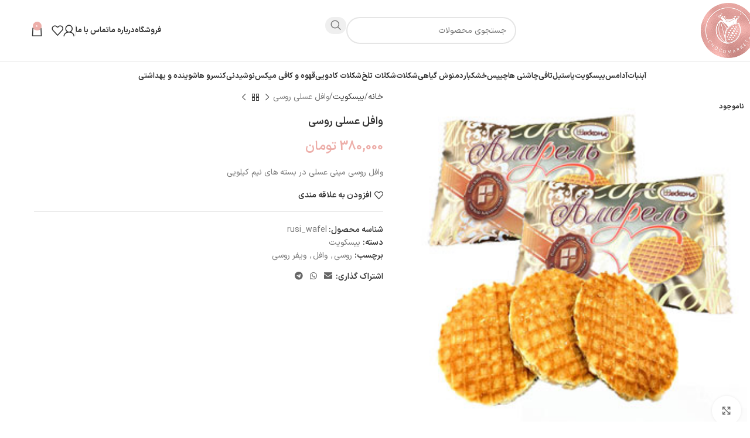

--- FILE ---
content_type: text/html; charset=UTF-8
request_url: https://chocomarket.ir/product/%D9%88%D8%A7%D9%81%D9%84-%D8%B9%D8%B3%D9%84%DB%8C-%D8%B1%D9%88%D8%B3%DB%8C/
body_size: 43814
content:
<!DOCTYPE html>
<html dir="rtl" lang="fa-IR">
<head><meta charset="UTF-8"><script>if(navigator.userAgent.match(/MSIE|Internet Explorer/i)||navigator.userAgent.match(/Trident\/7\..*?rv:11/i)){var href=document.location.href;if(!href.match(/[?&]nowprocket/)){if(href.indexOf("?")==-1){if(href.indexOf("#")==-1){document.location.href=href+"?nowprocket=1"}else{document.location.href=href.replace("#","?nowprocket=1#")}}else{if(href.indexOf("#")==-1){document.location.href=href+"&nowprocket=1"}else{document.location.href=href.replace("#","&nowprocket=1#")}}}}</script><script>(()=>{class RocketLazyLoadScripts{constructor(){this.v="2.0.3",this.userEvents=["keydown","keyup","mousedown","mouseup","mousemove","mouseover","mouseenter","mouseout","mouseleave","touchmove","touchstart","touchend","touchcancel","wheel","click","dblclick","input","visibilitychange"],this.attributeEvents=["onblur","onclick","oncontextmenu","ondblclick","onfocus","onmousedown","onmouseenter","onmouseleave","onmousemove","onmouseout","onmouseover","onmouseup","onmousewheel","onscroll","onsubmit"]}async t(){this.i(),this.o(),/iP(ad|hone)/.test(navigator.userAgent)&&this.h(),this.u(),this.l(this),this.m(),this.k(this),this.p(this),this._(),await Promise.all([this.R(),this.L()]),this.lastBreath=Date.now(),this.S(this),this.P(),this.D(),this.O(),this.M(),await this.C(this.delayedScripts.normal),await this.C(this.delayedScripts.defer),await this.C(this.delayedScripts.async),this.F("domReady"),await this.T(),await this.j(),await this.I(),this.F("windowLoad"),await this.A(),window.dispatchEvent(new Event("rocket-allScriptsLoaded")),this.everythingLoaded=!0,this.lastTouchEnd&&await new Promise((t=>setTimeout(t,500-Date.now()+this.lastTouchEnd))),this.H(),this.F("all"),this.U(),this.W()}i(){this.CSPIssue=sessionStorage.getItem("rocketCSPIssue"),document.addEventListener("securitypolicyviolation",(t=>{this.CSPIssue||"script-src-elem"!==t.violatedDirective||"data"!==t.blockedURI||(this.CSPIssue=!0,sessionStorage.setItem("rocketCSPIssue",!0))}),{isRocket:!0})}o(){window.addEventListener("pageshow",(t=>{this.persisted=t.persisted,this.realWindowLoadedFired=!0}),{isRocket:!0}),window.addEventListener("pagehide",(()=>{this.onFirstUserAction=null}),{isRocket:!0})}h(){let t;function e(e){t=e}window.addEventListener("touchstart",e,{isRocket:!0}),window.addEventListener("touchend",(function i(o){Math.abs(o.changedTouches[0].pageX-t.changedTouches[0].pageX)<10&&Math.abs(o.changedTouches[0].pageY-t.changedTouches[0].pageY)<10&&o.timeStamp-t.timeStamp<200&&(o.target.dispatchEvent(new PointerEvent("click",{target:o.target,bubbles:!0,cancelable:!0,detail:1})),event.preventDefault(),window.removeEventListener("touchstart",e,{isRocket:!0}),window.removeEventListener("touchend",i,{isRocket:!0}))}),{isRocket:!0})}q(t){this.userActionTriggered||("mousemove"!==t.type||this.firstMousemoveIgnored?"keyup"===t.type||"mouseover"===t.type||"mouseout"===t.type||(this.userActionTriggered=!0,this.onFirstUserAction&&this.onFirstUserAction()):this.firstMousemoveIgnored=!0),"click"===t.type&&t.preventDefault(),this.savedUserEvents.length>0&&(t.stopPropagation(),t.stopImmediatePropagation()),"touchstart"===this.lastEvent&&"touchend"===t.type&&(this.lastTouchEnd=Date.now()),"click"===t.type&&(this.lastTouchEnd=0),this.lastEvent=t.type,this.savedUserEvents.push(t)}u(){this.savedUserEvents=[],this.userEventHandler=this.q.bind(this),this.userEvents.forEach((t=>window.addEventListener(t,this.userEventHandler,{passive:!1,isRocket:!0})))}U(){this.userEvents.forEach((t=>window.removeEventListener(t,this.userEventHandler,{passive:!1,isRocket:!0}))),this.savedUserEvents.forEach((t=>{t.target.dispatchEvent(new window[t.constructor.name](t.type,t))}))}m(){this.eventsMutationObserver=new MutationObserver((t=>{const e="return false";for(const i of t){if("attributes"===i.type){const t=i.target.getAttribute(i.attributeName);t&&t!==e&&(i.target.setAttribute("data-rocket-"+i.attributeName,t),i.target["rocket"+i.attributeName]=new Function("event",t),i.target.setAttribute(i.attributeName,e))}"childList"===i.type&&i.addedNodes.forEach((t=>{if(t.nodeType===Node.ELEMENT_NODE)for(const i of t.attributes)this.attributeEvents.includes(i.name)&&i.value&&""!==i.value&&(t.setAttribute("data-rocket-"+i.name,i.value),t["rocket"+i.name]=new Function("event",i.value),t.setAttribute(i.name,e))}))}})),this.eventsMutationObserver.observe(document,{subtree:!0,childList:!0,attributeFilter:this.attributeEvents})}H(){this.eventsMutationObserver.disconnect(),this.attributeEvents.forEach((t=>{document.querySelectorAll("[data-rocket-"+t+"]").forEach((e=>{e.setAttribute(t,e.getAttribute("data-rocket-"+t)),e.removeAttribute("data-rocket-"+t)}))}))}k(t){Object.defineProperty(HTMLElement.prototype,"onclick",{get(){return this.rocketonclick||null},set(e){this.rocketonclick=e,this.setAttribute(t.everythingLoaded?"onclick":"data-rocket-onclick","this.rocketonclick(event)")}})}S(t){function e(e,i){let o=e[i];e[i]=null,Object.defineProperty(e,i,{get:()=>o,set(s){t.everythingLoaded?o=s:e["rocket"+i]=o=s}})}e(document,"onreadystatechange"),e(window,"onload"),e(window,"onpageshow");try{Object.defineProperty(document,"readyState",{get:()=>t.rocketReadyState,set(e){t.rocketReadyState=e},configurable:!0}),document.readyState="loading"}catch(t){console.log("WPRocket DJE readyState conflict, bypassing")}}l(t){this.originalAddEventListener=EventTarget.prototype.addEventListener,this.originalRemoveEventListener=EventTarget.prototype.removeEventListener,this.savedEventListeners=[],EventTarget.prototype.addEventListener=function(e,i,o){o&&o.isRocket||!t.B(e,this)&&!t.userEvents.includes(e)||t.B(e,this)&&!t.userActionTriggered||e.startsWith("rocket-")||t.everythingLoaded?t.originalAddEventListener.call(this,e,i,o):t.savedEventListeners.push({target:this,remove:!1,type:e,func:i,options:o})},EventTarget.prototype.removeEventListener=function(e,i,o){o&&o.isRocket||!t.B(e,this)&&!t.userEvents.includes(e)||t.B(e,this)&&!t.userActionTriggered||e.startsWith("rocket-")||t.everythingLoaded?t.originalRemoveEventListener.call(this,e,i,o):t.savedEventListeners.push({target:this,remove:!0,type:e,func:i,options:o})}}F(t){"all"===t&&(EventTarget.prototype.addEventListener=this.originalAddEventListener,EventTarget.prototype.removeEventListener=this.originalRemoveEventListener),this.savedEventListeners=this.savedEventListeners.filter((e=>{let i=e.type,o=e.target||window;return"domReady"===t&&"DOMContentLoaded"!==i&&"readystatechange"!==i||("windowLoad"===t&&"load"!==i&&"readystatechange"!==i&&"pageshow"!==i||(this.B(i,o)&&(i="rocket-"+i),e.remove?o.removeEventListener(i,e.func,e.options):o.addEventListener(i,e.func,e.options),!1))}))}p(t){let e;function i(e){return t.everythingLoaded?e:e.split(" ").map((t=>"load"===t||t.startsWith("load.")?"rocket-jquery-load":t)).join(" ")}function o(o){function s(e){const s=o.fn[e];o.fn[e]=o.fn.init.prototype[e]=function(){return this[0]===window&&t.userActionTriggered&&("string"==typeof arguments[0]||arguments[0]instanceof String?arguments[0]=i(arguments[0]):"object"==typeof arguments[0]&&Object.keys(arguments[0]).forEach((t=>{const e=arguments[0][t];delete arguments[0][t],arguments[0][i(t)]=e}))),s.apply(this,arguments),this}}if(o&&o.fn&&!t.allJQueries.includes(o)){const e={DOMContentLoaded:[],"rocket-DOMContentLoaded":[]};for(const t in e)document.addEventListener(t,(()=>{e[t].forEach((t=>t()))}),{isRocket:!0});o.fn.ready=o.fn.init.prototype.ready=function(i){function s(){parseInt(o.fn.jquery)>2?setTimeout((()=>i.bind(document)(o))):i.bind(document)(o)}return t.realDomReadyFired?!t.userActionTriggered||t.fauxDomReadyFired?s():e["rocket-DOMContentLoaded"].push(s):e.DOMContentLoaded.push(s),o([])},s("on"),s("one"),s("off"),t.allJQueries.push(o)}e=o}t.allJQueries=[],o(window.jQuery),Object.defineProperty(window,"jQuery",{get:()=>e,set(t){o(t)}})}P(){const t=new Map;document.write=document.writeln=function(e){const i=document.currentScript,o=document.createRange(),s=i.parentElement;let n=t.get(i);void 0===n&&(n=i.nextSibling,t.set(i,n));const c=document.createDocumentFragment();o.setStart(c,0),c.appendChild(o.createContextualFragment(e)),s.insertBefore(c,n)}}async R(){return new Promise((t=>{this.userActionTriggered?t():this.onFirstUserAction=t}))}async L(){return new Promise((t=>{document.addEventListener("DOMContentLoaded",(()=>{this.realDomReadyFired=!0,t()}),{isRocket:!0})}))}async I(){return this.realWindowLoadedFired?Promise.resolve():new Promise((t=>{window.addEventListener("load",t,{isRocket:!0})}))}M(){this.pendingScripts=[];this.scriptsMutationObserver=new MutationObserver((t=>{for(const e of t)e.addedNodes.forEach((t=>{"SCRIPT"!==t.tagName||t.noModule||t.isWPRocket||this.pendingScripts.push({script:t,promise:new Promise((e=>{const i=()=>{const i=this.pendingScripts.findIndex((e=>e.script===t));i>=0&&this.pendingScripts.splice(i,1),e()};t.addEventListener("load",i,{isRocket:!0}),t.addEventListener("error",i,{isRocket:!0}),setTimeout(i,1e3)}))})}))})),this.scriptsMutationObserver.observe(document,{childList:!0,subtree:!0})}async j(){await this.J(),this.pendingScripts.length?(await this.pendingScripts[0].promise,await this.j()):this.scriptsMutationObserver.disconnect()}D(){this.delayedScripts={normal:[],async:[],defer:[]},document.querySelectorAll("script[type$=rocketlazyloadscript]").forEach((t=>{t.hasAttribute("data-rocket-src")?t.hasAttribute("async")&&!1!==t.async?this.delayedScripts.async.push(t):t.hasAttribute("defer")&&!1!==t.defer||"module"===t.getAttribute("data-rocket-type")?this.delayedScripts.defer.push(t):this.delayedScripts.normal.push(t):this.delayedScripts.normal.push(t)}))}async _(){await this.L();let t=[];document.querySelectorAll("script[type$=rocketlazyloadscript][data-rocket-src]").forEach((e=>{let i=e.getAttribute("data-rocket-src");if(i&&!i.startsWith("data:")){i.startsWith("//")&&(i=location.protocol+i);try{const o=new URL(i).origin;o!==location.origin&&t.push({src:o,crossOrigin:e.crossOrigin||"module"===e.getAttribute("data-rocket-type")})}catch(t){}}})),t=[...new Map(t.map((t=>[JSON.stringify(t),t]))).values()],this.N(t,"preconnect")}async $(t){if(await this.G(),!0!==t.noModule||!("noModule"in HTMLScriptElement.prototype))return new Promise((e=>{let i;function o(){(i||t).setAttribute("data-rocket-status","executed"),e()}try{if(navigator.userAgent.includes("Firefox/")||""===navigator.vendor||this.CSPIssue)i=document.createElement("script"),[...t.attributes].forEach((t=>{let e=t.nodeName;"type"!==e&&("data-rocket-type"===e&&(e="type"),"data-rocket-src"===e&&(e="src"),i.setAttribute(e,t.nodeValue))})),t.text&&(i.text=t.text),t.nonce&&(i.nonce=t.nonce),i.hasAttribute("src")?(i.addEventListener("load",o,{isRocket:!0}),i.addEventListener("error",(()=>{i.setAttribute("data-rocket-status","failed-network"),e()}),{isRocket:!0}),setTimeout((()=>{i.isConnected||e()}),1)):(i.text=t.text,o()),i.isWPRocket=!0,t.parentNode.replaceChild(i,t);else{const i=t.getAttribute("data-rocket-type"),s=t.getAttribute("data-rocket-src");i?(t.type=i,t.removeAttribute("data-rocket-type")):t.removeAttribute("type"),t.addEventListener("load",o,{isRocket:!0}),t.addEventListener("error",(i=>{this.CSPIssue&&i.target.src.startsWith("data:")?(console.log("WPRocket: CSP fallback activated"),t.removeAttribute("src"),this.$(t).then(e)):(t.setAttribute("data-rocket-status","failed-network"),e())}),{isRocket:!0}),s?(t.fetchPriority="high",t.removeAttribute("data-rocket-src"),t.src=s):t.src="data:text/javascript;base64,"+window.btoa(unescape(encodeURIComponent(t.text)))}}catch(i){t.setAttribute("data-rocket-status","failed-transform"),e()}}));t.setAttribute("data-rocket-status","skipped")}async C(t){const e=t.shift();return e?(e.isConnected&&await this.$(e),this.C(t)):Promise.resolve()}O(){this.N([...this.delayedScripts.normal,...this.delayedScripts.defer,...this.delayedScripts.async],"preload")}N(t,e){this.trash=this.trash||[];let i=!0;var o=document.createDocumentFragment();t.forEach((t=>{const s=t.getAttribute&&t.getAttribute("data-rocket-src")||t.src;if(s&&!s.startsWith("data:")){const n=document.createElement("link");n.href=s,n.rel=e,"preconnect"!==e&&(n.as="script",n.fetchPriority=i?"high":"low"),t.getAttribute&&"module"===t.getAttribute("data-rocket-type")&&(n.crossOrigin=!0),t.crossOrigin&&(n.crossOrigin=t.crossOrigin),t.integrity&&(n.integrity=t.integrity),t.nonce&&(n.nonce=t.nonce),o.appendChild(n),this.trash.push(n),i=!1}})),document.head.appendChild(o)}W(){this.trash.forEach((t=>t.remove()))}async T(){try{document.readyState="interactive"}catch(t){}this.fauxDomReadyFired=!0;try{await this.G(),document.dispatchEvent(new Event("rocket-readystatechange")),await this.G(),document.rocketonreadystatechange&&document.rocketonreadystatechange(),await this.G(),document.dispatchEvent(new Event("rocket-DOMContentLoaded")),await this.G(),window.dispatchEvent(new Event("rocket-DOMContentLoaded"))}catch(t){console.error(t)}}async A(){try{document.readyState="complete"}catch(t){}try{await this.G(),document.dispatchEvent(new Event("rocket-readystatechange")),await this.G(),document.rocketonreadystatechange&&document.rocketonreadystatechange(),await this.G(),window.dispatchEvent(new Event("rocket-load")),await this.G(),window.rocketonload&&window.rocketonload(),await this.G(),this.allJQueries.forEach((t=>t(window).trigger("rocket-jquery-load"))),await this.G();const t=new Event("rocket-pageshow");t.persisted=this.persisted,window.dispatchEvent(t),await this.G(),window.rocketonpageshow&&window.rocketonpageshow({persisted:this.persisted})}catch(t){console.error(t)}}async G(){Date.now()-this.lastBreath>45&&(await this.J(),this.lastBreath=Date.now())}async J(){return document.hidden?new Promise((t=>setTimeout(t))):new Promise((t=>requestAnimationFrame(t)))}B(t,e){return e===document&&"readystatechange"===t||(e===document&&"DOMContentLoaded"===t||(e===window&&"DOMContentLoaded"===t||(e===window&&"load"===t||e===window&&"pageshow"===t)))}static run(){(new RocketLazyLoadScripts).t()}}RocketLazyLoadScripts.run()})();</script>
	
	<link rel="profile" href="https://gmpg.org/xfn/11">
	<link rel="pingback" href="https://chocomarket.ir/xmlrpc.php">

	<title>وافل عسلی روسی &#8211; قهوه ، آب نبات ، پاستیل و نوشیدنی خارجی &#8211; شوکومارکت</title>
<link rel="preload" as="font" href="https://chocomarket.ir/wp-content/plugins/elementor/assets/lib/font-awesome/webfonts/fa-solid-900.woff2" crossorigin>
<link rel="preload" as="font" href="https://chocomarket.ir/wp-content/plugins/elementor/assets/lib/font-awesome/webfonts/fa-regular-400.woff2" crossorigin>
<meta name='robots' content='max-image-preview:large' />
	<style>img:is([sizes="auto" i], [sizes^="auto," i]) { contain-intrinsic-size: 3000px 1500px }</style>
	<link rel='dns-prefetch' href='//jquery.min.js' />
<link rel='dns-prefetch' href='//maps.googleapis.com' />
<link rel='dns-prefetch' href='//maps.gstatic.com' />
<link rel='dns-prefetch' href='//fonts.googleapis.com' />
<link rel='dns-prefetch' href='//fonts.gstatic.com' />
<link rel='dns-prefetch' href='//ajax.googleapis.com' />
<link rel='dns-prefetch' href='//apis.google.com' />
<link rel='dns-prefetch' href='//google-analytics.com' />
<link rel='dns-prefetch' href='//www.google-analytics.com' />
<link rel='dns-prefetch' href='//ssl.google-analytics.com' />
<link rel='dns-prefetch' href='//youtube.com' />
<link rel='dns-prefetch' href='//api.pinterest.com' />
<link rel='dns-prefetch' href='//cdnjs.cloudflare.com' />
<link rel='dns-prefetch' href='//pixel.wp.com' />
<link rel='dns-prefetch' href='//connect.facebook.net' />
<link rel='dns-prefetch' href='//platform.twitter.com' />
<link rel='dns-prefetch' href='//syndication.twitter.com' />
<link rel='dns-prefetch' href='//platform.instagram.com' />
<link rel='dns-prefetch' href='//disqus.com' />
<link rel='dns-prefetch' href='//sitename.disqus.com' />
<link rel='dns-prefetch' href='//s7.addthis.com' />
<link rel='dns-prefetch' href='//platform.linkedin.com' />
<link rel='dns-prefetch' href='//w.sharethis.com' />
<link rel='dns-prefetch' href='//s0.wp.com' />
<link rel='dns-prefetch' href='//s.gravatar.com' />
<link rel='dns-prefetch' href='//stats.wp.com' />

<link rel="alternate" type="application/rss+xml" title="قهوه ، آب نبات ، پاستیل و نوشیدنی خارجی - شوکومارکت &raquo; خوراک" href="https://chocomarket.ir/feed/" />
<link rel="alternate" type="application/rss+xml" title="قهوه ، آب نبات ، پاستیل و نوشیدنی خارجی - شوکومارکت &raquo; خوراک دیدگاه‌ها" href="https://chocomarket.ir/comments/feed/" />
<link rel="alternate" type="application/rss+xml" title="قهوه ، آب نبات ، پاستیل و نوشیدنی خارجی - شوکومارکت &raquo; وافل عسلی روسی خوراک دیدگاه‌ها" href="https://chocomarket.ir/product/%d9%88%d8%a7%d9%81%d9%84-%d8%b9%d8%b3%d9%84%db%8c-%d8%b1%d9%88%d8%b3%db%8c/feed/" />
<link data-minify="1" rel='stylesheet' id='digits-login-style-css' href='https://chocomarket.ir/wp-content/cache/min/1/wp-content/plugins/digits/assets/css/login.css?ver=1759235882' type='text/css' media='all' />
<link data-minify="1" rel='stylesheet' id='digits-style-css' href='https://chocomarket.ir/wp-content/cache/min/1/wp-content/plugins/digits/assets/css/main.css?ver=1759235882' type='text/css' media='all' />
<style id='digits-style-inline-css' type='text/css'>

                #woocommerce-order-data .address p:nth-child(3) a,.woocommerce-customer-details--phone{
                    text-align:right;
                    }
</style>
<link data-minify="1" rel='stylesheet' id='digits-login-style-rtl-css' href='https://chocomarket.ir/wp-content/cache/min/1/wp-content/plugins/digits/assets/css/login-rtl.css?ver=1759235882' type='text/css' media='all' />
<link data-minify="1" rel='stylesheet' id='woocommerce-conditional-product-fees-for-checkout-css' href='https://chocomarket.ir/wp-content/cache/min/1/wp-content/plugins/woo-conditional-product-fees-for-checkout/public/css/woocommerce-conditional-product-fees-for-checkout-public.css?ver=1759235882' type='text/css' media='all' />
<link data-minify="1" rel='stylesheet' id='wad-css' href='https://chocomarket.ir/wp-content/cache/background-css/1/chocomarket.ir/wp-content/cache/min/1/wp-content/plugins/woocommerce-all-discounts/public/css/wad-public.css?ver=1759235882&wpr_t=1764110463' type='text/css' media='all' />
<link rel='stylesheet' id='wad-tooltip-css' href='https://chocomarket.ir/wp-content/plugins/woocommerce-all-discounts/public/css/tooltip.min.css?ver=4.5.0' type='text/css' media='all' />
<style id='woocommerce-inline-inline-css' type='text/css'>
.woocommerce form .form-row .required { visibility: visible; }
</style>
<link data-minify="1" rel='stylesheet' id='qlwapp-frontend-css' href='https://chocomarket.ir/wp-content/cache/min/1/wp-content/plugins/wp-whatsapp-chat/build/frontend/css/style.css?ver=1759235882' type='text/css' media='all' />
<link data-minify="1" rel='stylesheet' id='wcmmq-front-style-css' href='https://chocomarket.ir/wp-content/cache/min/1/wp-content/plugins/woo-min-max-quantity-step-control-single/assets/css/wcmmq-front.css?ver=1759235882' type='text/css' media='all' />
<link rel='stylesheet' id='woodmart-style-css' href='https://chocomarket.ir/wp-content/cache/background-css/1/chocomarket.ir/wp-content/themes/woodmart/css/parts/base-rtl.min.css?ver=8.1.2&wpr_t=1764110463' type='text/css' media='all' />
<link rel='stylesheet' id='child-style-css' href='https://chocomarket.ir/wp-content/themes/woodmart-child/style.css?ver=8.1.2' type='text/css' media='all' />
<link rel='stylesheet' id='elementor-frontend-css' href='https://chocomarket.ir/wp-content/plugins/elementor/assets/css/frontend-rtl.min.css?ver=3.28.4' type='text/css' media='all' />
<link data-minify="1" rel='stylesheet' id='elementor-post-6-css' href='https://chocomarket.ir/wp-content/cache/min/1/wp-content/uploads/elementor/css/post-6.css?ver=1759235883' type='text/css' media='all' />
<link rel='stylesheet' id='wd-helpers-wpb-elem-css' href='https://chocomarket.ir/wp-content/themes/woodmart/css/parts/helpers-wpb-elem.min.css?ver=8.1.2' type='text/css' media='all' />
<link rel='stylesheet' id='wd-elementor-base-css' href='https://chocomarket.ir/wp-content/themes/woodmart/css/parts/int-elem-base-rtl.min.css?ver=8.1.2' type='text/css' media='all' />
<link rel='stylesheet' id='wd-int-wordfence-css' href='https://chocomarket.ir/wp-content/themes/woodmart/css/parts/int-wordfence.min.css?ver=8.1.2' type='text/css' media='all' />
<link rel='stylesheet' id='wd-woocommerce-base-css' href='https://chocomarket.ir/wp-content/themes/woodmart/css/parts/woocommerce-base-rtl.min.css?ver=8.1.2' type='text/css' media='all' />
<link rel='stylesheet' id='wd-mod-star-rating-css' href='https://chocomarket.ir/wp-content/themes/woodmart/css/parts/mod-star-rating.min.css?ver=8.1.2' type='text/css' media='all' />
<link rel='stylesheet' id='wd-woocommerce-block-notices-css' href='https://chocomarket.ir/wp-content/themes/woodmart/css/parts/woo-mod-block-notices-rtl.min.css?ver=8.1.2' type='text/css' media='all' />
<link rel='stylesheet' id='wd-woo-mod-quantity-css' href='https://chocomarket.ir/wp-content/themes/woodmart/css/parts/woo-mod-quantity.min.css?ver=8.1.2' type='text/css' media='all' />
<link rel='stylesheet' id='wd-woo-single-prod-el-base-css' href='https://chocomarket.ir/wp-content/themes/woodmart/css/parts/woo-single-prod-el-base.min.css?ver=8.1.2' type='text/css' media='all' />
<link rel='stylesheet' id='wd-woo-mod-stock-status-css' href='https://chocomarket.ir/wp-content/themes/woodmart/css/parts/woo-mod-stock-status.min.css?ver=8.1.2' type='text/css' media='all' />
<link rel='stylesheet' id='wd-woo-mod-shop-attributes-css' href='https://chocomarket.ir/wp-content/themes/woodmart/css/parts/woo-mod-shop-attributes.min.css?ver=8.1.2' type='text/css' media='all' />
<link rel='stylesheet' id='wd-wp-blocks-css' href='https://chocomarket.ir/wp-content/themes/woodmart/css/parts/wp-blocks.min.css?ver=8.1.2' type='text/css' media='all' />
<link rel='stylesheet' id='wd-header-base-css' href='https://chocomarket.ir/wp-content/themes/woodmart/css/parts/header-base-rtl.min.css?ver=8.1.2' type='text/css' media='all' />
<link rel='stylesheet' id='wd-mod-tools-css' href='https://chocomarket.ir/wp-content/themes/woodmart/css/parts/mod-tools.min.css?ver=8.1.2' type='text/css' media='all' />
<link rel='stylesheet' id='wd-header-elements-base-css' href='https://chocomarket.ir/wp-content/themes/woodmart/css/parts/header-el-base-rtl.min.css?ver=8.1.2' type='text/css' media='all' />
<link rel='stylesheet' id='wd-social-icons-css' href='https://chocomarket.ir/wp-content/themes/woodmart/css/parts/el-social-icons.min.css?ver=8.1.2' type='text/css' media='all' />
<link rel='stylesheet' id='wd-header-search-css' href='https://chocomarket.ir/wp-content/themes/woodmart/css/parts/header-el-search-rtl.min.css?ver=8.1.2' type='text/css' media='all' />
<link rel='stylesheet' id='wd-header-search-form-css' href='https://chocomarket.ir/wp-content/themes/woodmart/css/parts/header-el-search-form-rtl.min.css?ver=8.1.2' type='text/css' media='all' />
<link rel='stylesheet' id='wd-wd-search-results-css' href='https://chocomarket.ir/wp-content/themes/woodmart/css/parts/wd-search-results-rtl.min.css?ver=8.1.2' type='text/css' media='all' />
<link rel='stylesheet' id='wd-wd-search-form-css' href='https://chocomarket.ir/wp-content/themes/woodmart/css/parts/wd-search-form.min.css?ver=8.1.2' type='text/css' media='all' />
<link rel='stylesheet' id='wd-woo-mod-login-form-css' href='https://chocomarket.ir/wp-content/themes/woodmart/css/parts/woo-mod-login-form.min.css?ver=8.1.2' type='text/css' media='all' />
<link rel='stylesheet' id='wd-header-my-account-css' href='https://chocomarket.ir/wp-content/themes/woodmart/css/parts/header-el-my-account-rtl.min.css?ver=8.1.2' type='text/css' media='all' />
<link rel='stylesheet' id='wd-header-cart-side-css' href='https://chocomarket.ir/wp-content/themes/woodmart/css/parts/header-el-cart-side.min.css?ver=8.1.2' type='text/css' media='all' />
<link rel='stylesheet' id='wd-header-cart-css' href='https://chocomarket.ir/wp-content/themes/woodmart/css/parts/header-el-cart-rtl.min.css?ver=8.1.2' type='text/css' media='all' />
<link rel='stylesheet' id='wd-widget-shopping-cart-css' href='https://chocomarket.ir/wp-content/themes/woodmart/css/parts/woo-widget-shopping-cart.min.css?ver=8.1.2' type='text/css' media='all' />
<link rel='stylesheet' id='wd-widget-product-list-css' href='https://chocomarket.ir/wp-content/themes/woodmart/css/parts/woo-widget-product-list.min.css?ver=8.1.2' type='text/css' media='all' />
<link rel='stylesheet' id='wd-header-mobile-nav-dropdown-css' href='https://chocomarket.ir/wp-content/themes/woodmart/css/parts/header-el-mobile-nav-dropdown.min.css?ver=8.1.2' type='text/css' media='all' />
<link rel='stylesheet' id='wd-page-title-css' href='https://chocomarket.ir/wp-content/themes/woodmart/css/parts/page-title.min.css?ver=8.1.2' type='text/css' media='all' />
<link rel='stylesheet' id='wd-woo-single-prod-predefined-css' href='https://chocomarket.ir/wp-content/themes/woodmart/css/parts/woo-single-prod-predefined-rtl.min.css?ver=8.1.2' type='text/css' media='all' />
<link rel='stylesheet' id='wd-woo-single-prod-and-quick-view-predefined-css' href='https://chocomarket.ir/wp-content/themes/woodmart/css/parts/woo-single-prod-and-quick-view-predefined-rtl.min.css?ver=8.1.2' type='text/css' media='all' />
<link rel='stylesheet' id='wd-woo-single-prod-el-tabs-predefined-css' href='https://chocomarket.ir/wp-content/themes/woodmart/css/parts/woo-single-prod-el-tabs-predefined.min.css?ver=8.1.2' type='text/css' media='all' />
<link rel='stylesheet' id='wd-woo-single-prod-el-gallery-css' href='https://chocomarket.ir/wp-content/themes/woodmart/css/parts/woo-single-prod-el-gallery.min.css?ver=8.1.2' type='text/css' media='all' />
<link rel='stylesheet' id='wd-woo-single-prod-el-gallery-opt-thumb-left-desktop-css' href='https://chocomarket.ir/wp-content/themes/woodmart/css/parts/woo-single-prod-el-gallery-opt-thumb-left-desktop.min.css?ver=8.1.2' type='text/css' media='all' />
<link rel='stylesheet' id='wd-swiper-css' href='https://chocomarket.ir/wp-content/themes/woodmart/css/parts/lib-swiper-rtl.min.css?ver=8.1.2' type='text/css' media='all' />
<link rel='stylesheet' id='wd-woo-mod-product-labels-css' href='https://chocomarket.ir/wp-content/themes/woodmart/css/parts/woo-mod-product-labels.min.css?ver=8.1.2' type='text/css' media='all' />
<link rel='stylesheet' id='wd-swiper-arrows-css' href='https://chocomarket.ir/wp-content/themes/woodmart/css/parts/lib-swiper-arrows-rtl.min.css?ver=8.1.2' type='text/css' media='all' />
<link rel='stylesheet' id='wd-photoswipe-css' href='https://chocomarket.ir/wp-content/cache/background-css/1/chocomarket.ir/wp-content/themes/woodmart/css/parts/lib-photoswipe-rtl.min.css?ver=8.1.2&wpr_t=1764110463' type='text/css' media='all' />
<link rel='stylesheet' id='wd-woo-single-prod-el-navigation-css' href='https://chocomarket.ir/wp-content/themes/woodmart/css/parts/woo-single-prod-el-navigation-rtl.min.css?ver=8.1.2' type='text/css' media='all' />
<link rel='stylesheet' id='wd-tabs-css' href='https://chocomarket.ir/wp-content/themes/woodmart/css/parts/el-tabs-rtl.min.css?ver=8.1.2' type='text/css' media='all' />
<link rel='stylesheet' id='wd-woo-single-prod-el-tabs-opt-layout-tabs-css' href='https://chocomarket.ir/wp-content/themes/woodmart/css/parts/woo-single-prod-el-tabs-opt-layout-tabs.min.css?ver=8.1.2' type='text/css' media='all' />
<link rel='stylesheet' id='wd-accordion-css' href='https://chocomarket.ir/wp-content/themes/woodmart/css/parts/el-accordion.min.css?ver=8.1.2' type='text/css' media='all' />
<link rel='stylesheet' id='wd-accordion-elem-wpb-css' href='https://chocomarket.ir/wp-content/themes/woodmart/css/parts/el-accordion-wpb-elem-rtl.min.css?ver=8.1.2' type='text/css' media='all' />
<link rel='stylesheet' id='wd-woo-single-prod-el-reviews-css' href='https://chocomarket.ir/wp-content/themes/woodmart/css/parts/woo-single-prod-el-reviews.min.css?ver=8.1.2' type='text/css' media='all' />
<link rel='stylesheet' id='wd-woo-single-prod-el-reviews-style-1-css' href='https://chocomarket.ir/wp-content/themes/woodmart/css/parts/woo-single-prod-el-reviews-style-1.min.css?ver=8.1.2' type='text/css' media='all' />
<link rel='stylesheet' id='wd-mod-comments-css' href='https://chocomarket.ir/wp-content/themes/woodmart/css/parts/mod-comments-rtl.min.css?ver=8.1.2' type='text/css' media='all' />
<link rel='stylesheet' id='wd-product-loop-css' href='https://chocomarket.ir/wp-content/themes/woodmart/css/parts/woo-product-loop-rtl.min.css?ver=8.1.2' type='text/css' media='all' />
<link rel='stylesheet' id='wd-product-loop-standard-css' href='https://chocomarket.ir/wp-content/themes/woodmart/css/parts/woo-product-loop-standard.min.css?ver=8.1.2' type='text/css' media='all' />
<link rel='stylesheet' id='wd-woo-mod-quantity-overlap-css' href='https://chocomarket.ir/wp-content/themes/woodmart/css/parts/woo-mod-quantity-overlap.min.css?ver=8.1.2' type='text/css' media='all' />
<link rel='stylesheet' id='wd-woo-opt-stretch-cont-css' href='https://chocomarket.ir/wp-content/themes/woodmart/css/parts/woo-opt-stretch-cont.min.css?ver=8.1.2' type='text/css' media='all' />
<link rel='stylesheet' id='wd-bordered-product-css' href='https://chocomarket.ir/wp-content/themes/woodmart/css/parts/woo-opt-bordered-product-rtl.min.css?ver=8.1.2' type='text/css' media='all' />
<link rel='stylesheet' id='wd-swiper-pagin-css' href='https://chocomarket.ir/wp-content/themes/woodmart/css/parts/lib-swiper-pagin.min.css?ver=8.1.2' type='text/css' media='all' />
<link rel='stylesheet' id='wd-footer-base-css' href='https://chocomarket.ir/wp-content/themes/woodmart/css/parts/footer-base.min.css?ver=8.1.2' type='text/css' media='all' />
<link rel='stylesheet' id='wd-scroll-top-css' href='https://chocomarket.ir/wp-content/themes/woodmart/css/parts/opt-scrolltotop-rtl.min.css?ver=8.1.2' type='text/css' media='all' />
<link rel='stylesheet' id='wd-header-my-account-sidebar-css' href='https://chocomarket.ir/wp-content/themes/woodmart/css/parts/header-el-my-account-sidebar.min.css?ver=8.1.2' type='text/css' media='all' />
<link rel='stylesheet' id='wd-bottom-toolbar-css' href='https://chocomarket.ir/wp-content/themes/woodmart/css/parts/opt-bottom-toolbar-rtl.min.css?ver=8.1.2' type='text/css' media='all' />
<link data-minify="1" rel='stylesheet' id='xts-style-theme_settings_default-css' href='https://chocomarket.ir/wp-content/cache/background-css/1/chocomarket.ir/wp-content/cache/min/1/wp-content/uploads/2025/09/xts-theme_settings_default-1758010351.css?ver=1759235883&wpr_t=1764110463' type='text/css' media='all' />
<link data-minify="1" rel='stylesheet' id='elementor-gf-local-roboto-css' href='https://chocomarket.ir/wp-content/cache/min/1/wp-content/uploads/elementor/google-fonts/css/roboto.css?ver=1759235884' type='text/css' media='all' />
<link data-minify="1" rel='stylesheet' id='elementor-gf-local-robotoslab-css' href='https://chocomarket.ir/wp-content/cache/min/1/wp-content/uploads/elementor/google-fonts/css/robotoslab.css?ver=1759235884' type='text/css' media='all' />
<script type="rocketlazyloadscript" data-rocket-type="text/javascript" data-rocket-src="https://chocomarket.ir/wp-includes/js/jquery/jquery.min.js?ver=3.7.1" id="jquery-core-js"></script>
<script type="rocketlazyloadscript" data-rocket-type="text/javascript" data-rocket-src="https://chocomarket.ir/wp-includes/js/jquery/jquery-migrate.min.js?ver=3.4.1" id="jquery-migrate-js"></script>
<script type="rocketlazyloadscript" data-minify="1" data-rocket-type="text/javascript" data-rocket-src="https://chocomarket.ir/wp-content/cache/min/1/wp-content/plugins/woo-conditional-product-fees-for-checkout/public/js/woocommerce-conditional-product-fees-for-checkout-public.js?ver=1744530954" id="woocommerce-conditional-product-fees-for-checkout-js"></script>
<script type="rocketlazyloadscript" data-minify="1" data-rocket-type="text/javascript" data-rocket-src="https://chocomarket.ir/wp-content/cache/min/1/wp-content/plugins/woocommerce-all-discounts/public/js/wad-public.js?ver=1744530954" id="wad-js"></script>
<script type="rocketlazyloadscript" data-rocket-type="text/javascript" data-rocket-src="https://chocomarket.ir/wp-content/plugins/woocommerce-all-discounts/public/js/tooltip.min.js?ver=4.5.0" id="wad-tooltip-js"></script>
<script type="rocketlazyloadscript" data-rocket-type="text/javascript" data-rocket-src="https://chocomarket.ir/wp-content/plugins/woocommerce/assets/js/jquery-blockui/jquery.blockUI.min.js?ver=2.7.0-wc.9.8.4" id="jquery-blockui-js" defer="defer" data-wp-strategy="defer"></script>
<script type="text/javascript" id="wc-add-to-cart-js-extra">
/* <![CDATA[ */
var wc_add_to_cart_params = {"ajax_url":"\/wp-admin\/admin-ajax.php","wc_ajax_url":"\/?wc-ajax=%%endpoint%%","i18n_view_cart":"\u0645\u0634\u0627\u0647\u062f\u0647 \u0633\u0628\u062f \u062e\u0631\u06cc\u062f","cart_url":"https:\/\/chocomarket.ir\/cart\/","is_cart":"","cart_redirect_after_add":"no"};
/* ]]> */
</script>
<script type="rocketlazyloadscript" data-rocket-type="text/javascript" data-rocket-src="https://chocomarket.ir/wp-content/plugins/woocommerce/assets/js/frontend/add-to-cart.min.js?ver=9.8.4" id="wc-add-to-cart-js" defer="defer" data-wp-strategy="defer"></script>
<script type="rocketlazyloadscript" data-rocket-type="text/javascript" data-rocket-src="https://chocomarket.ir/wp-content/plugins/woocommerce/assets/js/zoom/jquery.zoom.min.js?ver=1.7.21-wc.9.8.4" id="zoom-js" defer="defer" data-wp-strategy="defer"></script>
<script type="text/javascript" id="wc-single-product-js-extra">
/* <![CDATA[ */
var wc_single_product_params = {"i18n_required_rating_text":"\u062e\u0648\u0627\u0647\u0634\u0645\u0646\u062f\u06cc\u0645 \u06cc\u06a9 \u0631\u062a\u0628\u0647 \u0631\u0627 \u0627\u0646\u062a\u062e\u0627\u0628 \u06a9\u0646\u06cc\u062f","i18n_rating_options":["1 of 5 stars","2 of 5 stars","3 of 5 stars","4 of 5 stars","5 of 5 stars"],"i18n_product_gallery_trigger_text":"View full-screen image gallery","review_rating_required":"yes","flexslider":{"rtl":true,"animation":"slide","smoothHeight":true,"directionNav":false,"controlNav":"thumbnails","slideshow":false,"animationSpeed":500,"animationLoop":false,"allowOneSlide":false},"zoom_enabled":"","zoom_options":[],"photoswipe_enabled":"","photoswipe_options":{"shareEl":false,"closeOnScroll":false,"history":false,"hideAnimationDuration":0,"showAnimationDuration":0},"flexslider_enabled":""};
/* ]]> */
</script>
<script type="rocketlazyloadscript" data-rocket-type="text/javascript" data-rocket-src="https://chocomarket.ir/wp-content/plugins/woocommerce/assets/js/frontend/single-product.min.js?ver=9.8.4" id="wc-single-product-js" defer="defer" data-wp-strategy="defer"></script>
<script type="rocketlazyloadscript" data-rocket-type="text/javascript" data-rocket-src="https://chocomarket.ir/wp-content/plugins/woocommerce/assets/js/js-cookie/js.cookie.min.js?ver=2.1.4-wc.9.8.4" id="js-cookie-js" defer="defer" data-wp-strategy="defer"></script>
<script type="text/javascript" id="woocommerce-js-extra">
/* <![CDATA[ */
var woocommerce_params = {"ajax_url":"\/wp-admin\/admin-ajax.php","wc_ajax_url":"\/?wc-ajax=%%endpoint%%","i18n_password_show":"Show password","i18n_password_hide":"Hide password"};
/* ]]> */
</script>
<script type="rocketlazyloadscript" data-rocket-type="text/javascript" data-rocket-src="https://chocomarket.ir/wp-content/plugins/woocommerce/assets/js/frontend/woocommerce.min.js?ver=9.8.4" id="woocommerce-js" defer="defer" data-wp-strategy="defer"></script>
<script type="rocketlazyloadscript" data-rocket-type="text/javascript" data-rocket-src="https://chocomarket.ir/wp-content/themes/woodmart/js/libs/device.min.js?ver=8.1.2" id="wd-device-library-js"></script>
<script type="rocketlazyloadscript" data-rocket-type="text/javascript" data-rocket-src="https://chocomarket.ir/wp-content/themes/woodmart/js/scripts/global/scrollBar.min.js?ver=8.1.2" id="wd-scrollbar-js"></script>
<link rel="https://api.w.org/" href="https://chocomarket.ir/wp-json/" /><link rel="alternate" title="JSON" type="application/json" href="https://chocomarket.ir/wp-json/wp/v2/product/5021" /><link rel="EditURI" type="application/rsd+xml" title="RSD" href="https://chocomarket.ir/xmlrpc.php?rsd" />
<link data-minify="1" rel="stylesheet" href="https://chocomarket.ir/wp-content/cache/min/1/wp-content/themes/woodmart-child/rtl.css?ver=1759235884" type="text/css" media="screen" /><link rel="canonical" href="https://chocomarket.ir/product/%d9%88%d8%a7%d9%81%d9%84-%d8%b9%d8%b3%d9%84%db%8c-%d8%b1%d9%88%d8%b3%db%8c/" />
<link rel="alternate" title="oEmbed (JSON)" type="application/json+oembed" href="https://chocomarket.ir/wp-json/oembed/1.0/embed?url=https%3A%2F%2Fchocomarket.ir%2Fproduct%2F%25d9%2588%25d8%25a7%25d9%2581%25d9%2584-%25d8%25b9%25d8%25b3%25d9%2584%25db%258c-%25d8%25b1%25d9%2588%25d8%25b3%25db%258c%2F" />
<link rel="alternate" title="oEmbed (XML)" type="text/xml+oembed" href="https://chocomarket.ir/wp-json/oembed/1.0/embed?url=https%3A%2F%2Fchocomarket.ir%2Fproduct%2F%25d9%2588%25d8%25a7%25d9%2581%25d9%2584-%25d8%25b9%25d8%25b3%25d9%2584%25db%258c-%25d8%25b1%25d9%2588%25d8%25b3%25db%258c%2F&#038;format=xml" />
<style type="text/css">
span.wcmmq_prefix {
    float: left;
    padding: 10px;
    margin: 0;
}
</style><style>.woocommerce-product-gallery{ opacity: 1 !important; }</style>					<meta name="viewport" content="width=device-width, initial-scale=1">
										<noscript><style>.woocommerce-product-gallery{ opacity: 1 !important; }</style></noscript>
	<meta name="generator" content="Elementor 3.28.4; features: e_font_icon_svg, additional_custom_breakpoints, e_local_google_fonts; settings: css_print_method-external, google_font-enabled, font_display-swap">
			<style>
				.e-con.e-parent:nth-of-type(n+4):not(.e-lazyloaded):not(.e-no-lazyload),
				.e-con.e-parent:nth-of-type(n+4):not(.e-lazyloaded):not(.e-no-lazyload) * {
					background-image: none !important;
				}
				@media screen and (max-height: 1024px) {
					.e-con.e-parent:nth-of-type(n+3):not(.e-lazyloaded):not(.e-no-lazyload),
					.e-con.e-parent:nth-of-type(n+3):not(.e-lazyloaded):not(.e-no-lazyload) * {
						background-image: none !important;
					}
				}
				@media screen and (max-height: 640px) {
					.e-con.e-parent:nth-of-type(n+2):not(.e-lazyloaded):not(.e-no-lazyload),
					.e-con.e-parent:nth-of-type(n+2):not(.e-lazyloaded):not(.e-no-lazyload) * {
						background-image: none !important;
					}
				}
			</style>
			        <style type="text/css">
            .digits_secure_modal_box, .digits_ui,
            .digits_secure_modal_box *, .digits_ui *,
            .digits_font, .dig_ma-box, .dig_ma-box input, .dig_ma-box input::placeholder, .dig_ma-box ::placeholder, .dig_ma-box label, .dig_ma-box button, .dig_ma-box select, .dig_ma-box * {
                font-family: 'Yekan', sans-serif;
            }
        </style>
        <link rel="icon" href="https://chocomarket.ir/wp-content/uploads/2024/05/cropped-favicon-1-32x32.png" sizes="32x32" />
<link rel="icon" href="https://chocomarket.ir/wp-content/uploads/2024/05/cropped-favicon-1-192x192.png" sizes="192x192" />
<link rel="apple-touch-icon" href="https://chocomarket.ir/wp-content/uploads/2024/05/cropped-favicon-1-180x180.png" />
<meta name="msapplication-TileImage" content="https://chocomarket.ir/wp-content/uploads/2024/05/cropped-favicon-1-270x270.png" />
		<style type="text/css" id="wp-custom-css">
			.woodmart-sidebar-content .widget-title{
	background: rgb(237,174,169);
	padding: 10px 20px;
	color: #ffffff;
	  border-radius: 10px;
}		</style>
		<style>
		
		</style>			<style id="wd-style-header_742024-css" data-type="wd-style-header_742024">
				:root{
	--wd-top-bar-h: .00001px;
	--wd-top-bar-sm-h: .00001px;
	--wd-top-bar-sticky-h: .00001px;
	--wd-top-bar-brd-w: .00001px;

	--wd-header-general-h: 104px;
	--wd-header-general-sm-h: 90px;
	--wd-header-general-sticky-h: .00001px;
	--wd-header-general-brd-w: 1px;

	--wd-header-bottom-h: 50px;
	--wd-header-bottom-sm-h: .00001px;
	--wd-header-bottom-sticky-h: .00001px;
	--wd-header-bottom-brd-w: .00001px;

	--wd-header-clone-h: .00001px;

	--wd-header-brd-w: calc(var(--wd-top-bar-brd-w) + var(--wd-header-general-brd-w) + var(--wd-header-bottom-brd-w));
	--wd-header-h: calc(var(--wd-top-bar-h) + var(--wd-header-general-h) + var(--wd-header-bottom-h) + var(--wd-header-brd-w));
	--wd-header-sticky-h: calc(var(--wd-top-bar-sticky-h) + var(--wd-header-general-sticky-h) + var(--wd-header-bottom-sticky-h) + var(--wd-header-clone-h) + var(--wd-header-brd-w));
	--wd-header-sm-h: calc(var(--wd-top-bar-sm-h) + var(--wd-header-general-sm-h) + var(--wd-header-bottom-sm-h) + var(--wd-header-brd-w));
}




:root:has(.whb-general-header.whb-border-boxed) {
	--wd-header-general-brd-w: .00001px;
}

@media (max-width: 1024px) {
:root:has(.whb-general-header.whb-hidden-mobile) {
	--wd-header-general-brd-w: .00001px;
}
}


.whb-header-bottom .wd-dropdown {
	margin-top: 5px;
}

.whb-header-bottom .wd-dropdown:after {
	height: 15px;
}



		
.whb-top-bar {
	background-color: rgba(130, 183, 53, 1);
}

.whb-duljtjrl87kj7pmuut6b form.searchform {
	--wd-form-height: 46px;
}
.whb-general-header {
	border-color: rgba(129, 129, 129, 0.2);border-bottom-width: 1px;border-bottom-style: solid;
}
			</style>
			<noscript><style id="rocket-lazyload-nojs-css">.rll-youtube-player, [data-lazy-src]{display:none !important;}</style></noscript><style id="wpr-lazyload-bg-container"></style><style id="wpr-lazyload-bg-exclusion"></style>
<noscript>
<style id="wpr-lazyload-bg-nostyle">.wad-facebook{--wpr-bg-52a2e183-72af-4b1c-a91c-00da603746ad: url('https://chocomarket.ir/wp-content/plugins/woocommerce-all-discounts/public/images/facebook.png');}.wad-instagram{--wpr-bg-c1698c70-b9c0-4e4d-a584-dbd0622f4165: url('https://chocomarket.ir/wp-content/plugins/woocommerce-all-discounts/public/images/instagram.png');}input[type="date"]{--wpr-bg-a0d5ad55-0a03-4cbf-8b94-5f4b08e9b5aa: url('https://chocomarket.ir/wp-content/themes/woodmart/inc/admin/assets/images/calend-d.svg');}[class*="color-scheme-light"] input[type='date']{--wpr-bg-8e3f27cd-61ad-4c42-a9f7-37d25c6cdfce: url('https://chocomarket.ir/wp-content/themes/woodmart/inc/admin/assets/images/calend-l.svg');}.pswp__button,[class*="pswp__button--arrow--"]:before{--wpr-bg-f5161647-9141-4e92-bf9e-317a326a11f9: url('https://chocomarket.ir/wp-content/themes/woodmart/images/default-skin.png');}.pswp--svg .pswp__button,.pswp--svg [class*="pswp__button--arrow--"]:before{--wpr-bg-f20f704c-d83f-4323-b14d-51f6205afa0e: url('https://chocomarket.ir/wp-content/themes/woodmart/images/default-skin.svg');}.wd-page-title{--wpr-bg-53c8e03e-a1e1-41aa-b831-f737e9cf482e: url('https://chocomarket.ir/wp-content/uploads/2024/04/photo-14.jpg');}.wd-footer{--wpr-bg-ffb59dfb-fcc1-435c-882b-cb092796e348: url('https://chocomarket.ir/wp-content/uploads/2024/04/photo-14.jpg');}.untdovr_flag_container_flag{--wpr-bg-3364c18e-5240-441d-b873-c45bf75d7bbc: url('https://chocomarket.ir/wp-content/plugins/digits/assets/images/flags-sprite.png');}</style>
</noscript>
<script type="application/javascript">const rocket_pairs = [{"selector":".wad-facebook","style":".wad-facebook{--wpr-bg-52a2e183-72af-4b1c-a91c-00da603746ad: url('https:\/\/chocomarket.ir\/wp-content\/plugins\/woocommerce-all-discounts\/public\/images\/facebook.png');}","hash":"52a2e183-72af-4b1c-a91c-00da603746ad","url":"https:\/\/chocomarket.ir\/wp-content\/plugins\/woocommerce-all-discounts\/public\/images\/facebook.png"},{"selector":".wad-instagram","style":".wad-instagram{--wpr-bg-c1698c70-b9c0-4e4d-a584-dbd0622f4165: url('https:\/\/chocomarket.ir\/wp-content\/plugins\/woocommerce-all-discounts\/public\/images\/instagram.png');}","hash":"c1698c70-b9c0-4e4d-a584-dbd0622f4165","url":"https:\/\/chocomarket.ir\/wp-content\/plugins\/woocommerce-all-discounts\/public\/images\/instagram.png"},{"selector":"input[type=\"date\"]","style":"input[type=\"date\"]{--wpr-bg-a0d5ad55-0a03-4cbf-8b94-5f4b08e9b5aa: url('https:\/\/chocomarket.ir\/wp-content\/themes\/woodmart\/inc\/admin\/assets\/images\/calend-d.svg');}","hash":"a0d5ad55-0a03-4cbf-8b94-5f4b08e9b5aa","url":"https:\/\/chocomarket.ir\/wp-content\/themes\/woodmart\/inc\/admin\/assets\/images\/calend-d.svg"},{"selector":"[class*=\"color-scheme-light\"] input[type='date']","style":"[class*=\"color-scheme-light\"] input[type='date']{--wpr-bg-8e3f27cd-61ad-4c42-a9f7-37d25c6cdfce: url('https:\/\/chocomarket.ir\/wp-content\/themes\/woodmart\/inc\/admin\/assets\/images\/calend-l.svg');}","hash":"8e3f27cd-61ad-4c42-a9f7-37d25c6cdfce","url":"https:\/\/chocomarket.ir\/wp-content\/themes\/woodmart\/inc\/admin\/assets\/images\/calend-l.svg"},{"selector":".pswp__button,[class*=\"pswp__button--arrow--\"]","style":".pswp__button,[class*=\"pswp__button--arrow--\"]:before{--wpr-bg-f5161647-9141-4e92-bf9e-317a326a11f9: url('https:\/\/chocomarket.ir\/wp-content\/themes\/woodmart\/images\/default-skin.png');}","hash":"f5161647-9141-4e92-bf9e-317a326a11f9","url":"https:\/\/chocomarket.ir\/wp-content\/themes\/woodmart\/images\/default-skin.png"},{"selector":".pswp--svg .pswp__button,.pswp--svg [class*=\"pswp__button--arrow--\"]","style":".pswp--svg .pswp__button,.pswp--svg [class*=\"pswp__button--arrow--\"]:before{--wpr-bg-f20f704c-d83f-4323-b14d-51f6205afa0e: url('https:\/\/chocomarket.ir\/wp-content\/themes\/woodmart\/images\/default-skin.svg');}","hash":"f20f704c-d83f-4323-b14d-51f6205afa0e","url":"https:\/\/chocomarket.ir\/wp-content\/themes\/woodmart\/images\/default-skin.svg"},{"selector":".wd-page-title","style":".wd-page-title{--wpr-bg-53c8e03e-a1e1-41aa-b831-f737e9cf482e: url('https:\/\/chocomarket.ir\/wp-content\/uploads\/2024\/04\/photo-14.jpg');}","hash":"53c8e03e-a1e1-41aa-b831-f737e9cf482e","url":"https:\/\/chocomarket.ir\/wp-content\/uploads\/2024\/04\/photo-14.jpg"},{"selector":".wd-footer","style":".wd-footer{--wpr-bg-ffb59dfb-fcc1-435c-882b-cb092796e348: url('https:\/\/chocomarket.ir\/wp-content\/uploads\/2024\/04\/photo-14.jpg');}","hash":"ffb59dfb-fcc1-435c-882b-cb092796e348","url":"https:\/\/chocomarket.ir\/wp-content\/uploads\/2024\/04\/photo-14.jpg"},{"selector":".untdovr_flag_container_flag","style":".untdovr_flag_container_flag{--wpr-bg-3364c18e-5240-441d-b873-c45bf75d7bbc: url('https:\/\/chocomarket.ir\/wp-content\/plugins\/digits\/assets\/images\/flags-sprite.png');}","hash":"3364c18e-5240-441d-b873-c45bf75d7bbc","url":"https:\/\/chocomarket.ir\/wp-content\/plugins\/digits\/assets\/images\/flags-sprite.png"}]; const rocket_excluded_pairs = [];</script><meta name="generator" content="WP Rocket 3.18.3" data-wpr-features="wpr_lazyload_css_bg_img wpr_delay_js wpr_minify_js wpr_preload_fonts wpr_lazyload_images wpr_lazyload_iframes wpr_minify_css wpr_preload_links wpr_desktop wpr_dns_prefetch" /></head>

<body data-rsssl=1 class="rtl wp-singular product-template-default single single-product postid-5021 wp-theme-woodmart wp-child-theme-woodmart-child theme-woodmart woocommerce woocommerce-page woocommerce-no-js wrapper-full-width  catalog-mode-on categories-accordion-on woodmart-ajax-shop-on sticky-toolbar-on elementor-default elementor-kit-6">
			<script type="rocketlazyloadscript" data-rocket-type="text/javascript" id="wd-flicker-fix">// Flicker fix.</script>	
	
	<div data-rocket-location-hash="2b4a26798a2571018e38594742487c70" class="wd-page-wrapper website-wrapper">
									<header data-rocket-location-hash="54b530bc894d3bcf887bc9e1b8f3a6d7" class="whb-header whb-header_742024 whb-sticky-shadow whb-scroll-stick whb-sticky-real">
					<div data-rocket-location-hash="bbe49e9e3df14a896b564b3512d39a74" class="whb-main-header">
	
<div class="whb-row whb-top-bar whb-not-sticky-row whb-with-bg whb-without-border whb-color-dark whb-hidden-desktop whb-hidden-mobile whb-flex-flex-middle">
	<div class="container">
		<div class="whb-flex-row whb-top-bar-inner">
			<div class="whb-column whb-col-left whb-column5 whb-visible-lg">
	
<div class="wd-header-text reset-last-child whb-6l5y1eay522jehk73pi2"><strong style="color: #ffffff;">ADD ANYTHING HERE OR JUST REMOVE IT…</strong></div>
</div>
<div class="whb-column whb-col-center whb-column6 whb-visible-lg whb-empty-column">
	</div>
<div class="whb-column whb-col-right whb-column7 whb-visible-lg">
				<div id="" class=" wd-social-icons wd-style-default wd-size-small social-share wd-shape-circle  whb-61qbocnh2ezx7e7al7jd color-scheme-light text-center">
				
				
				
				
				
									<a rel="noopener noreferrer nofollow" href="mailto:?subject=Check%20this%20https://chocomarket.ir/product/%d9%88%d8%a7%d9%81%d9%84-%d8%b9%d8%b3%d9%84%db%8c-%d8%b1%d9%88%d8%b3%db%8c/" target="_blank" class=" wd-social-icon social-email" aria-label="لینک ایمیل">
						<span class="wd-icon"></span>
											</a>
				
				
				
				
				
				
				
				
				
				
				
				
				
				
				
				
									<a rel="noopener noreferrer nofollow" href="https://api.whatsapp.com/send?text=https%3A%2F%2Fchocomarket.ir%2Fproduct%2F%25d9%2588%25d8%25a7%25d9%2581%25d9%2584-%25d8%25b9%25d8%25b3%25d9%2584%25db%258c-%25d8%25b1%25d9%2588%25d8%25b3%25db%258c%2F" target="_blank" class="wd-hide-md  wd-social-icon social-whatsapp" aria-label="WhatsApp social link">
						<span class="wd-icon"></span>
											</a>

					<a rel="noopener noreferrer nofollow" href="whatsapp://send?text=https%3A%2F%2Fchocomarket.ir%2Fproduct%2F%25d9%2588%25d8%25a7%25d9%2581%25d9%2584-%25d8%25b9%25d8%25b3%25d9%2584%25db%258c-%25d8%25b1%25d9%2588%25d8%25b3%25db%258c%2F" target="_blank" class="wd-hide-lg  wd-social-icon social-whatsapp" aria-label="WhatsApp social link">
						<span class="wd-icon"></span>
											</a>
				
				
				
				
				
				
									<a rel="noopener noreferrer nofollow" href="https://telegram.me/share/url?url=https://chocomarket.ir/product/%d9%88%d8%a7%d9%81%d9%84-%d8%b9%d8%b3%d9%84%db%8c-%d8%b1%d9%88%d8%b3%db%8c/" target="_blank" class=" wd-social-icon social-tg" aria-label="لینک تلگرام">
						<span class="wd-icon"></span>
											</a>
				
				
			</div>

		</div>
<div class="whb-column whb-col-mobile whb-column_mobile1 whb-hidden-lg">
				<div id="" class=" wd-social-icons wd-style-default wd-size-small social-share wd-shape-circle  whb-nugd58vqvv5sdr3bc5dd color-scheme-light text-center">
				
				
				
				
				
									<a rel="noopener noreferrer nofollow" href="mailto:?subject=Check%20this%20https://chocomarket.ir/product/%d9%88%d8%a7%d9%81%d9%84-%d8%b9%d8%b3%d9%84%db%8c-%d8%b1%d9%88%d8%b3%db%8c/" target="_blank" class=" wd-social-icon social-email" aria-label="لینک ایمیل">
						<span class="wd-icon"></span>
											</a>
				
				
				
				
				
				
				
				
				
				
				
				
				
				
				
				
									<a rel="noopener noreferrer nofollow" href="https://api.whatsapp.com/send?text=https%3A%2F%2Fchocomarket.ir%2Fproduct%2F%25d9%2588%25d8%25a7%25d9%2581%25d9%2584-%25d8%25b9%25d8%25b3%25d9%2584%25db%258c-%25d8%25b1%25d9%2588%25d8%25b3%25db%258c%2F" target="_blank" class="wd-hide-md  wd-social-icon social-whatsapp" aria-label="WhatsApp social link">
						<span class="wd-icon"></span>
											</a>

					<a rel="noopener noreferrer nofollow" href="whatsapp://send?text=https%3A%2F%2Fchocomarket.ir%2Fproduct%2F%25d9%2588%25d8%25a7%25d9%2581%25d9%2584-%25d8%25b9%25d8%25b3%25d9%2584%25db%258c-%25d8%25b1%25d9%2588%25d8%25b3%25db%258c%2F" target="_blank" class="wd-hide-lg  wd-social-icon social-whatsapp" aria-label="WhatsApp social link">
						<span class="wd-icon"></span>
											</a>
				
				
				
				
				
				
									<a rel="noopener noreferrer nofollow" href="https://telegram.me/share/url?url=https://chocomarket.ir/product/%d9%88%d8%a7%d9%81%d9%84-%d8%b9%d8%b3%d9%84%db%8c-%d8%b1%d9%88%d8%b3%db%8c/" target="_blank" class=" wd-social-icon social-tg" aria-label="لینک تلگرام">
						<span class="wd-icon"></span>
											</a>
				
				
			</div>

		</div>
		</div>
	</div>
</div>

<div class="whb-row whb-general-header whb-not-sticky-row whb-without-bg whb-border-fullwidth whb-color-dark whb-flex-equal-sides">
	<div class="container">
		<div class="whb-flex-row whb-general-header-inner">
			<div class="whb-column whb-col-left whb-column8 whb-visible-lg">
	<div class="site-logo whb-250rtwdwz5p8e5b7tpw0 wd-switch-logo">
	<a href="https://chocomarket.ir/" class="wd-logo wd-main-logo" rel="home" aria-label="لوگوی وب سایت">
		<img src="data:image/svg+xml,%3Csvg%20xmlns='http://www.w3.org/2000/svg'%20viewBox='0%200%200%200'%3E%3C/svg%3E" alt="قهوه ، آب نبات ، پاستیل و نوشیدنی خارجی - شوکومارکت" style="max-width: 250px;" data-lazy-src="https://chocomarket.ir/wp-content/uploads/2024/04/logo-1.png" /><noscript><img src="https://chocomarket.ir/wp-content/uploads/2024/04/logo-1.png" alt="قهوه ، آب نبات ، پاستیل و نوشیدنی خارجی - شوکومارکت" style="max-width: 250px;" loading="lazy" /></noscript>	</a>
					<a href="https://chocomarket.ir/" class="wd-logo wd-sticky-logo" rel="home">
			<img src="data:image/svg+xml,%3Csvg%20xmlns='http://www.w3.org/2000/svg'%20viewBox='0%200%200%200'%3E%3C/svg%3E" alt="قهوه ، آب نبات ، پاستیل و نوشیدنی خارجی - شوکومارکت" style="max-width: 150px;" data-lazy-src="https://chocomarket.ir/wp-content/uploads/2024/04/logo-1.png" /><noscript><img src="https://chocomarket.ir/wp-content/uploads/2024/04/logo-1.png" alt="قهوه ، آب نبات ، پاستیل و نوشیدنی خارجی - شوکومارکت" style="max-width: 150px;" /></noscript>		</a>
	</div>
</div>
<div class="whb-column whb-col-center whb-column9 whb-visible-lg">
				<div class="wd-search-form wd-header-search-form wd-display-form whb-duljtjrl87kj7pmuut6b">
				
				
				<form role="search" method="get" class="searchform  wd-style-with-bg-2 woodmart-ajax-search" action="https://chocomarket.ir/"  data-thumbnail="1" data-price="1" data-post_type="product" data-count="20" data-sku="0" data-symbols_count="3">
					<input type="text" class="s" placeholder="جستجوی محصولات" value="" name="s" aria-label="جستجو" title="جستجوی محصولات" required/>
					<input type="hidden" name="post_type" value="product">
											<span class="wd-clear-search wd-hide"></span>
															<button type="submit" class="searchsubmit">
						<span>
							جستجو						</span>
											</button>
				</form>

				
				
									<div data-rocket-location-hash="85da290f400e75da434ba61cce18eb75" class="search-results-wrapper">
						<div class="wd-dropdown-results wd-scroll wd-dropdown">
							<div class="wd-scroll-content"></div>
						</div>
					</div>
				
				
							</div>
		</div>
<div class="whb-column whb-col-right whb-column10 whb-visible-lg">
	
<div class="wd-header-nav wd-header-secondary-nav whb-m3qjm2i5xpzt80brbhgv text-left" role="navigation" aria-label="منوی ثانویه">
	<ul id="menu-custom-main-menu" class="menu wd-nav wd-nav-secondary wd-style-default wd-gap-s"><li id="menu-item-6365" class="menu-item menu-item-type-post_type menu-item-object-page current_page_parent menu-item-6365 item-level-0 menu-simple-dropdown wd-event-hover" ><a href="https://chocomarket.ir/shop/" class="woodmart-nav-link"><span class="nav-link-text">فروشگاه</span></a></li>
<li id="menu-item-22" class="menu-item menu-item-type-custom menu-item-object-custom menu-item-home menu-item-22 item-level-0 menu-simple-dropdown wd-event-hover" ><a href="https://chocomarket.ir/#aboutus" class="woodmart-nav-link"><span class="nav-link-text">درباره ما</span></a></li>
<li id="menu-item-5673" class="menu-item menu-item-type-post_type menu-item-object-page menu-item-5673 item-level-0 menu-simple-dropdown wd-event-hover" ><a href="https://chocomarket.ir/%d8%aa%d9%85%d8%a7%d8%b3-%d8%a8%d8%a7-%d9%85%d8%a7/" class="woodmart-nav-link"><span class="nav-link-text">تماس با ما</span></a></li>
</ul></div>
<div class="wd-header-divider whb-divider-default whb-fkbps2teel5ycjeokdww"></div>
<div class="wd-header-my-account wd-tools-element wd-event-hover wd-design-1 wd-account-style-icon login-side-opener whb-2b8mjqhbtvxz16jtxdrd">
			<a href="https://chocomarket.ir/my-account/" title="حساب کاربری من">
			
				<span class="wd-tools-icon">
									</span>
				<span class="wd-tools-text">
				ورود / ثبت نام			</span>

					</a>

			</div>

<div class="wd-header-wishlist wd-tools-element wd-style-icon wd-with-count wd-design-2 whb-i8977fqp1lmve3hyjltf" title="لیست علاقمندی های من">
	<a href="https://chocomarket.ir/%d8%b9%d9%84%d8%a7%d9%82%d9%87-%d9%85%d9%86%d8%af%db%8c/" title="محصولات علاقه مندی">
		
			<span class="wd-tools-icon">
				
									<span class="wd-tools-count">
						0					</span>
							</span>

			<span class="wd-tools-text">
				علاقه مندی			</span>

			</a>
</div>

<div class="wd-header-cart wd-tools-element wd-design-5 cart-widget-opener wd-style-icon whb-5u866sftq6yga790jxf3">
	<a href="https://chocomarket.ir/cart/" title="سبد خرید">
		
			<span class="wd-tools-icon wd-icon-alt">
															<span class="wd-cart-number wd-tools-count">0 <span>محصول</span></span>
									</span>
			<span class="wd-tools-text">
				
										<span class="wd-cart-subtotal"><span class="woocommerce-Price-amount amount"><bdi>0&nbsp;<span class="woocommerce-Price-currencySymbol">تومان</span></bdi></span></span>
					</span>

			</a>
	</div>
</div>
<div class="whb-column whb-mobile-left whb-column_mobile2 whb-hidden-lg">
	<div class="wd-tools-element wd-header-mobile-nav wd-style-text wd-design-1 whb-wn5z894j1g5n0yp3eeuz">
	<a href="#" rel="nofollow" aria-label="باز کردن منوی موبایل">
		
		<span class="wd-tools-icon">
					</span>

		<span class="wd-tools-text">منو</span>

			</a>
</div></div>
<div class="whb-column whb-mobile-center whb-column_mobile3 whb-hidden-lg">
	<div class="site-logo whb-g5z57bkgtznbk6v9pll5 wd-switch-logo">
	<a href="https://chocomarket.ir/" class="wd-logo wd-main-logo" rel="home" aria-label="لوگوی وب سایت">
		<img src="data:image/svg+xml,%3Csvg%20xmlns='http://www.w3.org/2000/svg'%20viewBox='0%200%200%200'%3E%3C/svg%3E" alt="قهوه ، آب نبات ، پاستیل و نوشیدنی خارجی - شوکومارکت" style="max-width: 140px;" data-lazy-src="https://chocomarket.ir/wp-content/uploads/2024/04/logo-1.png" /><noscript><img src="https://chocomarket.ir/wp-content/uploads/2024/04/logo-1.png" alt="قهوه ، آب نبات ، پاستیل و نوشیدنی خارجی - شوکومارکت" style="max-width: 140px;" loading="lazy" /></noscript>	</a>
					<a href="https://chocomarket.ir/" class="wd-logo wd-sticky-logo" rel="home">
			<img src="data:image/svg+xml,%3Csvg%20xmlns='http://www.w3.org/2000/svg'%20viewBox='0%200%200%200'%3E%3C/svg%3E" alt="قهوه ، آب نبات ، پاستیل و نوشیدنی خارجی - شوکومارکت" style="max-width: 150px;" data-lazy-src="https://chocomarket.ir/wp-content/uploads/2024/04/logo-1.png" /><noscript><img src="https://chocomarket.ir/wp-content/uploads/2024/04/logo-1.png" alt="قهوه ، آب نبات ، پاستیل و نوشیدنی خارجی - شوکومارکت" style="max-width: 150px;" /></noscript>		</a>
	</div>
</div>
<div class="whb-column whb-mobile-right whb-column_mobile4 whb-hidden-lg">
	
<div class="wd-header-cart wd-tools-element wd-design-5 cart-widget-opener whb-u6cx6mzhiof1qeysah9h">
	<a href="https://chocomarket.ir/cart/" title="سبد خرید">
		
			<span class="wd-tools-icon wd-icon-alt">
															<span class="wd-cart-number wd-tools-count">0 <span>محصول</span></span>
									</span>
			<span class="wd-tools-text">
				
										<span class="wd-cart-subtotal"><span class="woocommerce-Price-amount amount"><bdi>0&nbsp;<span class="woocommerce-Price-currencySymbol">تومان</span></bdi></span></span>
					</span>

			</a>
	</div>
</div>
		</div>
	</div>
</div>

<div class="whb-row whb-header-bottom whb-not-sticky-row whb-without-bg whb-without-border whb-color-dark whb-hidden-mobile whb-flex-equal-sides">
	<div class="container">
		<div class="whb-flex-row whb-header-bottom-inner">
			<div class="whb-column whb-col-left whb-column11 whb-visible-lg whb-empty-column">
	</div>
<div class="whb-column whb-col-center whb-column12 whb-visible-lg">
	
<div class="wd-header-nav wd-header-secondary-nav whb-wkd3d4mx98gm34ic2qhk text-center" role="navigation" aria-label="منوی ثانویه">
	<ul id="menu-categories" class="menu wd-nav wd-nav-secondary wd-style-separated wd-gap-s"><li id="menu-item-6349" class="menu-item menu-item-type-taxonomy menu-item-object-product_cat menu-item-6349 item-level-0 menu-simple-dropdown wd-event-hover" ><a href="https://chocomarket.ir/product-category/candy/" class="woodmart-nav-link"><span class="nav-link-text">آبنبات</span></a></li>
<li id="menu-item-6350" class="menu-item menu-item-type-taxonomy menu-item-object-product_cat menu-item-6350 item-level-0 menu-simple-dropdown wd-event-hover" ><a href="https://chocomarket.ir/product-category/chewing-gum/" class="woodmart-nav-link"><span class="nav-link-text">آدامس</span></a></li>
<li id="menu-item-6351" class="menu-item menu-item-type-taxonomy menu-item-object-product_cat current-product-ancestor current-menu-parent current-product-parent menu-item-6351 item-level-0 menu-simple-dropdown wd-event-hover" ><a href="https://chocomarket.ir/product-category/biscuit/" class="woodmart-nav-link"><span class="nav-link-text">بیسکویت</span></a></li>
<li id="menu-item-6352" class="menu-item menu-item-type-taxonomy menu-item-object-product_cat menu-item-6352 item-level-0 menu-simple-dropdown wd-event-hover" ><a href="https://chocomarket.ir/product-category/pastil/" class="woodmart-nav-link"><span class="nav-link-text">پاستیل</span></a></li>
<li id="menu-item-6353" class="menu-item menu-item-type-taxonomy menu-item-object-product_cat menu-item-6353 item-level-0 menu-simple-dropdown wd-event-hover" ><a href="https://chocomarket.ir/product-category/taf/" class="woodmart-nav-link"><span class="nav-link-text">تافی</span></a></li>
<li id="menu-item-6355" class="menu-item menu-item-type-taxonomy menu-item-object-product_cat menu-item-has-children menu-item-6355 item-level-0 menu-simple-dropdown wd-event-hover" ><a href="https://chocomarket.ir/product-category/chashni/" class="woodmart-nav-link"><span class="nav-link-text">چاشنی ها</span></a><div class="color-scheme-dark wd-design-default wd-dropdown-menu wd-dropdown"><div class="container wd-entry-content">
<ul class="wd-sub-menu color-scheme-dark">
	<li id="menu-item-6354" class="menu-item menu-item-type-taxonomy menu-item-object-product_cat menu-item-6354 item-level-1 wd-event-hover" ><a href="https://chocomarket.ir/product-category/chashni/indian-stamp/" class="woodmart-nav-link">تمبر هندی</a></li>
</ul>
</div>
</div>
</li>
<li id="menu-item-6356" class="menu-item menu-item-type-taxonomy menu-item-object-product_cat menu-item-6356 item-level-0 menu-simple-dropdown wd-event-hover" ><a href="https://chocomarket.ir/product-category/chips/" class="woodmart-nav-link"><span class="nav-link-text">چیپس</span></a></li>
<li id="menu-item-6357" class="menu-item menu-item-type-taxonomy menu-item-object-product_cat menu-item-6357 item-level-0 menu-simple-dropdown wd-event-hover" ><a href="https://chocomarket.ir/product-category/dried-fruit/" class="woodmart-nav-link"><span class="nav-link-text">خشکبار</span></a></li>
<li id="menu-item-6358" class="menu-item menu-item-type-taxonomy menu-item-object-product_cat menu-item-6358 item-level-0 menu-simple-dropdown wd-event-hover" ><a href="https://chocomarket.ir/product-category/herbal-hot-drink/" class="woodmart-nav-link"><span class="nav-link-text">دمنوش گیاهی</span></a></li>
<li id="menu-item-6359" class="menu-item menu-item-type-taxonomy menu-item-object-product_cat menu-item-6359 item-level-0 menu-simple-dropdown wd-event-hover" ><a href="https://chocomarket.ir/product-category/chocolate/" class="woodmart-nav-link"><span class="nav-link-text">شکلات</span></a></li>
<li id="menu-item-6360" class="menu-item menu-item-type-taxonomy menu-item-object-product_cat menu-item-6360 item-level-0 menu-simple-dropdown wd-event-hover" ><a href="https://chocomarket.ir/product-category/dark/" class="woodmart-nav-link"><span class="nav-link-text">شکلات تلخ</span></a></li>
<li id="menu-item-6361" class="menu-item menu-item-type-taxonomy menu-item-object-product_cat menu-item-6361 item-level-0 menu-simple-dropdown wd-event-hover" ><a href="https://chocomarket.ir/product-category/chk/" class="woodmart-nav-link"><span class="nav-link-text">شکلات کادویی</span></a></li>
<li id="menu-item-6362" class="menu-item menu-item-type-taxonomy menu-item-object-product_cat menu-item-6362 item-level-0 menu-simple-dropdown wd-event-hover" ><a href="https://chocomarket.ir/product-category/coffee-2/" class="woodmart-nav-link"><span class="nav-link-text">قهوه و کافی میکس</span></a></li>
<li id="menu-item-6364" class="menu-item menu-item-type-taxonomy menu-item-object-product_cat menu-item-6364 item-level-0 menu-simple-dropdown wd-event-hover" ><a href="https://chocomarket.ir/product-category/beverages/" class="woodmart-nav-link"><span class="nav-link-text">نوشیدنی</span></a></li>
<li id="menu-item-6541" class="menu-item menu-item-type-taxonomy menu-item-object-product_cat menu-item-has-children menu-item-6541 item-level-0 menu-simple-dropdown wd-event-hover" ><a href="https://chocomarket.ir/product-category/canned-food/" class="woodmart-nav-link"><span class="nav-link-text">كنسرو ها</span></a><div class="color-scheme-dark wd-design-default wd-dropdown-menu wd-dropdown"><div class="container wd-entry-content">
<ul class="wd-sub-menu color-scheme-dark">
	<li id="menu-item-6363" class="menu-item menu-item-type-taxonomy menu-item-object-product_cat menu-item-6363 item-level-1 wd-event-hover" ><a href="https://chocomarket.ir/product-category/canned-food/compote/" class="woodmart-nav-link">كمپوت</a></li>
	<li id="menu-item-6542" class="menu-item menu-item-type-taxonomy menu-item-object-product_cat menu-item-6542 item-level-1 wd-event-hover" ><a href="https://chocomarket.ir/product-category/canned-food/%d8%aa%d9%86-%d9%85%d8%a7%d9%87%db%8c/" class="woodmart-nav-link">تن ماهی</a></li>
</ul>
</div>
</div>
</li>
<li id="menu-item-7042" class="menu-item menu-item-type-taxonomy menu-item-object-product_cat menu-item-has-children menu-item-7042 item-level-0 menu-simple-dropdown wd-event-hover" ><a href="https://chocomarket.ir/product-category/detergent-and-hygiene/" class="woodmart-nav-link"><span class="nav-link-text">شوینده و بهداشتی</span></a><div class="color-scheme-dark wd-design-default wd-dropdown-menu wd-dropdown"><div class="container wd-entry-content">
<ul class="wd-sub-menu color-scheme-dark">
	<li id="menu-item-7044" class="menu-item menu-item-type-taxonomy menu-item-object-product_cat menu-item-7044 item-level-1 wd-event-hover" ><a href="https://chocomarket.ir/product-category/detergent-and-hygiene/detergent/" class="woodmart-nav-link">شوینده</a></li>
	<li id="menu-item-7043" class="menu-item menu-item-type-taxonomy menu-item-object-product_cat menu-item-7043 item-level-1 wd-event-hover" ><a href="https://chocomarket.ir/product-category/detergent-and-hygiene/hygiene/" class="woodmart-nav-link">بهداشتی</a></li>
</ul>
</div>
</div>
</li>
</ul></div>
</div>
<div class="whb-column whb-col-right whb-column13 whb-visible-lg whb-empty-column">
	</div>
<div class="whb-column whb-col-mobile whb-column_mobile5 whb-hidden-lg whb-empty-column">
	</div>
		</div>
	</div>
</div>
</div>
				</header>
			
								<div data-rocket-location-hash="abecce5129406c7678dd69253f272d87" class="wd-page-content main-page-wrapper">
		
		
		<main data-rocket-location-hash="bc418e7e26ef2b28af8e7d012498a0b5" class="wd-content-layout content-layout-wrapper wd-builder-off" role="main">
				

	<div class="wd-content-area site-content">
	
		


<div id="product-5021" class="single-product-page single-product-content product-design-default tabs-location-standard tabs-type-tabs meta-location-add_to_cart reviews-location-tabs product-no-bg product type-product post-5021 status-publish first outofstock product_cat-biscuit product_tag-249 product_tag-250 product_tag-35 has-post-thumbnail shipping-taxable purchasable product-type-simple">

	<div class="container">

		<div data-rocket-location-hash="8b9c65f5d97cb4733257b21e71f2da7f" class="woocommerce-notices-wrapper"></div>
		<div class="product-image-summary-wrap">
			
			<div class="product-image-summary" >
				<div class="product-image-summary-inner wd-grid-g" style="--wd-col-lg:12;--wd-gap-lg:30px;--wd-gap-sm:20px;">
					<div class="product-images wd-grid-col" style="--wd-col-lg:6;--wd-col-md:6;--wd-col-sm:12;">
						<div class="woocommerce-product-gallery woocommerce-product-gallery--with-images woocommerce-product-gallery--columns-4 images  thumbs-position-left wd-thumbs-wrap images image-action-zoom">
	<div class="wd-carousel-container wd-gallery-images">
		<div class="wd-carousel-inner">

		<div class="product-labels labels-rounded-sm"><span class="out-of-stock product-label">ناموجود</span></div>
		<figure class="woocommerce-product-gallery__wrapper wd-carousel wd-grid" style="--wd-col-lg:1;--wd-col-md:1;--wd-col-sm:1;">
			<div class="wd-carousel-wrap">

				<div class="wd-carousel-item"><figure data-thumb="https://chocomarket.ir/wp-content/uploads/2022/06/rusi_wafel-150x150.jpg" class="woocommerce-product-gallery__image"><a data-elementor-open-lightbox="no" href="https://chocomarket.ir/wp-content/uploads/2022/06/rusi_wafel.jpg"><img fetchpriority="high" width="320" height="320" src="https://chocomarket.ir/wp-content/uploads/2022/06/rusi_wafel.jpg" class="wp-post-image wp-post-image" alt="" title="rusi_wafel" data-caption="" data-src="https://chocomarket.ir/wp-content/uploads/2022/06/rusi_wafel.jpg" data-large_image="https://chocomarket.ir/wp-content/uploads/2022/06/rusi_wafel.jpg" data-large_image_width="320" data-large_image_height="320" decoding="async" srcset="https://chocomarket.ir/wp-content/uploads/2022/06/rusi_wafel.jpg 320w, https://chocomarket.ir/wp-content/uploads/2022/06/rusi_wafel-150x150.jpg 150w, https://chocomarket.ir/wp-content/uploads/2022/06/rusi_wafel-300x300.jpg 300w" sizes="(max-width: 320px) 100vw, 320px" /></a></figure></div>
							</div>
		</figure>

					<div class="wd-nav-arrows wd-pos-sep wd-hover-1 wd-custom-style wd-icon-1">
			<div class="wd-btn-arrow wd-prev wd-disabled">
				<div class="wd-arrow-inner"></div>
			</div>
			<div class="wd-btn-arrow wd-next">
				<div class="wd-arrow-inner"></div>
			</div>
		</div>
		
					<div class="product-additional-galleries">
					<div class="wd-show-product-gallery-wrap wd-action-btn wd-style-icon-bg-text wd-gallery-btn"><a href="#" rel="nofollow" class="woodmart-show-product-gallery"><span>بزرگنمایی تصویر</span></a></div>
					</div>
		
		</div>

			</div>

					<div class="wd-carousel-container wd-gallery-thumb">
			<div class="wd-carousel-inner">
				<div class="wd-carousel wd-grid" style="--wd-col-lg:3;--wd-col-md:4;--wd-col-sm:3;">
					<div class="wd-carousel-wrap">
											</div>
				</div>

						<div class="wd-nav-arrows wd-thumb-nav wd-custom-style wd-pos-sep wd-icon-1">
			<div class="wd-btn-arrow wd-prev wd-disabled">
				<div class="wd-arrow-inner"></div>
			</div>
			<div class="wd-btn-arrow wd-next">
				<div class="wd-arrow-inner"></div>
			</div>
		</div>
					</div>
		</div>
	</div>
					</div>
					<div class="summary entry-summary text-right wd-grid-col" style="--wd-col-lg:6;--wd-col-md:6;--wd-col-sm:12;">
						<div class="summary-inner wd-set-mb reset-last-child">
															<div class="single-breadcrumbs-wrapper wd-grid-f">
																			<nav class="wd-breadcrumbs woocommerce-breadcrumb" aria-label="Breadcrumb">				<a href="https://chocomarket.ir">
					خانه				</a>
			<span class="wd-delimiter"></span>				<a href="https://chocomarket.ir/product-category/biscuit/" class="wd-last-link">
					بیسکویت				</a>
			<span class="wd-delimiter"></span>				<span class="wd-last">
					وافل عسلی روسی				</span>
			</nav>																												
<div class="wd-products-nav">
			<div class="wd-event-hover">
			<a class="wd-product-nav-btn wd-btn-prev" href="https://chocomarket.ir/product/%d9%88%db%8c%d9%81%d8%b1-%d8%b1%d9%88%d8%b3%db%8c-%d9%85%d8%ba%d8%b2%d8%af%d8%a7%d8%b1-%d8%b4%da%a9%d9%84%d8%a7%d8%aa%db%8c/" aria-label="محصول قبلی"></a>

			<div class="wd-dropdown">
				<a href="https://chocomarket.ir/product/%d9%88%db%8c%d9%81%d8%b1-%d8%b1%d9%88%d8%b3%db%8c-%d9%85%d8%ba%d8%b2%d8%af%d8%a7%d8%b1-%d8%b4%da%a9%d9%84%d8%a7%d8%aa%db%8c/" class="wd-product-nav-thumb">
					<img width="320" height="317" src="data:image/svg+xml,%3Csvg%20xmlns='http://www.w3.org/2000/svg'%20viewBox='0%200%20320%20317'%3E%3C/svg%3E" class="attachment-woocommerce_thumbnail size-woocommerce_thumbnail" alt="ویفر روسی مغزدار شکلاتی" decoding="async" data-lazy-srcset="https://chocomarket.ir/wp-content/uploads/2022/06/rusi_fandogh-1.jpg 320w, https://chocomarket.ir/wp-content/uploads/2022/06/rusi_fandogh-1-150x150.jpg 150w, https://chocomarket.ir/wp-content/uploads/2022/06/rusi_fandogh-1-300x297.jpg 300w" data-lazy-sizes="(max-width: 320px) 100vw, 320px" data-lazy-src="https://chocomarket.ir/wp-content/uploads/2022/06/rusi_fandogh-1.jpg" /><noscript><img width="320" height="317" src="https://chocomarket.ir/wp-content/uploads/2022/06/rusi_fandogh-1.jpg" class="attachment-woocommerce_thumbnail size-woocommerce_thumbnail" alt="ویفر روسی مغزدار شکلاتی" decoding="async" srcset="https://chocomarket.ir/wp-content/uploads/2022/06/rusi_fandogh-1.jpg 320w, https://chocomarket.ir/wp-content/uploads/2022/06/rusi_fandogh-1-150x150.jpg 150w, https://chocomarket.ir/wp-content/uploads/2022/06/rusi_fandogh-1-300x297.jpg 300w" sizes="(max-width: 320px) 100vw, 320px" /></noscript>				</a>

				<div class="wd-product-nav-desc">
					<a href="https://chocomarket.ir/product/%d9%88%db%8c%d9%81%d8%b1-%d8%b1%d9%88%d8%b3%db%8c-%d9%85%d8%ba%d8%b2%d8%af%d8%a7%d8%b1-%d8%b4%da%a9%d9%84%d8%a7%d8%aa%db%8c/" class="wd-entities-title">
						ویفر روسی مغزدار شکلاتی					</a>

					<span class="price">
						<span class="woocommerce-Price-amount amount"><bdi>740&nbsp;<span class="woocommerce-Price-currencySymbol">تومان</span></bdi></span><span class="wd-price-unit">هر یک گرم</span>					</span>
				</div>
			</div>
		</div>
	
	<a href="https://chocomarket.ir/shop/" class="wd-product-nav-btn wd-btn-back wd-tooltip">
		<span>
			بازگشت به محصولات		</span>
	</a>

			<div class="wd-event-hover">
			<a class="wd-product-nav-btn wd-btn-next" href="https://chocomarket.ir/product/%d8%b1%db%8c%d8%aa%d8%b1-%d8%a7%d8%b3%d9%be%d8%b1%d8%aa-%d9%85%db%8c%d9%86%db%8c/" aria-label="محصول بعدی"></a>

			<div class="wd-dropdown">
				<a href="https://chocomarket.ir/product/%d8%b1%db%8c%d8%aa%d8%b1-%d8%a7%d8%b3%d9%be%d8%b1%d8%aa-%d9%85%db%8c%d9%86%db%8c/" class="wd-product-nav-thumb">
					<img width="210" height="240" src="data:image/svg+xml,%3Csvg%20xmlns='http://www.w3.org/2000/svg'%20viewBox='0%200%20210%20240'%3E%3C/svg%3E" class="attachment-woocommerce_thumbnail size-woocommerce_thumbnail" alt="ریتر اسپورت مینی" decoding="async" data-lazy-srcset="https://chocomarket.ir/wp-content/uploads/2022/06/images.png 210w, https://chocomarket.ir/wp-content/uploads/2022/06/images-150x171.png 150w" data-lazy-sizes="(max-width: 210px) 100vw, 210px" data-lazy-src="https://chocomarket.ir/wp-content/uploads/2022/06/images.png" /><noscript><img width="210" height="240" src="https://chocomarket.ir/wp-content/uploads/2022/06/images.png" class="attachment-woocommerce_thumbnail size-woocommerce_thumbnail" alt="ریتر اسپورت مینی" decoding="async" srcset="https://chocomarket.ir/wp-content/uploads/2022/06/images.png 210w, https://chocomarket.ir/wp-content/uploads/2022/06/images-150x171.png 150w" sizes="(max-width: 210px) 100vw, 210px" /></noscript>				</a>

				<div class="wd-product-nav-desc">
					<a href="https://chocomarket.ir/product/%d8%b1%db%8c%d8%aa%d8%b1-%d8%a7%d8%b3%d9%be%d8%b1%d8%aa-%d9%85%db%8c%d9%86%db%8c/" class="wd-entities-title">
						ریتر اسپورت مینی					</a>

					<span class="price">
						<span class="woocommerce-Price-amount amount"><bdi>325,000&nbsp;<span class="woocommerce-Price-currencySymbol">تومان</span></bdi></span>					</span>
				</div>
			</div>
		</div>
	</div>
																	</div>
							
							
<h1 class="product_title entry-title wd-entities-title">
	
	وافل عسلی روسی
	</h1>
<p class="price"><span class="woocommerce-Price-amount amount"><bdi>380,000&nbsp;<span class="woocommerce-Price-currencySymbol">تومان</span></bdi></span></p>
<div class="woocommerce-product-details__short-description">
	<p>وافل روسی مینی عسلی در بسته های نیم کیلویی</p>
</div>
												<div class="wd-wishlist-btn wd-action-btn wd-style-text wd-wishlist-icon">
				<a class="" href="https://chocomarket.ir/%d8%b9%d9%84%d8%a7%d9%82%d9%87-%d9%85%d9%86%d8%af%db%8c/" data-key="fabbaee249" data-product-id="5021" rel="nofollow" data-added-text="نمایش لیست علاقه مندی">
					<span>افزودن به علاقه مندی</span>
				</a>
			</div>
		
<div class="product_meta">
	
			
		<span class="sku_wrapper">
			<span class="meta-label">
				شناسه محصول:			</span>
			<span class="sku">
				rusi_wafel			</span>
		</span>
	
			<span class="posted_in"><span class="meta-label">دسته:</span> <a href="https://chocomarket.ir/product-category/biscuit/" rel="tag">بیسکویت</a></span>	
			<span class="tagged_as"><span class="meta-label">برچسب:</span> <a href="https://chocomarket.ir/product-tag/%d8%b1%d9%88%d8%b3%db%8c/" rel="tag">روسی</a><span class="meta-sep">,</span> <a href="https://chocomarket.ir/product-tag/%d9%88%d8%a7%d9%81%d9%84/" rel="tag">وافل</a><span class="meta-sep">,</span> <a href="https://chocomarket.ir/product-tag/%d9%88%db%8c%d9%81%d8%b1-%d8%b1%d9%88%d8%b3%db%8c/" rel="tag">ویفر روسی</a></span>	
	
	</div>
			<div id="" class=" wd-social-icons wd-style-default wd-size-small social-share wd-shape-circle product-share wd-layout-inline text-right">
				
									<span class="wd-label share-title">اشتراک گذاری:</span>
				
				
				
				
									<a rel="noopener noreferrer nofollow" href="mailto:?subject=Check%20this%20https://chocomarket.ir/product/%d9%88%d8%a7%d9%81%d9%84-%d8%b9%d8%b3%d9%84%db%8c-%d8%b1%d9%88%d8%b3%db%8c/" target="_blank" class=" wd-social-icon social-email" aria-label="لینک ایمیل">
						<span class="wd-icon"></span>
											</a>
				
				
				
				
				
				
				
				
				
				
				
				
				
				
				
				
									<a rel="noopener noreferrer nofollow" href="https://api.whatsapp.com/send?text=https%3A%2F%2Fchocomarket.ir%2Fproduct%2F%25d9%2588%25d8%25a7%25d9%2581%25d9%2584-%25d8%25b9%25d8%25b3%25d9%2584%25db%258c-%25d8%25b1%25d9%2588%25d8%25b3%25db%258c%2F" target="_blank" class="wd-hide-md  wd-social-icon social-whatsapp" aria-label="WhatsApp social link">
						<span class="wd-icon"></span>
											</a>

					<a rel="noopener noreferrer nofollow" href="whatsapp://send?text=https%3A%2F%2Fchocomarket.ir%2Fproduct%2F%25d9%2588%25d8%25a7%25d9%2581%25d9%2584-%25d8%25b9%25d8%25b3%25d9%2584%25db%258c-%25d8%25b1%25d9%2588%25d8%25b3%25db%258c%2F" target="_blank" class="wd-hide-lg  wd-social-icon social-whatsapp" aria-label="WhatsApp social link">
						<span class="wd-icon"></span>
											</a>
				
				
				
				
				
				
									<a rel="noopener noreferrer nofollow" href="https://telegram.me/share/url?url=https://chocomarket.ir/product/%d9%88%d8%a7%d9%81%d9%84-%d8%b9%d8%b3%d9%84%db%8c-%d8%b1%d9%88%d8%b3%db%8c/" target="_blank" class=" wd-social-icon social-tg" aria-label="لینک تلگرام">
						<span class="wd-icon"></span>
											</a>
				
				
			</div>

								</div>
					</div>
				</div>
			</div>

			
		</div>

		
	</div>

			<div class="product-tabs-wrapper">
			<div class="container product-tabs-inner">
				<div class="woocommerce-tabs wc-tabs-wrapper tabs-layout-tabs wd-opener-pos-right wd-opener-style-arrow" data-state="first" data-layout="tabs">
					<div class="wd-nav-wrapper wd-nav-tabs-wrapper text-center">
				<ul class="wd-nav wd-nav-tabs tabs wc-tabs wd-style-underline-reverse" role="tablist">
																	<li class="description_tab active" id="tab-title-description" role="presentation">
							<a class="wd-nav-link" href="#tab-description" aria-controls="tab-description" role="tab">
																	<span class="nav-link-text wd-tabs-title">
										توضیحات									</span>
															</a>
						</li>

																							<li class="reviews_tab" id="tab-title-reviews" role="presentation">
							<a class="wd-nav-link" href="#tab-reviews" aria-controls="tab-reviews" role="tab">
																	<span class="nav-link-text wd-tabs-title">
										نظرات (0)									</span>
															</a>
						</li>

															</ul>
			</div>
		
								<div class="wd-accordion-item">
				<div id="tab-item-title-description" class="wd-accordion-title tab-title-description wd-active" data-accordion-index="description">
					<div class="wd-accordion-title-text">
													<span>
								توضیحات							</span>
											</div>

					<span class="wd-accordion-opener"></span>
				</div>

				<div class="entry-content woocommerce-Tabs-panel woocommerce-Tabs-panel--description wd-active panel wc-tab" id="tab-description" role="tabpanel" aria-labelledby="tab-title-description" data-accordion-index="description">
					<div class="wc-tab-inner wd-entry-content">
													

<p>وافل عسلی روسی مینی خوشمزه و خاص ،وافل عسلی شیرینی هست که برای اولین با در کشور هلند ساخته شد و از دو لایه خمیر پخته که میان آنها عسل قرار داده می شود تهیه شده است.</p>
											</div>
				</div>
			</div>

											<div class="wd-accordion-item">
				<div id="tab-item-title-reviews" class="wd-accordion-title tab-title-reviews" data-accordion-index="reviews">
					<div class="wd-accordion-title-text">
													<span>
								نظرات (0)							</span>
											</div>

					<span class="wd-accordion-opener"></span>
				</div>

				<div class="entry-content woocommerce-Tabs-panel woocommerce-Tabs-panel--reviews panel wc-tab wd-single-reviews wd-layout-two-column wd-form-pos-after" id="tab-reviews" role="tabpanel" aria-labelledby="tab-title-reviews" data-accordion-index="reviews">
					<div class="wc-tab-inner wd-entry-content">
													<div id="reviews" class="woocommerce-Reviews" data-product-id="5021">
	
	<div id="comments">
		<div class="wd-reviews-heading">
			<div class="wd-reviews-tools">
				<h2 class="woocommerce-Reviews-title">
					دیدگاهها				</h2>

							</div>

					</div>

		<div class="wd-reviews-content">
							<p class="woocommerce-noreviews">هیچ دیدگاهی برای این محصول نوشته نشده است.</p>
					</div>

		<div class="wd-loader-overlay wd-fill"></div>
	</div>

			<div id="review_form_wrapper">
			<div id="review_form">
					<div id="respond" class="comment-respond">
		<span id="reply-title" class="comment-reply-title title" role="heading" aria-level="3">اولین نفری باشید که دیدگاهی را ارسال می کنید برای &ldquo;وافل عسلی روسی&rdquo; <small><a rel="nofollow" id="cancel-comment-reply-link" href="/product/%D9%88%D8%A7%D9%81%D9%84-%D8%B9%D8%B3%D9%84%DB%8C-%D8%B1%D9%88%D8%B3%DB%8C/#respond" style="display:none;">لغو پاسخ</a></small></span><form action="https://chocomarket.ir/wp-comments-post.php" method="post" id="commentform" class="comment-form"><p class="comment-notes"><span id="email-notes">نشانی ایمیل شما منتشر نخواهد شد.</span> <span class="required-field-message">بخش‌های موردنیاز علامت‌گذاری شده‌اند <span class="required">*</span></span></p><div class="comment-form-rating"><label for="rating" id="comment-form-rating-label">امتیاز شما&nbsp;<span class="required">*</span></label><select name="rating" id="rating" required>
						<option value="">رای دهید</option>
						<option value="5">عالی</option>
						<option value="4">خوب</option>
						<option value="3">متوسط</option>
						<option value="2">نه خیلی بد</option>
						<option value="1">خیلی ضعیف</option>
					</select></div><p class="comment-form-comment"><label for="comment">دیدگاه شما&nbsp;<span class="required">*</span></label><textarea id="comment" name="comment" cols="45" rows="8" required></textarea></p><p class="comment-form-author"><label for="author">نام&nbsp;<span class="required">*</span></label><input id="author" name="author" type="text" autocomplete="name" value="" size="30" required /></p>
<p class="comment-form-email"><label for="email">ایمیل&nbsp;<span class="required">*</span></label><input id="email" name="email" type="email" autocomplete="email" value="" size="30" required /></p>
<p class="comment-form-cookies-consent"><input id="wp-comment-cookies-consent" name="wp-comment-cookies-consent" type="checkbox" value="yes" /> <label for="wp-comment-cookies-consent">ذخیره نام، ایمیل و وبسایت من در مرورگر برای زمانی که دوباره دیدگاهی می‌نویسم.</label></p>
<div class="c4wp_captcha_field" style="margin-bottom: 10px;" data-nonce="20c5e8df6b" ><div id="c4wp_captcha_field_1" class="c4wp_captcha_field_div"><input type="hidden" name="g-recaptcha-response" class="c4wp_response" aria-label="do not use" aria-readonly="true" value=""/></div></div><p class="form-submit"><input name="submit" type="submit" id="submit" class="submit" value="ثبت" /> <input type='hidden' name='comment_post_ID' value='5021' id='comment_post_ID' />
<input type='hidden' name='comment_parent' id='comment_parent' value='0' />
</p></form>	</div><!-- #respond -->
				</div>
		</div>
	</div>
											</div>
				</div>
			</div>

					
			</div>
			</div>
		</div>
	
	
	<div class="container related-and-upsells">
					<div id="carousel-432" class="wd-carousel-container  related-products with-title wd-products-element wd-products products wd-stretch-cont-lg wd-quantity-enabled products-bordered-grid-ins">
				
									<h2 class="wd-el-title title slider-title element-title"><span>محصولات مشابه</span></h2>				
				<div class="wd-carousel-inner">
					<div class=" wd-carousel wd-grid wd-stretch-cont-lg" data-scroll_per_page="yes" style="--wd-col-lg:4;--wd-col-md:4;--wd-col-sm:2;--wd-gap-lg:20px;--wd-gap-sm:10px;">
						<div class="wd-carousel-wrap">
									<div class="wd-carousel-item">
											<div class="wd-product wd-with-labels wd-hover-standard product-grid-item product type-product post-5050 status-publish last outofstock product_cat-biscuit product_tag-252 has-post-thumbnail shipping-taxable purchasable product-type-simple" data-loop="1" data-id="5050">
	
	
<div class="product-wrapper">
	<div class="product-element-top wd-quick-shop">
		<a href="https://chocomarket.ir/product/%d8%a8%db%8c%d8%b3%da%a9%d9%88%db%8c%d8%aa-%d9%84%d9%88%d8%aa%d9%88%d8%b3-%da%a9%d8%b1%d9%85%d8%af%d8%a7%d8%b1-%d8%a7%d8%b3%d9%be%db%8c%da%a9%db%8c%d9%88%d9%84%d9%88%d8%b3/" class="product-image-link">
			<div class="product-labels labels-rounded-sm"><span class="out-of-stock product-label">ناموجود</span></div><img width="320" height="320" src="data:image/svg+xml,%3Csvg%20xmlns='http://www.w3.org/2000/svg'%20viewBox='0%200%20320%20320'%3E%3C/svg%3E" class="attachment-woocommerce_thumbnail size-woocommerce_thumbnail" alt="" decoding="async" data-lazy-srcset="https://chocomarket.ir/wp-content/uploads/2022/06/lotus_vanil.jpg 320w, https://chocomarket.ir/wp-content/uploads/2022/06/lotus_vanil-150x150.jpg 150w, https://chocomarket.ir/wp-content/uploads/2022/06/lotus_vanil-300x300.jpg 300w" data-lazy-sizes="(max-width: 320px) 100vw, 320px" data-lazy-src="https://chocomarket.ir/wp-content/uploads/2022/06/lotus_vanil.jpg" /><noscript><img width="320" height="320" src="https://chocomarket.ir/wp-content/uploads/2022/06/lotus_vanil.jpg" class="attachment-woocommerce_thumbnail size-woocommerce_thumbnail" alt="" decoding="async" srcset="https://chocomarket.ir/wp-content/uploads/2022/06/lotus_vanil.jpg 320w, https://chocomarket.ir/wp-content/uploads/2022/06/lotus_vanil-150x150.jpg 150w, https://chocomarket.ir/wp-content/uploads/2022/06/lotus_vanil-300x300.jpg 300w" sizes="(max-width: 320px) 100vw, 320px" /></noscript>		</a>

		
		<div class="wd-buttons wd-pos-r-t">
															<div class="wd-wishlist-btn wd-action-btn wd-style-icon wd-wishlist-icon">
				<a class="" href="https://chocomarket.ir/%d8%b9%d9%84%d8%a7%d9%82%d9%87-%d9%85%d9%86%d8%af%db%8c/" data-key="fabbaee249" data-product-id="5050" rel="nofollow" data-added-text="نمایش لیست علاقه مندی">
					<span>افزودن به علاقه مندی</span>
				</a>
			</div>
				</div>
	</div>

		<div class="product-element-bottom">
	
	
	<h3 class="wd-entities-title"><a href="https://chocomarket.ir/product/%d8%a8%db%8c%d8%b3%da%a9%d9%88%db%8c%d8%aa-%d9%84%d9%88%d8%aa%d9%88%d8%b3-%da%a9%d8%b1%d9%85%d8%af%d8%a7%d8%b1-%d8%a7%d8%b3%d9%be%db%8c%da%a9%db%8c%d9%88%d9%84%d9%88%d8%b3/">بیسکویت لوتوس کرمدار اسپیکیولوس</a></h3>
			
	
	<span class="price"><span class="woocommerce-Price-amount amount"><bdi>120,000&nbsp;<span class="woocommerce-Price-currencySymbol">تومان</span></bdi></span></span>

	<div class="wd-add-btn wd-add-btn-replace">
							
			</div>

	
	
			</div>
	</div>
</div>
					</div>
				<div class="wd-carousel-item">
											<div class="wd-product wd-with-labels wd-hover-standard product-grid-item product type-product post-5037 status-publish first outofstock product_cat-biscuit product_tag-164 has-post-thumbnail shipping-taxable purchasable product-type-simple" data-loop="2" data-id="5037">
	
	
<div class="product-wrapper">
	<div class="product-element-top wd-quick-shop">
		<a href="https://chocomarket.ir/product/%d8%a8%db%8c%d8%b3%da%a9%d9%88%d9%84%d8%a7%d8%aa%d8%a7-%d8%a7%d8%b3%d8%aa%db%8c%da%a9%d8%b3-%d9%86%d8%a7%d8%b1%da%af%db%8c%d9%84%db%8c/" class="product-image-link">
			<div class="product-labels labels-rounded-sm"><span class="out-of-stock product-label">ناموجود</span></div><img width="320" height="320" src="data:image/svg+xml,%3Csvg%20xmlns='http://www.w3.org/2000/svg'%20viewBox='0%200%20320%20320'%3E%3C/svg%3E" class="attachment-woocommerce_thumbnail size-woocommerce_thumbnail" alt="" decoding="async" data-lazy-srcset="https://chocomarket.ir/wp-content/uploads/2022/06/biscolata_nargil.jpg 320w, https://chocomarket.ir/wp-content/uploads/2022/06/biscolata_nargil-150x150.jpg 150w, https://chocomarket.ir/wp-content/uploads/2022/06/biscolata_nargil-300x300.jpg 300w" data-lazy-sizes="(max-width: 320px) 100vw, 320px" data-lazy-src="https://chocomarket.ir/wp-content/uploads/2022/06/biscolata_nargil.jpg" /><noscript><img width="320" height="320" src="https://chocomarket.ir/wp-content/uploads/2022/06/biscolata_nargil.jpg" class="attachment-woocommerce_thumbnail size-woocommerce_thumbnail" alt="" decoding="async" srcset="https://chocomarket.ir/wp-content/uploads/2022/06/biscolata_nargil.jpg 320w, https://chocomarket.ir/wp-content/uploads/2022/06/biscolata_nargil-150x150.jpg 150w, https://chocomarket.ir/wp-content/uploads/2022/06/biscolata_nargil-300x300.jpg 300w" sizes="(max-width: 320px) 100vw, 320px" /></noscript>		</a>

		
		<div class="wd-buttons wd-pos-r-t">
															<div class="wd-wishlist-btn wd-action-btn wd-style-icon wd-wishlist-icon">
				<a class="" href="https://chocomarket.ir/%d8%b9%d9%84%d8%a7%d9%82%d9%87-%d9%85%d9%86%d8%af%db%8c/" data-key="fabbaee249" data-product-id="5037" rel="nofollow" data-added-text="نمایش لیست علاقه مندی">
					<span>افزودن به علاقه مندی</span>
				</a>
			</div>
				</div>
	</div>

		<div class="product-element-bottom">
	
	
	<h3 class="wd-entities-title"><a href="https://chocomarket.ir/product/%d8%a8%db%8c%d8%b3%da%a9%d9%88%d9%84%d8%a7%d8%aa%d8%a7-%d8%a7%d8%b3%d8%aa%db%8c%da%a9%d8%b3-%d9%86%d8%a7%d8%b1%da%af%db%8c%d9%84%db%8c/">بیسکولاتا استیکس نارگیلی</a></h3>
			
	
	<span class="price"><span class="woocommerce-Price-amount amount"><bdi>25,000&nbsp;<span class="woocommerce-Price-currencySymbol">تومان</span></bdi></span></span>

	<div class="wd-add-btn wd-add-btn-replace">
							
			</div>

	
	
			</div>
	</div>
</div>
					</div>
				<div class="wd-carousel-item">
											<div class="wd-product wd-with-labels wd-hover-standard product-grid-item product type-product post-5035 status-publish last outofstock product_cat-biscuit product_tag-164 has-post-thumbnail shipping-taxable purchasable product-type-simple" data-loop="3" data-id="5035">
	
	
<div class="product-wrapper">
	<div class="product-element-top wd-quick-shop">
		<a href="https://chocomarket.ir/product/%d8%a8%db%8c%d8%b3%da%a9%d9%88%d9%84%d8%a7%d8%aa%d8%a7-%d8%a7%d8%b3%d8%aa%db%8c%da%a9%d8%b3-%d9%81%d9%86%d8%af%d9%82%db%8c/" class="product-image-link">
			<div class="product-labels labels-rounded-sm"><span class="out-of-stock product-label">ناموجود</span></div><img width="1000" height="1000" src="data:image/svg+xml,%3Csvg%20xmlns='http://www.w3.org/2000/svg'%20viewBox='0%200%201000%201000'%3E%3C/svg%3E" class="attachment-woocommerce_thumbnail size-woocommerce_thumbnail" alt="" decoding="async" data-lazy-srcset="https://chocomarket.ir/wp-content/uploads/2022/06/تریکس-فندقی-1000x1000.jpg 1000w, https://chocomarket.ir/wp-content/uploads/2022/06/تریکس-فندقی-150x150.jpg 150w" data-lazy-sizes="(max-width: 1000px) 100vw, 1000px" data-lazy-src="https://chocomarket.ir/wp-content/uploads/2022/06/تریکس-فندقی-1000x1000.jpg" /><noscript><img width="1000" height="1000" src="https://chocomarket.ir/wp-content/uploads/2022/06/تریکس-فندقی-1000x1000.jpg" class="attachment-woocommerce_thumbnail size-woocommerce_thumbnail" alt="" decoding="async" srcset="https://chocomarket.ir/wp-content/uploads/2022/06/تریکس-فندقی-1000x1000.jpg 1000w, https://chocomarket.ir/wp-content/uploads/2022/06/تریکس-فندقی-150x150.jpg 150w" sizes="(max-width: 1000px) 100vw, 1000px" /></noscript>		</a>

		
		<div class="wd-buttons wd-pos-r-t">
															<div class="wd-wishlist-btn wd-action-btn wd-style-icon wd-wishlist-icon">
				<a class="" href="https://chocomarket.ir/%d8%b9%d9%84%d8%a7%d9%82%d9%87-%d9%85%d9%86%d8%af%db%8c/" data-key="fabbaee249" data-product-id="5035" rel="nofollow" data-added-text="نمایش لیست علاقه مندی">
					<span>افزودن به علاقه مندی</span>
				</a>
			</div>
				</div>
	</div>

		<div class="product-element-bottom">
	
	
	<h3 class="wd-entities-title"><a href="https://chocomarket.ir/product/%d8%a8%db%8c%d8%b3%da%a9%d9%88%d9%84%d8%a7%d8%aa%d8%a7-%d8%a7%d8%b3%d8%aa%db%8c%da%a9%d8%b3-%d9%81%d9%86%d8%af%d9%82%db%8c/">بیسکولاتا استیکس فندقی</a></h3>
			
	
	<span class="price"><span class="woocommerce-Price-amount amount"><bdi>25,000&nbsp;<span class="woocommerce-Price-currencySymbol">تومان</span></bdi></span></span>

	<div class="wd-add-btn wd-add-btn-replace">
							
			</div>

	
	
			</div>
	</div>
</div>
					</div>
				<div class="wd-carousel-item">
											<div class="wd-product wd-hover-standard wd-quantity product-grid-item product type-product post-5018 status-publish first instock product_cat-biscuit product_tag-249 product_tag-248 product_tag-35 has-post-thumbnail shipping-taxable purchasable product-type-simple" data-loop="4" data-id="5018">
	
	
<div class="product-wrapper">
	<div class="product-element-top wd-quick-shop">
		<a href="https://chocomarket.ir/product/%d9%88%db%8c%d9%81%d8%b1-%d8%b1%d9%88%d8%b3%db%8c-%d9%85%d8%ba%d8%b2%d8%af%d8%a7%d8%b1-%d8%b4%da%a9%d9%84%d8%a7%d8%aa%db%8c/" class="product-image-link">
			<img width="320" height="317" src="data:image/svg+xml,%3Csvg%20xmlns='http://www.w3.org/2000/svg'%20viewBox='0%200%20320%20317'%3E%3C/svg%3E" class="attachment-woocommerce_thumbnail size-woocommerce_thumbnail" alt="" decoding="async" data-lazy-srcset="https://chocomarket.ir/wp-content/uploads/2022/06/rusi_fandogh-1.jpg 320w, https://chocomarket.ir/wp-content/uploads/2022/06/rusi_fandogh-1-150x150.jpg 150w, https://chocomarket.ir/wp-content/uploads/2022/06/rusi_fandogh-1-300x297.jpg 300w" data-lazy-sizes="(max-width: 320px) 100vw, 320px" data-lazy-src="https://chocomarket.ir/wp-content/uploads/2022/06/rusi_fandogh-1.jpg" /><noscript><img width="320" height="317" src="https://chocomarket.ir/wp-content/uploads/2022/06/rusi_fandogh-1.jpg" class="attachment-woocommerce_thumbnail size-woocommerce_thumbnail" alt="" decoding="async" srcset="https://chocomarket.ir/wp-content/uploads/2022/06/rusi_fandogh-1.jpg 320w, https://chocomarket.ir/wp-content/uploads/2022/06/rusi_fandogh-1-150x150.jpg 150w, https://chocomarket.ir/wp-content/uploads/2022/06/rusi_fandogh-1-300x297.jpg 300w" sizes="(max-width: 320px) 100vw, 320px" /></noscript>		</a>

		
		<div class="wd-buttons wd-pos-r-t">
															<div class="wd-wishlist-btn wd-action-btn wd-style-icon wd-wishlist-icon">
				<a class="" href="https://chocomarket.ir/%d8%b9%d9%84%d8%a7%d9%82%d9%87-%d9%85%d9%86%d8%af%db%8c/" data-key="fabbaee249" data-product-id="5018" rel="nofollow" data-added-text="نمایش لیست علاقه مندی">
					<span>افزودن به علاقه مندی</span>
				</a>
			</div>
				</div>
	</div>

		<div class="product-element-bottom">
	
	
	<h3 class="wd-entities-title"><a href="https://chocomarket.ir/product/%d9%88%db%8c%d9%81%d8%b1-%d8%b1%d9%88%d8%b3%db%8c-%d9%85%d8%ba%d8%b2%d8%af%d8%a7%d8%b1-%d8%b4%da%a9%d9%84%d8%a7%d8%aa%db%8c/">ویفر روسی مغزدار شکلاتی</a></h3>
			
	
	<span class="price"><span class="woocommerce-Price-amount amount"><bdi>740&nbsp;<span class="woocommerce-Price-currencySymbol">تومان</span></bdi></span><span class="wd-price-unit">هر یک گرم</span></span>

	<div class="wd-add-btn wd-add-btn-replace">
							
			</div>

	
	
			</div>
	</div>
</div>
					</div>
				<div class="wd-carousel-item">
											<div class="wd-product wd-with-labels wd-hover-standard product-grid-item product type-product post-4189 status-publish last outofstock product_cat-biscuit product_tag-206 product_tag-207 product_tag-208 product_tag-209 has-post-thumbnail shipping-taxable purchasable product-type-simple" data-loop="5" data-id="4189">
	
	
<div class="product-wrapper">
	<div class="product-element-top wd-quick-shop">
		<a href="https://chocomarket.ir/product/%d8%a8%db%8c%d8%b3%da%a9%d9%88%db%8c%d8%aa-%d8%a7%d9%88%d8%b1%db%8c%d9%88-%d8%b7%d8%b9%d9%85-%d8%aa%d9%88%d8%aa-%d9%81%d8%b1%d9%86%da%af%db%8c/" class="product-image-link">
			<div class="product-labels labels-rounded-sm"><span class="out-of-stock product-label">ناموجود</span></div><img width="225" height="225" src="data:image/svg+xml,%3Csvg%20xmlns='http://www.w3.org/2000/svg'%20viewBox='0%200%20225%20225'%3E%3C/svg%3E" class="attachment-woocommerce_thumbnail size-woocommerce_thumbnail" alt="" decoding="async" data-lazy-srcset="https://chocomarket.ir/wp-content/uploads/2017/10/Oreo_Strawberry.jpg 225w, https://chocomarket.ir/wp-content/uploads/2017/10/Oreo_Strawberry-150x150.jpg 150w" data-lazy-sizes="(max-width: 225px) 100vw, 225px" data-lazy-src="https://chocomarket.ir/wp-content/uploads/2017/10/Oreo_Strawberry.jpg" /><noscript><img width="225" height="225" src="https://chocomarket.ir/wp-content/uploads/2017/10/Oreo_Strawberry.jpg" class="attachment-woocommerce_thumbnail size-woocommerce_thumbnail" alt="" decoding="async" srcset="https://chocomarket.ir/wp-content/uploads/2017/10/Oreo_Strawberry.jpg 225w, https://chocomarket.ir/wp-content/uploads/2017/10/Oreo_Strawberry-150x150.jpg 150w" sizes="(max-width: 225px) 100vw, 225px" /></noscript>		</a>

		
		<div class="wd-buttons wd-pos-r-t">
															<div class="wd-wishlist-btn wd-action-btn wd-style-icon wd-wishlist-icon">
				<a class="" href="https://chocomarket.ir/%d8%b9%d9%84%d8%a7%d9%82%d9%87-%d9%85%d9%86%d8%af%db%8c/" data-key="fabbaee249" data-product-id="4189" rel="nofollow" data-added-text="نمایش لیست علاقه مندی">
					<span>افزودن به علاقه مندی</span>
				</a>
			</div>
				</div>
	</div>

		<div class="product-element-bottom">
	
	
	<h3 class="wd-entities-title"><a href="https://chocomarket.ir/product/%d8%a8%db%8c%d8%b3%da%a9%d9%88%db%8c%d8%aa-%d8%a7%d9%88%d8%b1%db%8c%d9%88-%d8%b7%d8%b9%d9%85-%d8%aa%d9%88%d8%aa-%d9%81%d8%b1%d9%86%da%af%db%8c/">بیسکویت اورئو با طعم توت فرنگی</a></h3>
			
	
	<span class="price"><span class="woocommerce-Price-amount amount"><bdi>45,000&nbsp;<span class="woocommerce-Price-currencySymbol">تومان</span></bdi></span></span>

	<div class="wd-add-btn wd-add-btn-replace">
							
			</div>

	
	
			</div>
	</div>
</div>
					</div>
				<div class="wd-carousel-item">
											<div class="wd-product wd-hover-standard wd-quantity product-grid-item product type-product post-4187 status-publish first instock product_cat-biscuit product_tag-206 product_tag-207 product_tag-208 product_tag-209 has-post-thumbnail shipping-taxable purchasable product-type-simple" data-loop="6" data-id="4187">
	
	
<div class="product-wrapper">
	<div class="product-element-top wd-quick-shop">
		<a href="https://chocomarket.ir/product/%d8%a8%db%8c%d8%b3%da%a9%d9%88%db%8c%d8%aa-%d8%a7%d9%88%d8%b1%db%8c%d9%88-double-delight/" class="product-image-link">
			<img width="800" height="800" src="data:image/svg+xml,%3Csvg%20xmlns='http://www.w3.org/2000/svg'%20viewBox='0%200%20800%20800'%3E%3C/svg%3E" class="attachment-woocommerce_thumbnail size-woocommerce_thumbnail" alt="" decoding="async" data-lazy-srcset="https://chocomarket.ir/wp-content/uploads/2017/10/biscuit_oreo_chcoco.jpg 800w, https://chocomarket.ir/wp-content/uploads/2017/10/biscuit_oreo_chcoco-150x150.jpg 150w, https://chocomarket.ir/wp-content/uploads/2017/10/biscuit_oreo_chcoco-300x300.jpg 300w, https://chocomarket.ir/wp-content/uploads/2017/10/biscuit_oreo_chcoco-768x768.jpg 768w" data-lazy-sizes="(max-width: 800px) 100vw, 800px" data-lazy-src="https://chocomarket.ir/wp-content/uploads/2017/10/biscuit_oreo_chcoco.jpg" /><noscript><img width="800" height="800" src="https://chocomarket.ir/wp-content/uploads/2017/10/biscuit_oreo_chcoco.jpg" class="attachment-woocommerce_thumbnail size-woocommerce_thumbnail" alt="" decoding="async" srcset="https://chocomarket.ir/wp-content/uploads/2017/10/biscuit_oreo_chcoco.jpg 800w, https://chocomarket.ir/wp-content/uploads/2017/10/biscuit_oreo_chcoco-150x150.jpg 150w, https://chocomarket.ir/wp-content/uploads/2017/10/biscuit_oreo_chcoco-300x300.jpg 300w, https://chocomarket.ir/wp-content/uploads/2017/10/biscuit_oreo_chcoco-768x768.jpg 768w" sizes="(max-width: 800px) 100vw, 800px" /></noscript>		</a>

		
		<div class="wd-buttons wd-pos-r-t">
															<div class="wd-wishlist-btn wd-action-btn wd-style-icon wd-wishlist-icon">
				<a class="" href="https://chocomarket.ir/%d8%b9%d9%84%d8%a7%d9%82%d9%87-%d9%85%d9%86%d8%af%db%8c/" data-key="fabbaee249" data-product-id="4187" rel="nofollow" data-added-text="نمایش لیست علاقه مندی">
					<span>افزودن به علاقه مندی</span>
				</a>
			</div>
				</div>
	</div>

		<div class="product-element-bottom">
	
	
	<h3 class="wd-entities-title"><a href="https://chocomarket.ir/product/%d8%a8%db%8c%d8%b3%da%a9%d9%88%db%8c%d8%aa-%d8%a7%d9%88%d8%b1%db%8c%d9%88-double-delight/">بیسکویت اوریو شکلاتی</a></h3>
			
	
	<span class="price"><span class="woocommerce-Price-amount amount"><bdi>58,000&nbsp;<span class="woocommerce-Price-currencySymbol">تومان</span></bdi></span></span>

	<div class="wd-add-btn wd-add-btn-replace">
							
			</div>

	
	
			</div>
	</div>
</div>
					</div>
				<div class="wd-carousel-item">
											<div class="wd-product wd-hover-standard wd-quantity product-grid-item product type-product post-4096 status-publish last instock product_cat-biscuit product_tag-202 has-post-thumbnail shipping-taxable purchasable product-type-simple" data-loop="7" data-id="4096">
	
	
<div class="product-wrapper">
	<div class="product-element-top wd-quick-shop">
		<a href="https://chocomarket.ir/product/%d9%88%db%8c%d9%81%d8%b1-%d8%ac%d8%a7%d9%86%db%8c-%da%a9%d8%b1%d8%a7%da%a9%d8%b1-%d8%b4%da%a9%d9%84%d8%a7%d8%aa%db%8c%d8%a8%d8%b3%d8%aa%d9%87-%da%a9%db%8c%d9%84%d9%88%db%8c%db%8c/" class="product-image-link">
			<img width="600" height="600" src="data:image/svg+xml,%3Csvg%20xmlns='http://www.w3.org/2000/svg'%20viewBox='0%200%20600%20600'%3E%3C/svg%3E" class="attachment-woocommerce_thumbnail size-woocommerce_thumbnail" alt="" decoding="async" data-lazy-srcset="https://chocomarket.ir/wp-content/uploads/2017/08/371e609b0629c4bacc0028ee6f37507c030c1aef_1633261754.jpg 600w, https://chocomarket.ir/wp-content/uploads/2017/08/371e609b0629c4bacc0028ee6f37507c030c1aef_1633261754-150x150.jpg 150w, https://chocomarket.ir/wp-content/uploads/2017/08/371e609b0629c4bacc0028ee6f37507c030c1aef_1633261754-300x300.jpg 300w" data-lazy-sizes="(max-width: 600px) 100vw, 600px" data-lazy-src="https://chocomarket.ir/wp-content/uploads/2017/08/371e609b0629c4bacc0028ee6f37507c030c1aef_1633261754.jpg" /><noscript><img width="600" height="600" src="https://chocomarket.ir/wp-content/uploads/2017/08/371e609b0629c4bacc0028ee6f37507c030c1aef_1633261754.jpg" class="attachment-woocommerce_thumbnail size-woocommerce_thumbnail" alt="" decoding="async" srcset="https://chocomarket.ir/wp-content/uploads/2017/08/371e609b0629c4bacc0028ee6f37507c030c1aef_1633261754.jpg 600w, https://chocomarket.ir/wp-content/uploads/2017/08/371e609b0629c4bacc0028ee6f37507c030c1aef_1633261754-150x150.jpg 150w, https://chocomarket.ir/wp-content/uploads/2017/08/371e609b0629c4bacc0028ee6f37507c030c1aef_1633261754-300x300.jpg 300w" sizes="(max-width: 600px) 100vw, 600px" /></noscript>		</a>

		
		<div class="wd-buttons wd-pos-r-t">
															<div class="wd-wishlist-btn wd-action-btn wd-style-icon wd-wishlist-icon">
				<a class="" href="https://chocomarket.ir/%d8%b9%d9%84%d8%a7%d9%82%d9%87-%d9%85%d9%86%d8%af%db%8c/" data-key="fabbaee249" data-product-id="4096" rel="nofollow" data-added-text="نمایش لیست علاقه مندی">
					<span>افزودن به علاقه مندی</span>
				</a>
			</div>
				</div>
	</div>

		<div class="product-element-bottom">
	
	
	<h3 class="wd-entities-title"><a href="https://chocomarket.ir/product/%d9%88%db%8c%d9%81%d8%b1-%d8%ac%d8%a7%d9%86%db%8c-%da%a9%d8%b1%d8%a7%da%a9%d8%b1-%d8%b4%da%a9%d9%84%d8%a7%d8%aa%db%8c%d8%a8%d8%b3%d8%aa%d9%87-%da%a9%db%8c%d9%84%d9%88%db%8c%db%8c/">ویفر جانی کراکر شکلاتی</a></h3>
			
	
	<span class="price"><span class="woocommerce-Price-amount amount"><bdi>680&nbsp;<span class="woocommerce-Price-currencySymbol">تومان</span></bdi></span><span class="wd-price-unit">هر یک گرم</span></span>

	<div class="wd-add-btn wd-add-btn-replace">
							
			</div>

	
	
			</div>
	</div>
</div>
					</div>
				<div class="wd-carousel-item">
											<div class="wd-product wd-hover-standard wd-quantity product-grid-item product type-product post-3878 status-publish first instock product_cat-biscuit product_tag-180 product_tag-181 has-post-thumbnail shipping-taxable purchasable product-type-simple" data-loop="8" data-id="3878">
	
	
<div class="product-wrapper">
	<div class="product-element-top wd-quick-shop">
		<a href="https://chocomarket.ir/product/%da%a9%db%8c%d9%86%d8%af%d8%b1-%d9%87%d9%be%db%8c-%d9%87%db%8c%d9%be%d9%88/" class="product-image-link">
			<img width="800" height="800" src="data:image/svg+xml,%3Csvg%20xmlns='http://www.w3.org/2000/svg'%20viewBox='0%200%20800%20800'%3E%3C/svg%3E" class="attachment-woocommerce_thumbnail size-woocommerce_thumbnail" alt="" decoding="async" data-lazy-srcset="https://chocomarket.ir/wp-content/uploads/2017/02/0ec5602cb6ec21fbbe2d91d22726eb3bea4fc880_1669971536.jpg 800w, https://chocomarket.ir/wp-content/uploads/2017/02/0ec5602cb6ec21fbbe2d91d22726eb3bea4fc880_1669971536-150x150.jpg 150w, https://chocomarket.ir/wp-content/uploads/2017/02/0ec5602cb6ec21fbbe2d91d22726eb3bea4fc880_1669971536-300x300.jpg 300w, https://chocomarket.ir/wp-content/uploads/2017/02/0ec5602cb6ec21fbbe2d91d22726eb3bea4fc880_1669971536-768x768.jpg 768w" data-lazy-sizes="(max-width: 800px) 100vw, 800px" data-lazy-src="https://chocomarket.ir/wp-content/uploads/2017/02/0ec5602cb6ec21fbbe2d91d22726eb3bea4fc880_1669971536.jpg" /><noscript><img width="800" height="800" src="https://chocomarket.ir/wp-content/uploads/2017/02/0ec5602cb6ec21fbbe2d91d22726eb3bea4fc880_1669971536.jpg" class="attachment-woocommerce_thumbnail size-woocommerce_thumbnail" alt="" decoding="async" srcset="https://chocomarket.ir/wp-content/uploads/2017/02/0ec5602cb6ec21fbbe2d91d22726eb3bea4fc880_1669971536.jpg 800w, https://chocomarket.ir/wp-content/uploads/2017/02/0ec5602cb6ec21fbbe2d91d22726eb3bea4fc880_1669971536-150x150.jpg 150w, https://chocomarket.ir/wp-content/uploads/2017/02/0ec5602cb6ec21fbbe2d91d22726eb3bea4fc880_1669971536-300x300.jpg 300w, https://chocomarket.ir/wp-content/uploads/2017/02/0ec5602cb6ec21fbbe2d91d22726eb3bea4fc880_1669971536-768x768.jpg 768w" sizes="(max-width: 800px) 100vw, 800px" /></noscript>		</a>

		
		<div class="wd-buttons wd-pos-r-t">
															<div class="wd-wishlist-btn wd-action-btn wd-style-icon wd-wishlist-icon">
				<a class="" href="https://chocomarket.ir/%d8%b9%d9%84%d8%a7%d9%82%d9%87-%d9%85%d9%86%d8%af%db%8c/" data-key="fabbaee249" data-product-id="3878" rel="nofollow" data-added-text="نمایش لیست علاقه مندی">
					<span>افزودن به علاقه مندی</span>
				</a>
			</div>
				</div>
	</div>

		<div class="product-element-bottom">
	
	
	<h3 class="wd-entities-title"><a href="https://chocomarket.ir/product/%da%a9%db%8c%d9%86%d8%af%d8%b1-%d9%87%d9%be%db%8c-%d9%87%db%8c%d9%be%d9%88/">کیندر هپی هیپو</a></h3>
			
	
	<span class="price"><span class="woocommerce-Price-amount amount"><bdi>245,000&nbsp;<span class="woocommerce-Price-currencySymbol">تومان</span></bdi></span></span>

	<div class="wd-add-btn wd-add-btn-replace">
							
			</div>

	
	
			</div>
	</div>
</div>
					</div>
								</div>
					</div>

							<div class="wd-nav-arrows wd-pos-sep wd-hover-1 wd-icon-1">
			<div class="wd-btn-arrow wd-prev wd-disabled">
				<div class="wd-arrow-inner"></div>
			</div>
			<div class="wd-btn-arrow wd-next">
				<div class="wd-arrow-inner"></div>
			</div>
		</div>
						</div>

						<div class="wd-nav-pagin-wrap text-center wd-style-shape wd-hide-md-sm wd-hide-sm">
			<ul class="wd-nav-pagin"></ul>
		</div>
									</div>
				</div>

</div>


	
	</div>
			</main>
		
</div>
							<footer data-rocket-location-hash="c0cfa2afc71df4415e10d4f2a9d39c81" class="wd-footer footer-container color-scheme-dark">
																					<div data-rocket-location-hash="ff1be9dbdc110b56ae3d68a060e1b1ab" class="container main-footer">
		<aside class="footer-sidebar widget-area wd-grid-g" style="--wd-col-lg:12;--wd-gap-lg:30px;--wd-gap-sm:20px;">
											<div class="footer-column footer-column-1 wd-grid-col" style="--wd-col-xs:12;--wd-col-lg:4;">
					<div id="text-2" class="wd-widget widget footer-widget  widget_text"><h5 class="widget-title">تماس با ما</h5>			<div class="textwidget"><p><strong>نشانی:</strong> تهران &#8211; طرشت &#8211; خيابان شهيد حبيب الله سلطان محمدی</p>
<p><strong>تلفن:</strong> <a href="tel:02166040992">66040992 021</a></p>
<p><strong>موبایل:</strong> <a href="tel:09017119051">7119051 0901</a></p>
<p><strong>ایمیل:</strong> <a href="mailto:info@chocomarket.com">info@chocomarket.com</a></p>
</div>
		</div>				</div>
											<div class="footer-column footer-column-2 wd-grid-col" style="--wd-col-xs:12;--wd-col-lg:4;">
					<div id="text-3" class="wd-widget widget footer-widget  widget_text"><h5 class="widget-title">خدمات مشتریان</h5>			<div class="textwidget"><p><a href="https://chocomarket.ir/my-account/">ورود / ثبت نام</a></p>
<p><a href="https://chocomarket.ir/my-account/orders/">سفارشات من</a></p>
<p><a href="https://chocomarket.ir/%d9%82%d9%88%d8%a7%d9%86%db%8c%d9%86-%d9%88-%d9%85%d9%82%d8%b1%d8%b1%d8%a7%d8%aa/">قوانین و مقررات</a></p>
<p><a href="https://chocomarket.ir/%d9%be%db%8c%da%af%db%8c%d8%b1%db%8c-%d8%b3%d9%81%d8%a7%d8%b1%d8%b4/">پیگیری سفارش</a></p>
</div>
		</div>				</div>
											<div class="footer-column footer-column-3 wd-grid-col" style="--wd-col-xs:12;--wd-col-lg:4;">
					<div id="text-4" class="wd-widget widget footer-widget  widget_text"><h5 class="widget-title">نماد اعتماد الکترونیک</h5>			<div class="textwidget"><p><a href="https://trustseal.enamad.ir/?id=485253&amp;Code=WmmjZvV0bWCWMkkATjnF2BxjOTQ8LDDd" target="_blank" rel="noopener"><img decoding="async" style="cursor: pointer;" src="data:image/svg+xml,%3Csvg%20xmlns='http://www.w3.org/2000/svg'%20viewBox='0%200%200%200'%3E%3C/svg%3E" alt="" data-lazy-src="https://trustseal.enamad.ir/logo.aspx?id=485253&amp;Code=WmmjZvV0bWCWMkkATjnF2BxjOTQ8LDDd" /><noscript><img decoding="async" style="cursor: pointer;" src="https://trustseal.enamad.ir/logo.aspx?id=485253&amp;Code=WmmjZvV0bWCWMkkATjnF2BxjOTQ8LDDd" alt="" /></noscript></a></p>
</div>
		</div>				</div>
					</aside>
	</div>
	
																							<div data-rocket-location-hash="47a73e80a0520ad10f57e42e5293bf48" class="wd-copyrights copyrights-wrapper wd-layout-centered">
						<div class="container wd-grid-g">
							<div class="wd-col-start reset-last-child">
																	کلیه حقوق مادی و معنوی این سایت متعلق به شوکو مارکت می باشد - <a rel="nofollow" target="_blank" href="https://arazitco.com/%d8%b7%d8%b1%d8%a7%d8%ad%db%8c-%d9%88%d8%a8-%d8%b3%d8%a7%db%8c%d8%aa-%d8%a7%d8%ae%d8%aa%d8%b5%d8%a7%d8%b5%db%8c/">طراحی سایت</a> توسط <a rel="nofollow" target="_blank" href="https://arazitco.com">آراز سیستم</a>															</div>
													</div>
					</div>
							</footer>
			</div>
<div data-rocket-location-hash="69bf8a13f5ce47715fb52413b0da31cf" class="wd-close-side wd-fill"></div>
		<a href="#" class="scrollToTop" aria-label="دکمه اسکرول به بالا"></a>
		<div data-rocket-location-hash="1a175f94f63ac8be84024908248f79bd" class="mobile-nav wd-side-hidden wd-side-hidden-nav wd-right wd-opener-arrow">			<div data-rocket-location-hash="5ee43a7583710f0cac80575fdabc6d9a" class="wd-search-form">
				
				
				<form role="search" method="get" class="searchform  wd-style-default woodmart-ajax-search" action="https://chocomarket.ir/"  data-thumbnail="1" data-price="1" data-post_type="product" data-count="20" data-sku="0" data-symbols_count="3">
					<input type="text" class="s" placeholder="جستجوی محصولات" value="" name="s" aria-label="جستجو" title="جستجوی محصولات" required/>
					<input type="hidden" name="post_type" value="product">
											<span class="wd-clear-search wd-hide"></span>
															<button type="submit" class="searchsubmit">
						<span>
							جستجو						</span>
											</button>
				</form>

				
				
									<div class="search-results-wrapper">
						<div class="wd-dropdown-results wd-scroll wd-dropdown">
							<div class="wd-scroll-content"></div>
						</div>
					</div>
				
				
							</div>
						<ul class="wd-nav wd-nav-mob-tab wd-style-underline wd-swap">
					<li class="mobile-tab-title mobile-pages-title " data-menu="pages">
						<a href="#" rel="nofollow noopener">
							<span class="nav-link-text">
								منو							</span>
						</a>
					</li>
					<li class="mobile-tab-title mobile-categories-title  wd-active" data-menu="categories">
						<a href="#" rel="nofollow noopener">
							<span class="nav-link-text">
								محصولات							</span>
						</a>
					</li>
				</ul>
			<ul id="menu-categories-1" class="mobile-categories-menu menu wd-nav wd-nav-mobile wd-layout-dropdown wd-active"><li class="menu-item menu-item-type-taxonomy menu-item-object-product_cat menu-item-6349 item-level-0" ><a href="https://chocomarket.ir/product-category/candy/" class="woodmart-nav-link"><span class="nav-link-text">آبنبات</span></a></li>
<li class="menu-item menu-item-type-taxonomy menu-item-object-product_cat menu-item-6350 item-level-0" ><a href="https://chocomarket.ir/product-category/chewing-gum/" class="woodmart-nav-link"><span class="nav-link-text">آدامس</span></a></li>
<li class="menu-item menu-item-type-taxonomy menu-item-object-product_cat current-product-ancestor current-menu-parent current-product-parent menu-item-6351 item-level-0" ><a href="https://chocomarket.ir/product-category/biscuit/" class="woodmart-nav-link"><span class="nav-link-text">بیسکویت</span></a></li>
<li class="menu-item menu-item-type-taxonomy menu-item-object-product_cat menu-item-6352 item-level-0" ><a href="https://chocomarket.ir/product-category/pastil/" class="woodmart-nav-link"><span class="nav-link-text">پاستیل</span></a></li>
<li class="menu-item menu-item-type-taxonomy menu-item-object-product_cat menu-item-6353 item-level-0" ><a href="https://chocomarket.ir/product-category/taf/" class="woodmart-nav-link"><span class="nav-link-text">تافی</span></a></li>
<li class="menu-item menu-item-type-taxonomy menu-item-object-product_cat menu-item-has-children menu-item-6355 item-level-0" ><a href="https://chocomarket.ir/product-category/chashni/" class="woodmart-nav-link"><span class="nav-link-text">چاشنی ها</span></a>
<ul class="wd-sub-menu">
	<li class="menu-item menu-item-type-taxonomy menu-item-object-product_cat menu-item-6354 item-level-1" ><a href="https://chocomarket.ir/product-category/chashni/indian-stamp/" class="woodmart-nav-link">تمبر هندی</a></li>
</ul>
</li>
<li class="menu-item menu-item-type-taxonomy menu-item-object-product_cat menu-item-6356 item-level-0" ><a href="https://chocomarket.ir/product-category/chips/" class="woodmart-nav-link"><span class="nav-link-text">چیپس</span></a></li>
<li class="menu-item menu-item-type-taxonomy menu-item-object-product_cat menu-item-6357 item-level-0" ><a href="https://chocomarket.ir/product-category/dried-fruit/" class="woodmart-nav-link"><span class="nav-link-text">خشکبار</span></a></li>
<li class="menu-item menu-item-type-taxonomy menu-item-object-product_cat menu-item-6358 item-level-0" ><a href="https://chocomarket.ir/product-category/herbal-hot-drink/" class="woodmart-nav-link"><span class="nav-link-text">دمنوش گیاهی</span></a></li>
<li class="menu-item menu-item-type-taxonomy menu-item-object-product_cat menu-item-6359 item-level-0" ><a href="https://chocomarket.ir/product-category/chocolate/" class="woodmart-nav-link"><span class="nav-link-text">شکلات</span></a></li>
<li class="menu-item menu-item-type-taxonomy menu-item-object-product_cat menu-item-6360 item-level-0" ><a href="https://chocomarket.ir/product-category/dark/" class="woodmart-nav-link"><span class="nav-link-text">شکلات تلخ</span></a></li>
<li class="menu-item menu-item-type-taxonomy menu-item-object-product_cat menu-item-6361 item-level-0" ><a href="https://chocomarket.ir/product-category/chk/" class="woodmart-nav-link"><span class="nav-link-text">شکلات کادویی</span></a></li>
<li class="menu-item menu-item-type-taxonomy menu-item-object-product_cat menu-item-6362 item-level-0" ><a href="https://chocomarket.ir/product-category/coffee-2/" class="woodmart-nav-link"><span class="nav-link-text">قهوه و کافی میکس</span></a></li>
<li class="menu-item menu-item-type-taxonomy menu-item-object-product_cat menu-item-6364 item-level-0" ><a href="https://chocomarket.ir/product-category/beverages/" class="woodmart-nav-link"><span class="nav-link-text">نوشیدنی</span></a></li>
<li class="menu-item menu-item-type-taxonomy menu-item-object-product_cat menu-item-has-children menu-item-6541 item-level-0" ><a href="https://chocomarket.ir/product-category/canned-food/" class="woodmart-nav-link"><span class="nav-link-text">كنسرو ها</span></a>
<ul class="wd-sub-menu">
	<li class="menu-item menu-item-type-taxonomy menu-item-object-product_cat menu-item-6363 item-level-1" ><a href="https://chocomarket.ir/product-category/canned-food/compote/" class="woodmart-nav-link">كمپوت</a></li>
	<li class="menu-item menu-item-type-taxonomy menu-item-object-product_cat menu-item-6542 item-level-1" ><a href="https://chocomarket.ir/product-category/canned-food/%d8%aa%d9%86-%d9%85%d8%a7%d9%87%db%8c/" class="woodmart-nav-link">تن ماهی</a></li>
</ul>
</li>
<li class="menu-item menu-item-type-taxonomy menu-item-object-product_cat menu-item-has-children menu-item-7042 item-level-0" ><a href="https://chocomarket.ir/product-category/detergent-and-hygiene/" class="woodmart-nav-link"><span class="nav-link-text">شوینده و بهداشتی</span></a>
<ul class="wd-sub-menu">
	<li class="menu-item menu-item-type-taxonomy menu-item-object-product_cat menu-item-7044 item-level-1" ><a href="https://chocomarket.ir/product-category/detergent-and-hygiene/detergent/" class="woodmart-nav-link">شوینده</a></li>
	<li class="menu-item menu-item-type-taxonomy menu-item-object-product_cat menu-item-7043 item-level-1" ><a href="https://chocomarket.ir/product-category/detergent-and-hygiene/hygiene/" class="woodmart-nav-link">بهداشتی</a></li>
</ul>
</li>
</ul><ul id="menu-custom-main-menu-1" class="mobile-pages-menu menu wd-nav wd-nav-mobile wd-layout-dropdown"><li class="menu-item menu-item-type-post_type menu-item-object-page current_page_parent menu-item-6365 item-level-0" ><a href="https://chocomarket.ir/shop/" class="woodmart-nav-link"><span class="nav-link-text">فروشگاه</span></a></li>
<li class="menu-item menu-item-type-custom menu-item-object-custom menu-item-home menu-item-22 item-level-0" ><a href="https://chocomarket.ir/#aboutus" class="woodmart-nav-link"><span class="nav-link-text">درباره ما</span></a></li>
<li class="menu-item menu-item-type-post_type menu-item-object-page menu-item-5673 item-level-0" ><a href="https://chocomarket.ir/%d8%aa%d9%85%d8%a7%d8%b3-%d8%a8%d8%a7-%d9%85%d8%a7/" class="woodmart-nav-link"><span class="nav-link-text">تماس با ما</span></a></li>
<li class="menu-item menu-item-wishlist wd-with-icon item-level-0">			<a href="https://chocomarket.ir/%d8%b9%d9%84%d8%a7%d9%82%d9%87-%d9%85%d9%86%d8%af%db%8c/" class="woodmart-nav-link">
				<span class="nav-link-text">علاقه مندی</span>
			</a>
			</li><li class="menu-item  login-side-opener menu-item-account wd-with-icon item-level-0"><a href="https://chocomarket.ir/my-account/" class="woodmart-nav-link">ورود / ثبت نام</a></li></ul>
		</div>			<div data-rocket-location-hash="e7d3f3383af401031d250666281e4eb7" class="cart-widget-side wd-side-hidden wd-left">
				<div data-rocket-location-hash="6264bc3d57c2c8961917d7bc15826e61" class="wd-heading">
					<span class="title">سبد خرید</span>
					<div data-rocket-location-hash="603e1840dde224c6c122ecb787483914" class="close-side-widget wd-action-btn wd-style-text wd-cross-icon">
						<a href="#" rel="nofollow">بستن</a>
					</div>
				</div>
				<div data-rocket-location-hash="2b313d110916b85314bb6fe20e835c86" class="widget woocommerce widget_shopping_cart"><div data-rocket-location-hash="80a44f90629b1c7db793d2d83fae0cd5" class="widget_shopping_cart_content"></div></div>			</div>
					<div data-rocket-location-hash="bdf555d829450675ce383904adba1cca" class="login-form-side wd-side-hidden woocommerce wd-left">
				<div data-rocket-location-hash="a1f6e1a1da26806ca5ba858fe85f1be8" class="wd-heading">
					<span class="title">ورود</span>
					<div data-rocket-location-hash="0d95ab074058c6ed3ac98fc11ebb0f0f" class="close-side-widget wd-action-btn wd-style-text wd-cross-icon">
						<a href="#" rel="nofollow">بستن</a>
					</div>
				</div>

									<div class="woocommerce-notices-wrapper"></div>				
							<form method="post" class="login woocommerce-form woocommerce-form-login
			hidden-form			" action="https://chocomarket.ir/my-account/" style="display:none;"			>

				
				
				<p class="woocommerce-FormRow woocommerce-FormRow--wide form-row form-row-wide form-row-username">
					<label for="username">نام کاربری یا آدرس ایمیل&nbsp;<span class="required" aria-hidden="true">*</span><span class="screen-reader-text">الزامی</span></label>
					<input type="text" class="woocommerce-Input woocommerce-Input--text input-text" name="username" id="username" value="" />				</p>
				<p class="woocommerce-FormRow woocommerce-FormRow--wide form-row form-row-wide form-row-password">
					<label for="password">رمز عبور&nbsp;<span class="required" aria-hidden="true">*</span><span class="screen-reader-text">الزامی</span></label>
					<input class="woocommerce-Input woocommerce-Input--text input-text" type="password" name="password" id="password" autocomplete="current-password" />
				</p>

				    <div class="digits-form_footer"></div>
        <input type="hidden" name="instance_id" value="f8486bb628dbee963d18c9f5dd3f38dc"
           autocomplete="off"/>
    <input type="hidden" name="action" value="digits_forms_ajax" class="digits_action_type" autocomplete="off"/>
    <input type="hidden" name="type" value="login" class="digits_action_type" autocomplete="off"/>

    <input type="hidden" name="digits_step_1_type" value=""
           autocomplete="off"/>
    <input type="hidden" name="digits_step_1_value" value=""
           autocomplete="off"/>
    <input type="hidden" name="digits_step_2_type" value=""
           autocomplete="off"/>
    <input type="hidden" name="digits_step_2_value" value=""
           autocomplete="off"/>

    <input type="hidden" name="digits_step_3_type" value=""
           autocomplete="off"/>
    <input type="hidden" name="digits_step_3_value" value=""
           autocomplete="off"/>

    <input type="hidden" name="digits_login_email_token" value="" class="reset_on_back"/>

    <input type="hidden" name="digits_redirect_page"
           value="//chocomarket.ir/product/%D9%88%D8%A7%D9%81%D9%84-%D8%B9%D8%B3%D9%84%DB%8C-%D8%B1%D9%88%D8%B3%DB%8C/"/>
    <input type="hidden" name="digits_form" value="2d5f2b194a" />    <input type="hidden" name="action_type" value="" autocomplete="off"/>
    <input type="hidden" name="digits_phone" value="">
    <input type="hidden" name="digits_email" value="">
    <input type="hidden" id="digits_secure_inp" name="digits_secured" value="1">
    
				<p class="form-row">
					<input type="hidden" id="woocommerce-login-nonce" name="woocommerce-login-nonce" value="5735ace979" /><input type="hidden" name="_wp_http_referer" value="/product/%D9%88%D8%A7%D9%81%D9%84-%D8%B9%D8%B3%D9%84%DB%8C-%D8%B1%D9%88%D8%B3%DB%8C/" />											<input type="hidden" name="redirect" value="https://chocomarket.ir/product/%d9%88%d8%a7%d9%81%d9%84-%d8%b9%d8%b3%d9%84%db%8c-%d8%b1%d9%88%d8%b3%db%8c/" />
										<button type="submit" class="button woocommerce-button woocommerce-form-login__submit" name="login" value="ورود">ورود</button>
				</p>

				<p class="login-form-footer">
					<a href="https://chocomarket.ir?login=true&#038;type=forgot-password" class="woocommerce-LostPassword lost_password">رمز عبور را فراموش کرده اید؟</a>
					<label class="woocommerce-form__label woocommerce-form__label-for-checkbox woocommerce-form-login__rememberme">
						<input class="woocommerce-form__input woocommerce-form__input-checkbox" name="rememberme" type="checkbox" value="forever" title="مرا به خاطر بسپار" aria-label="مرا به خاطر بسپار" /> <span>مرا به خاطر بسپار</span>
					</label>
				</p>

				
				        <button onclick="return false"
                class="woocommerce-Button button digits_secure_login-tp digits-form_submit-btn"
        >ادامه</button>
        <input type="hidden" class="digits_container_id" name="digits_container_id" value="customer_login">
        			</form>

		
				<div data-rocket-location-hash="c980b7c813dd1eb6e57c6eb02620f204" class="create-account-question">
					<p>هنوز حساب کاربری ندارید؟</p>
					<a href="https://chocomarket.ir/my-account/?action=register" class="btn create-account-button">ایجاد حساب کاربری</a>
				</div>
			</div>
		<script type="speculationrules">
{"prefetch":[{"source":"document","where":{"and":[{"href_matches":"\/*"},{"not":{"href_matches":["\/wp-*.php","\/wp-admin\/*","\/wp-content\/uploads\/*","\/wp-content\/*","\/wp-content\/plugins\/*","\/wp-content\/themes\/woodmart-child\/*","\/wp-content\/themes\/woodmart\/*","\/*\\?(.+)"]}},{"not":{"selector_matches":"a[rel~=\"nofollow\"]"}},{"not":{"selector_matches":".no-prefetch, .no-prefetch a"}}]},"eagerness":"conservative"}]}
</script>
    <style>
        .digits_secure_modal_box, .digits_ui,
        .digits_secure_modal_box *, .digits_ui * {
            -moz-osx-font-smoothing: grayscale;
            -webkit-font-smoothing: subpixel-antialiased;
        }

        .digits_secure_modal_box, .digits_ui {
            font-weight: 400;
        }
    </style>
            <script type="rocketlazyloadscript">var password = document.querySelector("#password");
            if (password != null) {
                password.parentElement.remove();
            }</script>
            <script type="text/template" id="digits_country_list_template">
        <ul class="digit_cs-list digits_scrollbar " style="display: none;" data-type="list"><li class="dig-cc-search-container search_field"><div class="dig-cc-search"><input autocomplete="off" placeholder="جستجو" type="text" class="countrycode_search regular-text" style="border-color: transparent !important"></div></li><li class="dig-cc-visible selected" value="98" data-country="iran" data-position="-4560px 0" data-country-code="IR"><span class="untdovr_flag_container"><span class="untdovr_flag_container_flag" style="background-position:-4560px 0"></span></span>Iran (+98)</li></ul>    </script>
    <div data-rocket-location-hash="1bd0247a2de73d173e70b21f2e46b3d4" id="digits_country_list_wrapper"></div>
        <style>
        .untdovr_flag_container_flag {
            background-image: var(--wpr-bg-3364c18e-5240-441d-b873-c45bf75d7bbc);
        }
    </style>
    <script type="rocketlazyloadscript">
        var country_list_template = document.getElementById('digits_country_list_template').innerHTML;
        document.getElementById('digits_country_list_wrapper').innerHTML = country_list_template;
    </script>
        <div data-rocket-location-hash="c017ca8dd8aa654647cde6bf11b41126" class="dig_load_overlay">
        <div data-rocket-location-hash="0e29617eb02619d4366a720aab7e4ded" class="dig_load_content">
            <div data-rocket-location-hash="6697490b588dfd041aec313663966b32" class="dig_spinner">
                <div class="dig_double-bounce1"></div>
                <div class="dig_double-bounce2"></div>
            </div>

        </div>
    </div>
    <div data-rocket-location-hash="dcd394874c0c3844371b6748129e54a4" class="digits_login_form digits_ui digits_main_wrapper " id="digits_protected">
        <div data-rocket-location-hash="a73e50d979a8e1dd98faf37763673fc9" class="digits_popup_wrapper dig-box" style="display: none">
               <style>
        .digits-main_style, .digits-tp_style, .digits-form_page, .digits-form_container {
            --dprimary: rgb(237,174,169);
    --dtitle: #2D333D;
    --dfield_bg: #F8F8F8;
    --daccent: rgb(221,156,152);
    --dform_bg: #FFFFFF;
    --dbutton_text: #FFFFFF;
            }

        .digits-main_style.digits-dark-theme, .digits-form_page.digits-dark-theme, .digits-form_container.digits-dark-theme,
        .digits-dark-theme .digits-form_container {
            --dprimary: #FFFFFF;
    --dtitle: #FFFFFF;
    --dfield_bg: rgba(248, 248, 248, 0.06);
    --daccent: #9CF5FF;
    --dform_bg: #1C2434;
    --dbutton_text: #1C2434;
            }

            </style>
        <div data-rocket-location-hash="9959499da7cfe3ffd151864a4c387524" class="digits-form_page digits-auto-theme">
            <div class="digits-form_container digits">
        <div class="digits-form_wrapper digits_modal_box digits2_box">
                <form class="digits_form_index_section digloginpage digits_original" method="post" enctype="multipart/form-data"
        >
        <div class="digits-form_login">
            <div class="digits-form_heading">
                <span class="digits_back_icon digits_hide_back digits_form_back"></span>
                <span class="digits-form_heading_text" data-text="ورود">ورود</span>
            </div>
            <div class="digits-form_tab_wrapper">
                <div class="digits-form_tab_container">
                    <div class="digits-form_tabs">
                        <div class="digits-form_tab-bar">
                            <div data-change="action_type" data-value="phone" class="digits-form_tab-item digits_login_use_phone digits-tab_active">استفاده از موبایل</div>                        </div>
                    </div>
                    <div class="digits-form_body">
                        <div class="digits-form_body_wrapper">
                                                            <div class="digits-form_tab_body digits-tab_active">
                                    <div class="digits-form_input_row digits-mobile_wrapper digits-form_border">
                                        <div class="digits-form_input digits-form_countrycode countrycodecontainer digits_countrycodecontainer">
                                            <span class="digits-field-country_flag untdovr_flag_container_flag"></span>
                                            <input type="text" name="login_digt_countrycode"
                                                   class="input-text countrycode digits_countrycode country_code_flag"
                                                   value="+98"
                                                   country="iran"
                                                   maxlength="6" size="3"
                                                   placeholder="+98"
                                                   autocomplete="tel-country-code"/>
                                        </div>
                                        <div class="digits-form_input">
                                            <input type="tel"
                                                   class="mobile_field mobile_format dig-mobmail dig-mobile_field mobile_placeholder"
                                                   name="digits_phone"
                                                   autocomplete="tel-national"
                                                   placeholder="شماره موبایل"
                                                   data-placeholder="شماره موبایل"
                                                   style="padding-left: 123px"
                                                   value="" data-type="2" required/>
                                        </div>
                                    </div>
                                </div>
                                                                                </div>
                                                <input type="hidden" name="action_type" value="phone"
                               autocomplete="off"/>
                    </div>
                                    </div>
            </div>
            <div class="digits_form-init_step_data">
                    <div class="digits-form_input_row digits-form_rememberme" >
        <div class="digits-form_input digits-field-type_tac">
            <div class="dig_opt_mult_con">
                <div class="dig_opt_mult">
                    <label for="digits_login_remember_me311559009" class="">
                        <div class="dig_input_wrapper">
                            <input data-all="digits_login_remember_me" name="rememberme"
                                   class="not-empty digits_login_remember_me"
                                   id="digits_login_remember_me311559009"
                                   type="checkbox" value="1" >
                            <div>مرا به خاطر بسپار</div>
                        </div>
                    </label>
                </div>
            </div>
        </div>
    </div>
                </div>
            <button class="digits-form_button digits-form_submit digits-form_submit-btn" type="submit">
                <span class="digits-form_button-text">
                    ادامه                </span>
                <span class="digits-form_button_ic"></span>
            </button>
            <div class="digits-form_footer">

            </div>
            <input type="hidden" name="digits" value="1"/>
                <input type="hidden" name="instance_id" value="56634f3dc71e97111e94ac174d3cbb33"
           autocomplete="off"/>
    <input type="hidden" name="action" value="digits_forms_ajax" class="digits_action_type" autocomplete="off"/>
    <input type="hidden" name="type" value="login" class="digits_action_type" autocomplete="off"/>

    <input type="hidden" name="digits_step_1_type" value=""
           autocomplete="off"/>
    <input type="hidden" name="digits_step_1_value" value=""
           autocomplete="off"/>
    <input type="hidden" name="digits_step_2_type" value=""
           autocomplete="off"/>
    <input type="hidden" name="digits_step_2_value" value=""
           autocomplete="off"/>

    <input type="hidden" name="digits_step_3_type" value=""
           autocomplete="off"/>
    <input type="hidden" name="digits_step_3_value" value=""
           autocomplete="off"/>

    <input type="hidden" name="digits_login_email_token" value="" class="reset_on_back"/>

    <input type="hidden" name="digits_redirect_page"
           value="//chocomarket.ir/product/%D9%88%D8%A7%D9%81%D9%84-%D8%B9%D8%B3%D9%84%DB%8C-%D8%B1%D9%88%D8%B3%DB%8C/"/>
    <input type="hidden" name="digits_form" value="2d5f2b194a" /><input type="hidden" name="_wp_http_referer" value="/product/%D9%88%D8%A7%D9%81%D9%84-%D8%B9%D8%B3%D9%84%DB%8C-%D8%B1%D9%88%D8%B3%DB%8C/" />                            <div class="dig_login_signup_bar digits-title_color digits_show_on_index">
                    <span>آیا هنوز عضو نیستید؟</span>
                    <a href="#" class="digits-form_toggle_login_register show_register">
                        اکنون عضو شوید                    </a>
                </div>
                                <div class="digits-hide">
                    <div class="digits-form_show_forgot_password digits_reset_pass"></div>
                    <div class="digits-form_toggle_login_register show_login"></div>
                </div>
                <input type="hidden" id="rsssl_login_nonce" name="rsssl_login_nonce" value="a9ce58123e" /><input type="hidden" name="_wp_http_referer" value="/product/%D9%88%D8%A7%D9%81%D9%84-%D8%B9%D8%B3%D9%84%DB%8C-%D8%B1%D9%88%D8%B3%DB%8C/" />        </div>
            </form>
        <form class="digits_form_index_section forgot digits_original" method="post" enctype="multipart/form-data"
        style="display: none;"    >
        <div class="digits-form_forgot_password">
            <div class="digits-form_heading">
                <span class="digits_back_icon digits_hide_back digits_form_back"></span>
                <span class="digits-form_heading_text" data-text="بازنشانی رمز عبور">بازنشانی رمز عبور</span>
            </div>
            <div class="digits-form_tab_wrapper">
                <div class="digits-form_tab_container">
                    <div class="digits-form_tabs">
                        <div class="digits-form_tab-bar">
                            <div data-change="action_type" data-value="phone" class="digits-form_tab-item digits_login_use_phone digits-tab_active">استفاده از موبایل</div>                        </div>
                    </div>
                    <div class="digits-form_body">
                        <div class="digits-form_body_wrapper">
                                                            <div class="digits-form_tab_body digits-tab_active">
                                    <div class="digits-form_input_row digits-mobile_wrapper digits-form_border">
                                        <div class="digits-form_input digits-form_countrycode countrycodecontainer digits_countrycodecontainer">
                                            <span class="digits-field-country_flag untdovr_flag_container_flag"></span>
                                            <input type="text" name="login_digt_countrycode"
                                                   class="input-text countrycode digits_countrycode country_code_flag"
                                                   value="+98"
                                                   country="iran"
                                                   maxlength="6" size="3"
                                                   placeholder="+98"
                                                   autocomplete="tel-country-code"/>
                                        </div>
                                        <div class="digits-form_input">
                                            <input type="tel"
                                                   class="mobile_field mobile_format dig-mobmail dig-mobile_field mobile_placeholder"
                                                   name="digits_phone"
                                                   autocomplete="tel-national"
                                                   placeholder="شماره موبایل"
                                                   data-placeholder="شماره موبایل"
                                                   style="padding-left: 123px"
                                                   value="" data-type="2" required/>
                                        </div>
                                    </div>
                                </div>
                                                                                </div>
                    </div>

                    <input type="hidden" name="action_type" value="phone"
                           autocomplete="off"/>
                </div>

            </div>
            <button class="digits-form_button digits-form_submit digits-form_submit-btn" type="submit">
                <span class="digits-form_button-text">
                    ادامه                </span>
                <span class="digits-form_button_ic"></span>
            </button>
            <div class="digits-form_footer">

            </div>
            <input type="hidden" name="instance_id" value="c3d1da0ad06fbcdf7eff90cfa4c37b88"
                   autocomplete="off"/>
            <input type="hidden" name="action" value="digits_forms_ajax" autocomplete="off"/>
            <input type="hidden" name="type" value="forgot" autocomplete="off"/>

            <input type="hidden" name="forgot_pass_method" autocomplete="off"/>
            <input type="hidden" name="forgot_password_value" autocomplete="off"/>
            <input type="hidden" name="digits" value="1"/>

            <input type="hidden" name="digits_redirect_page"
                   value="//chocomarket.ir/product/%D9%88%D8%A7%D9%81%D9%84-%D8%B9%D8%B3%D9%84%DB%8C-%D8%B1%D9%88%D8%B3%DB%8C/"/>

        </div>

        <input type="hidden" name="digits_form" value="2d5f2b194a" /><input type="hidden" name="_wp_http_referer" value="/product/%D9%88%D8%A7%D9%81%D9%84-%D8%B9%D8%B3%D9%84%DB%8C-%D8%B1%D9%88%D8%B3%DB%8C/" />    </form>
        <form class="digits_form_index_section register digits_register digits_original digits_hide_label"
          method="post"
          enctype="multipart/form-data"
        style="display: none;"    >
        <div class="digits-form_register">
            <div class="digits-form_heading">
                <span class="digits_back_icon digits_hide_back digits_form_back"></span>
                <span class="digits-form_heading_text" data-text="عضویت">عضویت</span>
            </div>

            <div class="digits-form_tab_wrapper">
                        <div class="digits-form_tab_container ">
                        <div class="digits-form_tabs">
                            </div>
            <div class="digits-form_body">
                        <div class="digits_signup_form_step digits_signup_active_step">
                                    <div class="digits_phone_holder">
                                <div class="digits-form_input_row">
        
        <div
                id="dig_cs_mobilenumber"
                class="digits-mobile_wrapper digits-form_border">

            <div class="digits-form_input digits-form_countrycode countrycodecontainer digits_countrycodecontainer">
                <span class="digits-field-country_flag untdovr_flag_container_flag"></span>
                <input type="text" name="digt_countrycode"
                       class="input-text countrycode digits_countrycode country_code_flag"
                       value="+98"
                       country="iran"
                       maxlength="6" size="3" placeholder="+98"
                       autocomplete="tel-country-code"/>
            </div>
            <div class="digits-form_input">
                <input type="tel"
                       class="mobile_field mobile_format dig-mobmail dig-mobile_field mobile_placeholder"
                       name="phone"
                       autocomplete="tel-national"
                       placeholder="شماره موبایل"
                       data-placeholder="شماره موبایل"
                       style="padding-left: 123px"
                       value="" data-type="2"/>
            </div>
        </div>
    </div>
                            </div>
                        
                        <div id="dig_cs_name" class="digits-form_input_row digits-user_inp_row">
                            <div class="digits-form_input">
                                <label class="field_label">
                                    نام                                </label>
                                <input type="text" name="digits_reg_name" id="digits_reg_name"
                                       value="" required                                       placeholder="نام"
                                       autocomplete="name"/>
                            </div>
                        </div>
                    <input type="hidden" name="digits_process_register" value="1" />        </div>
                    </div>
        </div>
                    </div>

            <button class="digits-form_button digits-form_submit digits-form_submit-btn"
                    data-subaction="signup"
                    type="submit">
                <span class="digits-form_button-text">
                    ادامه                </span>
                <span class="digits-form_button_ic"></span>
            </button>
            <div class="digits-form_footer">

            </div>
            <input type="hidden" name="instance_id" value="1107506d073fc55d6f8525bd74fba46c"
                   autocomplete="off"/>
            <input type="hidden" name="optional_data" value="optional_data" autocomplete="off"/>
            <input type="hidden" name="action" value="digits_forms_ajax" autocomplete="off"/>
            <input type="hidden" name="type" value="register" autocomplete="off"/>
            <input type="hidden" name="dig_otp" value=""/>
            <input type="hidden" name="digits" value="1"/>
            <input type="hidden" name="digits_redirect_page"
                   value="//chocomarket.ir/product/%D9%88%D8%A7%D9%81%D9%84-%D8%B9%D8%B3%D9%84%DB%8C-%D8%B1%D9%88%D8%B3%DB%8C/"/>


                            <div class="dig_login_signup_bar digits-title_color digits_show_on_index">
                    <span>قبلا عضو شدید؟</span>
                    <a href="#" class="digits-form_toggle_login_register show_login">
                        اکنون وارد شوید                    </a>
                </div>
                            <div>
                <div class="c4wp_captcha_field" style="margin-bottom: 10px;" data-nonce="20c5e8df6b" ><div id="c4wp_captcha_field_2" class="c4wp_captcha_field_div"><input type="hidden" name="g-recaptcha-response" class="c4wp_response" aria-label="do not use" aria-readonly="true" value=""/></div></div>            </div>
        </div>
        <input type="hidden" name="digits_form" value="2d5f2b194a" /><input type="hidden" name="_wp_http_referer" value="/product/%D9%88%D8%A7%D9%81%D9%84-%D8%B9%D8%B3%D9%84%DB%8C-%D8%B1%D9%88%D8%B3%DB%8C/" />    </form>
            </div>

        <div class="dig_load_overlay">
            <div class="dig_load_content">
                <div class="dig_spinner">
                    <div class="dig_double-bounce1"></div>
                    <div class="dig_double-bounce2"></div>
                </div>
            </div>
        </div>
            <div class="digits_site_footer_box">
                    <div class="digits_site_logo">
                <picture>
                                            <source data-lazy-srcset="https://chocomarket.ir/wp-content/uploads/2024/04/logo-1.png" media="(prefers-color-scheme:dark)">
                                            <img src="data:image/svg+xml,%3Csvg%20xmlns='http://www.w3.org/2000/svg'%20viewBox='0%200%200%200'%3E%3C/svg%3E" data-lazy-src="https://chocomarket.ir/wp-content/uploads/2024/04/logo-1.png"><noscript><img src="https://chocomarket.ir/wp-content/uploads/2024/04/logo-1.png"></noscript>
                </picture>
            </div>
                </div>
        </div>
            <div class="digits-cancel dig_login_cancel"
             title="لغو"
                    ></div>
    </div>
            </div>
    </div>
            <div 
        class="wcmmq-json-options-data" 
        data-step_error_valiation="Please enter a valid value. The two nearest valid values are [should_min] and [should_next]"
        data-msg_min_limit="Minimum quantity should [min_quantity] of &quot;[product_name]&quot;"
        data-msg_max_limit="Maximum quantity should [max_quantity] of &quot;[product_name]&quot;"
        data-wcmmq_json_data="{&quot;step_error_valiation&quot;:&quot;Please enter a valid value. The two nearest valid values are [should_min] and [should_next]&quot;}"
        style="display:none;visibility:hidden;opacity:0;"
        ></div>
                <script type="rocketlazyloadscript" data-rocket-type="text/javascript">
            jQuery(document).ready(function ($) {
                $('.wip-invoice, .pre-invoice').attr('target', '_blank');

                $('.dokan-order-action  a.dokan-btn[href*="type=invoice"]').html('<i class="fa fa-file"></i>');
                $('.dokan-order-action  a.dokan-btn[href*="type=packing-slip"]').html('<i class="fa fa-list-alt"></i>');
                $('.dokan-order-action  a.dokan-btn[href*="type=post-label"]').html('<i class="fa fa-envelope"></i>');
                $('.dokan-order-action  a.dokan-btn[href*="type=order-label"]').html('<i class="fa fa-bars"></i>');
                $('.dokan-order-action  a.dokan-btn[href*="type=shop-mini-label"]').html('<i class="fa fa-university"></i>');
                $('.dokan-order-action  a.dokan-btn[href*="type=customer-mini-label"]').html('<i class="fa fa-address-card"></i>');
                $('.dokan-order-action  a.dokan-btn[href*="type=product-label"]').html('<i class="fa fa-th-large"></i>');
            });
        </script>
        		<div data-rocket-location-hash="376c88a7cc80a065ef5bbe5dbe5c8989" class="wd-toolbar wd-toolbar-label-show">
					<div data-rocket-location-hash="906f4d7f77f29928b7b6c8a1b1244870" class="wd-toolbar-shop wd-toolbar-item wd-tools-element">
			<a href="https://chocomarket.ir/shop/">
				<span class="wd-tools-icon"></span>
				<span class="wd-toolbar-label">
					فروشگاه				</span>
			</a>
		</div>
				<div data-rocket-location-hash="30cb622d49f760c21d77d4313f0ae26d" class="wd-header-wishlist wd-tools-element wd-design-5" title="لیست علاقمندی های من">
			<a href="https://chocomarket.ir/%d8%b9%d9%84%d8%a7%d9%82%d9%87-%d9%85%d9%86%d8%af%db%8c/">
				<span class="wd-tools-icon">
											<span class="wd-tools-count">
							0						</span>
									</span>
				<span class="wd-toolbar-label">
					علاقه مندی				</span>
			</a>
		</div>
				<div data-rocket-location-hash="bd55439c3e2cabf7efb50b80bae0ba73" class="wd-header-cart wd-tools-element wd-design-5 cart-widget-opener" title="سبد خرید من">
			<a href="https://chocomarket.ir/cart/">
				<span class="wd-tools-icon wd-icon-alt">
							<span class="wd-cart-number wd-tools-count">0 <span>محصول</span></span>
						</span>
				<span class="wd-toolbar-label">
					سبد خرید				</span>
			</a>
		</div>
				<div data-rocket-location-hash="3b3c5a28925269c45396b96421fde57f" class="wd-header-my-account wd-tools-element wd-style-icon  login-side-opener">
			<a href="https://chocomarket.ir/my-account/">
				<span class="wd-tools-icon"></span>
				<span class="wd-toolbar-label">
					حساب کاربری من				</span>
			</a>
		</div>
				</div>
		<script type="application/ld+json">{"@context":"https:\/\/schema.org\/","@graph":[{"@context":"https:\/\/schema.org\/","@type":"BreadcrumbList","itemListElement":[{"@type":"ListItem","position":1,"item":{"name":"\u062e\u0627\u0646\u0647","@id":"https:\/\/chocomarket.ir"}},{"@type":"ListItem","position":2,"item":{"name":"\u0628\u06cc\u0633\u06a9\u0648\u06cc\u062a","@id":"https:\/\/chocomarket.ir\/product-category\/biscuit\/"}},{"@type":"ListItem","position":3,"item":{"name":"\u0648\u0627\u0641\u0644 \u0639\u0633\u0644\u06cc \u0631\u0648\u0633\u06cc","@id":"https:\/\/chocomarket.ir\/product\/%d9%88%d8%a7%d9%81%d9%84-%d8%b9%d8%b3%d9%84%db%8c-%d8%b1%d9%88%d8%b3%db%8c\/"}}]},{"@context":"https:\/\/schema.org\/","@type":"Product","@id":"https:\/\/chocomarket.ir\/product\/%d9%88%d8%a7%d9%81%d9%84-%d8%b9%d8%b3%d9%84%db%8c-%d8%b1%d9%88%d8%b3%db%8c\/#product","name":"\u0648\u0627\u0641\u0644 \u0639\u0633\u0644\u06cc \u0631\u0648\u0633\u06cc","url":"https:\/\/chocomarket.ir\/product\/%d9%88%d8%a7%d9%81%d9%84-%d8%b9%d8%b3%d9%84%db%8c-%d8%b1%d9%88%d8%b3%db%8c\/","description":"\u0648\u0627\u0641\u0644 \u0631\u0648\u0633\u06cc \u0645\u06cc\u0646\u06cc \u0639\u0633\u0644\u06cc \u062f\u0631 \u0628\u0633\u062a\u0647 \u0647\u0627\u06cc \u0646\u06cc\u0645 \u06a9\u06cc\u0644\u0648\u06cc\u06cc","image":"https:\/\/chocomarket.ir\/wp-content\/uploads\/2022\/06\/rusi_wafel.jpg","sku":"rusi_wafel","offers":[{"@type":"Offer","priceSpecification":[{"@type":"UnitPriceSpecification","price":3800000,"priceCurrency":"IRR","valueAddedTaxIncluded":false,"validThrough":"2026-12-31"}],"priceValidUntil":"2026-12-31","availability":"http:\/\/schema.org\/OutOfStock","url":"https:\/\/chocomarket.ir\/product\/%d9%88%d8%a7%d9%81%d9%84-%d8%b9%d8%b3%d9%84%db%8c-%d8%b1%d9%88%d8%b3%db%8c\/","seller":{"@type":"Organization","name":"\u0642\u0647\u0648\u0647 \u060c \u0622\u0628 \u0646\u0628\u0627\u062a \u060c \u067e\u0627\u0633\u062a\u06cc\u0644 \u0648 \u0646\u0648\u0634\u06cc\u062f\u0646\u06cc \u062e\u0627\u0631\u062c\u06cc - \u0634\u0648\u06a9\u0648\u0645\u0627\u0631\u06a9\u062a","url":"https:\/\/chocomarket.ir"}}]}]}</script>			<script type="rocketlazyloadscript">
				const lazyloadRunObserver = () => {
					const lazyloadBackgrounds = document.querySelectorAll( `.e-con.e-parent:not(.e-lazyloaded)` );
					const lazyloadBackgroundObserver = new IntersectionObserver( ( entries ) => {
						entries.forEach( ( entry ) => {
							if ( entry.isIntersecting ) {
								let lazyloadBackground = entry.target;
								if( lazyloadBackground ) {
									lazyloadBackground.classList.add( 'e-lazyloaded' );
								}
								lazyloadBackgroundObserver.unobserve( entry.target );
							}
						});
					}, { rootMargin: '200px 0px 200px 0px' } );
					lazyloadBackgrounds.forEach( ( lazyloadBackground ) => {
						lazyloadBackgroundObserver.observe( lazyloadBackground );
					} );
				};
				const events = [
					'DOMContentLoaded',
					'elementor/lazyload/observe',
				];
				events.forEach( ( event ) => {
					document.addEventListener( event, lazyloadRunObserver );
				} );
			</script>
					<div 
			class="qlwapp"
			style="--qlwapp-scheme-font-family:inherit;--qlwapp-scheme-font-size:18px;--qlwapp-scheme-icon-size:60px;--qlwapp-scheme-icon-font-size:24px;--qlwapp-scheme-brand:#dd9c98;--qlwapp-scheme-text:#ffffff;--qlwapp-scheme-box-message-word-break:break-all;"
			data-contacts="[{&quot;id&quot;:0,&quot;order&quot;:1,&quot;active&quot;:1,&quot;chat&quot;:1,&quot;avatar&quot;:&quot;https:\/\/www.gravatar.com\/avatar\/00000000000000000000000000000000&quot;,&quot;type&quot;:&quot;phone&quot;,&quot;phone&quot;:&quot;59895761512&quot;,&quot;group&quot;:&quot;https:\/\/chat.whatsapp.com\/EQuPUtcPzEdIZVlT8JyyNw&quot;,&quot;firstname&quot;:&quot;John&quot;,&quot;lastname&quot;:&quot;Doe&quot;,&quot;label&quot;:&quot;\u067e\u0634\u062a\u06cc\u0628\u0627\u0646\u06cc&quot;,&quot;message&quot;:&quot;&quot;,&quot;timefrom&quot;:&quot;00:00&quot;,&quot;timeto&quot;:&quot;00:00&quot;,&quot;timezone&quot;:&quot;Asia\/Tehran&quot;,&quot;visibility&quot;:&quot;readonly&quot;,&quot;timedays&quot;:[],&quot;display&quot;:{&quot;entries&quot;:{&quot;post&quot;:{&quot;include&quot;:1,&quot;ids&quot;:[]},&quot;page&quot;:{&quot;include&quot;:1,&quot;ids&quot;:[]},&quot;woodmart_layout&quot;:{&quot;include&quot;:1,&quot;ids&quot;:[]},&quot;woodmart_woo_lv&quot;:{&quot;include&quot;:1,&quot;ids&quot;:[]},&quot;cms_block&quot;:{&quot;include&quot;:1,&quot;ids&quot;:[]},&quot;woodmart_size_guide&quot;:{&quot;include&quot;:1,&quot;ids&quot;:[]},&quot;woodmart_slide&quot;:{&quot;include&quot;:1,&quot;ids&quot;:[]},&quot;woodmart_sidebar&quot;:{&quot;include&quot;:1,&quot;ids&quot;:[]},&quot;portfolio&quot;:{&quot;include&quot;:1,&quot;ids&quot;:[]},&quot;product&quot;:{&quot;include&quot;:1,&quot;ids&quot;:[]}},&quot;taxonomies&quot;:{&quot;category&quot;:{&quot;include&quot;:1,&quot;ids&quot;:[]},&quot;product_cat&quot;:{&quot;include&quot;:1,&quot;ids&quot;:[]},&quot;product_tag&quot;:{&quot;include&quot;:1,&quot;ids&quot;:[]}},&quot;target&quot;:{&quot;include&quot;:1,&quot;ids&quot;:[]},&quot;devices&quot;:&quot;all&quot;}}]"
			data-display="{&quot;devices&quot;:&quot;all&quot;,&quot;entries&quot;:{&quot;post&quot;:{&quot;include&quot;:1,&quot;ids&quot;:[]},&quot;page&quot;:{&quot;include&quot;:1,&quot;ids&quot;:[]},&quot;woodmart_layout&quot;:{&quot;include&quot;:1,&quot;ids&quot;:[]},&quot;woodmart_woo_lv&quot;:{&quot;include&quot;:1,&quot;ids&quot;:[]},&quot;cms_block&quot;:{&quot;include&quot;:1,&quot;ids&quot;:[]},&quot;woodmart_size_guide&quot;:{&quot;include&quot;:1,&quot;ids&quot;:[]},&quot;woodmart_slide&quot;:{&quot;include&quot;:1,&quot;ids&quot;:[]},&quot;woodmart_sidebar&quot;:{&quot;include&quot;:1,&quot;ids&quot;:[]},&quot;portfolio&quot;:{&quot;include&quot;:1,&quot;ids&quot;:[]},&quot;product&quot;:{&quot;include&quot;:1,&quot;ids&quot;:[]}},&quot;taxonomies&quot;:{&quot;category&quot;:{&quot;include&quot;:1,&quot;ids&quot;:[]},&quot;product_cat&quot;:{&quot;include&quot;:1,&quot;ids&quot;:[]},&quot;product_tag&quot;:{&quot;include&quot;:1,&quot;ids&quot;:[]}},&quot;target&quot;:{&quot;include&quot;:1,&quot;ids&quot;:[]}}"
			data-button="{&quot;layout&quot;:&quot;bubble&quot;,&quot;box&quot;:&quot;no&quot;,&quot;position&quot;:&quot;bottom-right&quot;,&quot;text&quot;:&quot;&quot;,&quot;message&quot;:&quot;&quot;,&quot;icon&quot;:&quot;qlwapp-whatsapp-icon&quot;,&quot;type&quot;:&quot;phone&quot;,&quot;phone&quot;:&quot;59895761512&quot;,&quot;group&quot;:&quot;https:\/\/chat.whatsapp.com\/EQuPUtcPzEdIZVlT8JyyNw&quot;,&quot;developer&quot;:&quot;no&quot;,&quot;rounded&quot;:&quot;yes&quot;,&quot;timefrom&quot;:&quot;00:00&quot;,&quot;timeto&quot;:&quot;00:00&quot;,&quot;timedays&quot;:[],&quot;timezone&quot;:&quot;Asia\/Tehran&quot;,&quot;visibility&quot;:&quot;readonly&quot;,&quot;animation_name&quot;:&quot;&quot;,&quot;animation_delay&quot;:&quot;&quot;}"
			data-box="{&quot;enable&quot;:&quot;yes&quot;,&quot;auto_open&quot;:&quot;no&quot;,&quot;auto_delay_open&quot;:1000,&quot;lazy_load&quot;:&quot;no&quot;,&quot;header&quot;:&quot;&lt;h3 style=\&quot;\n\t\t\t\t\t\t\t\t\tfont-size: 26px;\n\t\t\t\t\t\t\t\t\tfont-weight: bold;\n\t\t\t\t\t\t\t\t\tmargin: 0 0 0.25em 0;\n\t\t\t\t\t\t\t\t\&quot;&gt;Hello!&lt;\/h3&gt;\n\t\t\t\t\t\t\t\t&lt;p style=\&quot;\n\t\t\t\t\t\t\t\t\tfont-size: 14px;\n\t\t\t\t\t\t\t\t\&quot;&gt;Click one of our contacts below to chat on WhatsApp&lt;\/p&gt;&quot;,&quot;footer&quot;:&quot;&lt;p style=\&quot;text-align: start;\&quot;&gt;Social Chat is free, download and try it now &lt;a target=\&quot;_blank\&quot; href=\&quot;https:\/\/quadlayers.com\/landing\/whatsapp-chat\/?utm_source=qlwapp_admin\&quot;&gt;here!&lt;\/a&gt;&lt;\/p&gt;&quot;,&quot;response&quot;:&quot;\u06cc\u06a9 \u067e\u0627\u0633\u062e \u0628\u06af\u0630\u0627\u0631\u06cc\u062f&quot;}"
			data-scheme="{&quot;font_family&quot;:&quot;inherit&quot;,&quot;font_size&quot;:&quot;18&quot;,&quot;icon_size&quot;:&quot;60&quot;,&quot;icon_font_size&quot;:&quot;24&quot;,&quot;brand&quot;:&quot;#dd9c98&quot;,&quot;text&quot;:&quot;#ffffff&quot;,&quot;link&quot;:&quot;&quot;,&quot;message&quot;:&quot;&quot;,&quot;label&quot;:&quot;&quot;,&quot;name&quot;:&quot;&quot;,&quot;contact_role_color&quot;:&quot;&quot;,&quot;contact_name_color&quot;:&quot;&quot;,&quot;contact_availability_color&quot;:&quot;&quot;,&quot;box_message_word_break&quot;:&quot;break-all&quot;}"
		>
							<div data-rocket-location-hash="a4e5e5b6bc3d9ef0d9efa9a5e89f0587" class="qlwapp-footer">
					<p style="text-align: start">Social Chat is free, download and try it now <a target="_blank" href="https://quadlayers.com/landing/whatsapp-chat/?utm_source=qlwapp_admin">here!</a></p>
				</div>
					</div>
			<script type="rocketlazyloadscript" data-rocket-type='text/javascript'>
		(function () {
			var c = document.body.className;
			c = c.replace(/woocommerce-no-js/, 'woocommerce-js');
			document.body.className = c;
		})();
	</script>
	<script type="text/template" id="tmpl-variation-template">
	<div class="woocommerce-variation-description">{{{ data.variation.variation_description }}}</div>
	<div class="woocommerce-variation-price">{{{ data.variation.price_html }}}</div>
	<div class="woocommerce-variation-availability">{{{ data.variation.availability_html }}}</div>
</script>
<script type="text/template" id="tmpl-unavailable-variation-template">
	<p role="alert">با عرض پوزش، این محصول در دسترس نیست. خواهشمندیمً ترکیب دیگری را انتخاب کنید.</p>
</script>
<link data-minify="1" rel='stylesheet' id='wc-blocks-style-rtl-css' href='https://chocomarket.ir/wp-content/cache/min/1/wp-content/plugins/woocommerce/assets/client/blocks/wc-blocks-rtl.css?ver=1759235884' type='text/css' media='all' />
<link data-minify="1" rel='stylesheet' id='dashicons-css' href='https://chocomarket.ir/wp-content/cache/min/1/wp-includes/css/dashicons.min.css?ver=1759235884' type='text/css' media='all' />
<script type="text/javascript" id="wd-update-cart-fragments-fix-js-extra">
/* <![CDATA[ */
var wd_cart_fragments_params = {"ajax_url":"\/wp-admin\/admin-ajax.php","wc_ajax_url":"\/?wc-ajax=%%endpoint%%","cart_hash_key":"wc_cart_hash_3b55712dd78b73c6c64bce3e83c04895","fragment_name":"wc_fragments_3b55712dd78b73c6c64bce3e83c04895","request_timeout":"5000"};
/* ]]> */
</script>
<script type="rocketlazyloadscript" data-minify="1" data-rocket-type="text/javascript" data-rocket-src="https://chocomarket.ir/wp-content/cache/min/1/wp-content/themes/woodmart/js/scripts/wc/updateCartFragmentsFix.js?ver=1744530954" id="wd-update-cart-fragments-fix-js"></script>
<script type="rocketlazyloadscript" data-rocket-type="text/javascript" id="rocket-browser-checker-js-after">
/* <![CDATA[ */
"use strict";var _createClass=function(){function defineProperties(target,props){for(var i=0;i<props.length;i++){var descriptor=props[i];descriptor.enumerable=descriptor.enumerable||!1,descriptor.configurable=!0,"value"in descriptor&&(descriptor.writable=!0),Object.defineProperty(target,descriptor.key,descriptor)}}return function(Constructor,protoProps,staticProps){return protoProps&&defineProperties(Constructor.prototype,protoProps),staticProps&&defineProperties(Constructor,staticProps),Constructor}}();function _classCallCheck(instance,Constructor){if(!(instance instanceof Constructor))throw new TypeError("Cannot call a class as a function")}var RocketBrowserCompatibilityChecker=function(){function RocketBrowserCompatibilityChecker(options){_classCallCheck(this,RocketBrowserCompatibilityChecker),this.passiveSupported=!1,this._checkPassiveOption(this),this.options=!!this.passiveSupported&&options}return _createClass(RocketBrowserCompatibilityChecker,[{key:"_checkPassiveOption",value:function(self){try{var options={get passive(){return!(self.passiveSupported=!0)}};window.addEventListener("test",null,options),window.removeEventListener("test",null,options)}catch(err){self.passiveSupported=!1}}},{key:"initRequestIdleCallback",value:function(){!1 in window&&(window.requestIdleCallback=function(cb){var start=Date.now();return setTimeout(function(){cb({didTimeout:!1,timeRemaining:function(){return Math.max(0,50-(Date.now()-start))}})},1)}),!1 in window&&(window.cancelIdleCallback=function(id){return clearTimeout(id)})}},{key:"isDataSaverModeOn",value:function(){return"connection"in navigator&&!0===navigator.connection.saveData}},{key:"supportsLinkPrefetch",value:function(){var elem=document.createElement("link");return elem.relList&&elem.relList.supports&&elem.relList.supports("prefetch")&&window.IntersectionObserver&&"isIntersecting"in IntersectionObserverEntry.prototype}},{key:"isSlowConnection",value:function(){return"connection"in navigator&&"effectiveType"in navigator.connection&&("2g"===navigator.connection.effectiveType||"slow-2g"===navigator.connection.effectiveType)}}]),RocketBrowserCompatibilityChecker}();
/* ]]> */
</script>
<script type="text/javascript" id="rocket-preload-links-js-extra">
/* <![CDATA[ */
var RocketPreloadLinksConfig = {"excludeUris":"\/(?:.+\/)?feed(?:\/(?:.+\/?)?)?$|\/(?:.+\/)?embed\/|\/checkout\/??(.*)|\/cart\/?|\/my-account\/??(.*)|\/(index.php\/)?(.*)wp-json(\/.*|$)|\/%d8%b9%d9%84%d8%a7%d9%82%d9%87-%d9%85%d9%86%d8%af%db%8c\/|\/refer\/|\/go\/|\/recommend\/|\/recommends\/","usesTrailingSlash":"1","imageExt":"jpg|jpeg|gif|png|tiff|bmp|webp|avif|pdf|doc|docx|xls|xlsx|php","fileExt":"jpg|jpeg|gif|png|tiff|bmp|webp|avif|pdf|doc|docx|xls|xlsx|php|html|htm","siteUrl":"https:\/\/chocomarket.ir","onHoverDelay":"100","rateThrottle":"3"};
/* ]]> */
</script>
<script type="rocketlazyloadscript" data-rocket-type="text/javascript" id="rocket-preload-links-js-after">
/* <![CDATA[ */
(function() {
"use strict";var r="function"==typeof Symbol&&"symbol"==typeof Symbol.iterator?function(e){return typeof e}:function(e){return e&&"function"==typeof Symbol&&e.constructor===Symbol&&e!==Symbol.prototype?"symbol":typeof e},e=function(){function i(e,t){for(var n=0;n<t.length;n++){var i=t[n];i.enumerable=i.enumerable||!1,i.configurable=!0,"value"in i&&(i.writable=!0),Object.defineProperty(e,i.key,i)}}return function(e,t,n){return t&&i(e.prototype,t),n&&i(e,n),e}}();function i(e,t){if(!(e instanceof t))throw new TypeError("Cannot call a class as a function")}var t=function(){function n(e,t){i(this,n),this.browser=e,this.config=t,this.options=this.browser.options,this.prefetched=new Set,this.eventTime=null,this.threshold=1111,this.numOnHover=0}return e(n,[{key:"init",value:function(){!this.browser.supportsLinkPrefetch()||this.browser.isDataSaverModeOn()||this.browser.isSlowConnection()||(this.regex={excludeUris:RegExp(this.config.excludeUris,"i"),images:RegExp(".("+this.config.imageExt+")$","i"),fileExt:RegExp(".("+this.config.fileExt+")$","i")},this._initListeners(this))}},{key:"_initListeners",value:function(e){-1<this.config.onHoverDelay&&document.addEventListener("mouseover",e.listener.bind(e),e.listenerOptions),document.addEventListener("mousedown",e.listener.bind(e),e.listenerOptions),document.addEventListener("touchstart",e.listener.bind(e),e.listenerOptions)}},{key:"listener",value:function(e){var t=e.target.closest("a"),n=this._prepareUrl(t);if(null!==n)switch(e.type){case"mousedown":case"touchstart":this._addPrefetchLink(n);break;case"mouseover":this._earlyPrefetch(t,n,"mouseout")}}},{key:"_earlyPrefetch",value:function(t,e,n){var i=this,r=setTimeout(function(){if(r=null,0===i.numOnHover)setTimeout(function(){return i.numOnHover=0},1e3);else if(i.numOnHover>i.config.rateThrottle)return;i.numOnHover++,i._addPrefetchLink(e)},this.config.onHoverDelay);t.addEventListener(n,function e(){t.removeEventListener(n,e,{passive:!0}),null!==r&&(clearTimeout(r),r=null)},{passive:!0})}},{key:"_addPrefetchLink",value:function(i){return this.prefetched.add(i.href),new Promise(function(e,t){var n=document.createElement("link");n.rel="prefetch",n.href=i.href,n.onload=e,n.onerror=t,document.head.appendChild(n)}).catch(function(){})}},{key:"_prepareUrl",value:function(e){if(null===e||"object"!==(void 0===e?"undefined":r(e))||!1 in e||-1===["http:","https:"].indexOf(e.protocol))return null;var t=e.href.substring(0,this.config.siteUrl.length),n=this._getPathname(e.href,t),i={original:e.href,protocol:e.protocol,origin:t,pathname:n,href:t+n};return this._isLinkOk(i)?i:null}},{key:"_getPathname",value:function(e,t){var n=t?e.substring(this.config.siteUrl.length):e;return n.startsWith("/")||(n="/"+n),this._shouldAddTrailingSlash(n)?n+"/":n}},{key:"_shouldAddTrailingSlash",value:function(e){return this.config.usesTrailingSlash&&!e.endsWith("/")&&!this.regex.fileExt.test(e)}},{key:"_isLinkOk",value:function(e){return null!==e&&"object"===(void 0===e?"undefined":r(e))&&(!this.prefetched.has(e.href)&&e.origin===this.config.siteUrl&&-1===e.href.indexOf("?")&&-1===e.href.indexOf("#")&&!this.regex.excludeUris.test(e.href)&&!this.regex.images.test(e.href))}}],[{key:"run",value:function(){"undefined"!=typeof RocketPreloadLinksConfig&&new n(new RocketBrowserCompatibilityChecker({capture:!0,passive:!0}),RocketPreloadLinksConfig).init()}}]),n}();t.run();
}());
/* ]]> */
</script>
<script type="text/javascript" id="rocket_lazyload_css-js-extra">
/* <![CDATA[ */
var rocket_lazyload_css_data = {"threshold":"300"};
/* ]]> */
</script>
<script type="text/javascript" id="rocket_lazyload_css-js-after">
/* <![CDATA[ */
!function o(n,c,a){function u(t,e){if(!c[t]){if(!n[t]){var r="function"==typeof require&&require;if(!e&&r)return r(t,!0);if(s)return s(t,!0);throw(e=new Error("Cannot find module '"+t+"'")).code="MODULE_NOT_FOUND",e}r=c[t]={exports:{}},n[t][0].call(r.exports,function(e){return u(n[t][1][e]||e)},r,r.exports,o,n,c,a)}return c[t].exports}for(var s="function"==typeof require&&require,e=0;e<a.length;e++)u(a[e]);return u}({1:[function(e,t,r){"use strict";{const c="undefined"==typeof rocket_pairs?[]:rocket_pairs,a=(("undefined"==typeof rocket_excluded_pairs?[]:rocket_excluded_pairs).map(t=>{var e=t.selector;document.querySelectorAll(e).forEach(e=>{e.setAttribute("data-rocket-lazy-bg-"+t.hash,"excluded")})}),document.querySelector("#wpr-lazyload-bg-container"));var o=rocket_lazyload_css_data.threshold||300;const u=new IntersectionObserver(e=>{e.forEach(t=>{t.isIntersecting&&c.filter(e=>t.target.matches(e.selector)).map(t=>{var e;t&&((e=document.createElement("style")).textContent=t.style,a.insertAdjacentElement("afterend",e),t.elements.forEach(e=>{u.unobserve(e),e.setAttribute("data-rocket-lazy-bg-"+t.hash,"loaded")}))})})},{rootMargin:o+"px"});function n(){0<(0<arguments.length&&void 0!==arguments[0]?arguments[0]:[]).length&&c.forEach(t=>{try{document.querySelectorAll(t.selector).forEach(e=>{"loaded"!==e.getAttribute("data-rocket-lazy-bg-"+t.hash)&&"excluded"!==e.getAttribute("data-rocket-lazy-bg-"+t.hash)&&(u.observe(e),(t.elements||=[]).push(e))})}catch(e){console.error(e)}})}n(),function(){const r=window.MutationObserver;return function(e,t){if(e&&1===e.nodeType)return(t=new r(t)).observe(e,{attributes:!0,childList:!0,subtree:!0}),t}}()(document.querySelector("body"),n)}},{}]},{},[1]);
/* ]]> */
</script>
<script type="rocketlazyloadscript" data-rocket-type="text/javascript" data-rocket-src="https://chocomarket.ir/wp-content/plugins/woocommerce/assets/js/sourcebuster/sourcebuster.min.js?ver=9.8.4" id="sourcebuster-js-js"></script>
<script type="text/javascript" id="wc-order-attribution-js-extra">
/* <![CDATA[ */
var wc_order_attribution = {"params":{"lifetime":1.0e-5,"session":30,"base64":false,"ajaxurl":"https:\/\/chocomarket.ir\/wp-admin\/admin-ajax.php","prefix":"wc_order_attribution_","allowTracking":true},"fields":{"source_type":"current.typ","referrer":"current_add.rf","utm_campaign":"current.cmp","utm_source":"current.src","utm_medium":"current.mdm","utm_content":"current.cnt","utm_id":"current.id","utm_term":"current.trm","utm_source_platform":"current.plt","utm_creative_format":"current.fmt","utm_marketing_tactic":"current.tct","session_entry":"current_add.ep","session_start_time":"current_add.fd","session_pages":"session.pgs","session_count":"udata.vst","user_agent":"udata.uag"}};
/* ]]> */
</script>
<script type="rocketlazyloadscript" data-rocket-type="text/javascript" data-rocket-src="https://chocomarket.ir/wp-content/plugins/woocommerce/assets/js/frontend/order-attribution.min.js?ver=9.8.4" id="wc-order-attribution-js"></script>
<script type="rocketlazyloadscript" data-rocket-type="text/javascript" data-rocket-src="https://chocomarket.ir/wp-includes/js/dist/vendor/react.min.js?ver=18.3.1.1" id="react-js"></script>
<script type="rocketlazyloadscript" data-rocket-type="text/javascript" data-rocket-src="https://chocomarket.ir/wp-includes/js/dist/vendor/react-dom.min.js?ver=18.3.1.1" id="react-dom-js"></script>
<script type="rocketlazyloadscript" data-rocket-type="text/javascript" data-rocket-src="https://chocomarket.ir/wp-includes/js/dist/escape-html.min.js?ver=6561a406d2d232a6fbd2" id="wp-escape-html-js"></script>
<script type="rocketlazyloadscript" data-rocket-type="text/javascript" data-rocket-src="https://chocomarket.ir/wp-includes/js/dist/element.min.js?ver=a4eeeadd23c0d7ab1d2d" id="wp-element-js"></script>
<script type="rocketlazyloadscript" data-rocket-type="text/javascript" data-rocket-src="https://chocomarket.ir/wp-includes/js/dist/hooks.min.js?ver=4d63a3d491d11ffd8ac6" id="wp-hooks-js"></script>
<script type="rocketlazyloadscript" data-rocket-type="text/javascript" data-rocket-src="https://chocomarket.ir/wp-includes/js/dist/i18n.min.js?ver=5e580eb46a90c2b997e6" id="wp-i18n-js"></script>
<script type="rocketlazyloadscript" data-rocket-type="text/javascript" id="wp-i18n-js-after">
/* <![CDATA[ */
wp.i18n.setLocaleData( { 'text direction\u0004ltr': [ 'rtl' ] } );
/* ]]> */
</script>
<script type="rocketlazyloadscript" data-minify="1" data-rocket-type="text/javascript" data-rocket-src="https://chocomarket.ir/wp-content/cache/min/1/wp-content/plugins/wp-whatsapp-chat/build/frontend/js/index.js?ver=1744530954" id="qlwapp-frontend-js"></script>
<script type="rocketlazyloadscript" data-rocket-type="text/javascript" data-rocket-src="https://chocomarket.ir/wp-includes/js/comment-reply.min.js?ver=7652b3c1b956800af10680ee23674f6d" id="comment-reply-js" async="async" data-wp-strategy="async"></script>
<script type="rocketlazyloadscript" data-rocket-type="text/javascript" data-rocket-src="https://chocomarket.ir/wp-content/plugins/elementor/assets/js/webpack.runtime.min.js?ver=3.28.4" id="elementor-webpack-runtime-js"></script>
<script type="rocketlazyloadscript" data-rocket-type="text/javascript" data-rocket-src="https://chocomarket.ir/wp-content/plugins/elementor/assets/js/frontend-modules.min.js?ver=3.28.4" id="elementor-frontend-modules-js"></script>
<script type="rocketlazyloadscript" data-rocket-type="text/javascript" data-rocket-src="https://chocomarket.ir/wp-includes/js/jquery/ui/core.min.js?ver=1.13.3" id="jquery-ui-core-js"></script>
<script type="rocketlazyloadscript" data-rocket-type="text/javascript" id="elementor-frontend-js-before">
/* <![CDATA[ */
var elementorFrontendConfig = {"environmentMode":{"edit":false,"wpPreview":false,"isScriptDebug":false},"i18n":{"shareOnFacebook":"\u0627\u0634\u062a\u0631\u0627\u06a9 \u06af\u0630\u0627\u0631\u06cc \u062f\u0631 Facebook","shareOnTwitter":"\u0627\u0634\u062a\u0631\u0627\u06a9 \u06af\u0630\u0627\u0631\u06cc \u062f\u0631 Twitter","pinIt":"\u067e\u06cc\u0646 \u06a9\u0646\u06cc\u062f","download":"\u062f\u0627\u0646\u0644\u0648\u062f","downloadImage":"\u062f\u0627\u0646\u0644\u0648\u062f \u062a\u0635\u0648\u06cc\u0631","fullscreen":"\u062a\u0645\u0627\u0645\u200c\u0635\u0641\u062d\u0647","zoom":"\u0628\u0632\u0631\u06af\u0646\u0645\u0627\u06cc\u06cc","share":"\u0627\u0634\u062a\u0631\u0627\u06a9 \u06af\u0630\u0627\u0631\u06cc","playVideo":"\u067e\u062e\u0634 \u0648\u06cc\u062f\u06cc\u0648","previous":"\u0642\u0628\u0644\u06cc","next":"\u0628\u0639\u062f\u06cc","close":"\u0628\u0633\u062a\u0646","a11yCarouselPrevSlideMessage":"\u0627\u0633\u0644\u0627\u06cc\u062f \u0642\u0628\u0644\u06cc","a11yCarouselNextSlideMessage":"\u0627\u0633\u0644\u0627\u06cc\u062f \u0628\u0639\u062f\u06cc","a11yCarouselFirstSlideMessage":"\u0627\u06cc\u0646 \u0627\u0648\u0644\u06cc\u0646 \u0627\u0633\u0644\u0627\u06cc\u062f \u0627\u0633\u062a","a11yCarouselLastSlideMessage":"\u0627\u06cc\u0646 \u0622\u062e\u0631\u06cc\u0646 \u0627\u0633\u0644\u0627\u06cc\u062f \u0627\u0633\u062a","a11yCarouselPaginationBulletMessage":"\u0631\u0641\u062a\u0646 \u0628\u0647 \u0627\u0633\u0644\u0627\u06cc\u062f"},"is_rtl":true,"breakpoints":{"xs":0,"sm":480,"md":768,"lg":1025,"xl":1440,"xxl":1600},"responsive":{"breakpoints":{"mobile":{"label":"\u062d\u0627\u0644\u062a \u0639\u0645\u0648\u062f\u06cc \u0645\u0648\u0628\u0627\u06cc\u0644","value":767,"default_value":767,"direction":"max","is_enabled":true},"mobile_extra":{"label":"\u062d\u0627\u0644\u062a \u0627\u0641\u0642\u06cc \u0645\u0648\u0628\u0627\u06cc\u0644","value":880,"default_value":880,"direction":"max","is_enabled":false},"tablet":{"label":"\u062d\u0627\u0644\u062a \u0639\u0645\u0648\u062f\u06cc \u062a\u0628\u0644\u062a","value":1024,"default_value":1024,"direction":"max","is_enabled":true},"tablet_extra":{"label":"\u062d\u0627\u0644\u062a \u0627\u0641\u0642\u06cc \u062a\u0628\u0644\u062a","value":1200,"default_value":1200,"direction":"max","is_enabled":false},"laptop":{"label":"\u0644\u067e \u062a\u0627\u067e","value":1366,"default_value":1366,"direction":"max","is_enabled":false},"widescreen":{"label":"\u0635\u0641\u062d\u0647 \u0639\u0631\u06cc\u0636 (Widescreen)","value":2400,"default_value":2400,"direction":"min","is_enabled":false}},"hasCustomBreakpoints":false},"version":"3.28.4","is_static":false,"experimentalFeatures":{"e_font_icon_svg":true,"additional_custom_breakpoints":true,"e_local_google_fonts":true,"editor_v2":true,"home_screen":true},"urls":{"assets":"https:\/\/chocomarket.ir\/wp-content\/plugins\/elementor\/assets\/","ajaxurl":"https:\/\/chocomarket.ir\/wp-admin\/admin-ajax.php","uploadUrl":"https:\/\/chocomarket.ir\/wp-content\/uploads"},"nonces":{"floatingButtonsClickTracking":"0eb7ac9366"},"swiperClass":"swiper","settings":{"page":[],"editorPreferences":[]},"kit":{"active_breakpoints":["viewport_mobile","viewport_tablet"],"global_image_lightbox":"yes","lightbox_enable_counter":"yes","lightbox_enable_fullscreen":"yes","lightbox_enable_zoom":"yes","lightbox_enable_share":"yes","lightbox_title_src":"title","lightbox_description_src":"description"},"post":{"id":5021,"title":"%D9%88%D8%A7%D9%81%D9%84%20%D8%B9%D8%B3%D9%84%DB%8C%20%D8%B1%D9%88%D8%B3%DB%8C%20%E2%80%93%20%D9%82%D9%87%D9%88%D9%87%20%D8%8C%20%D8%A2%D8%A8%20%D9%86%D8%A8%D8%A7%D8%AA%20%D8%8C%20%D9%BE%D8%A7%D8%B3%D8%AA%DB%8C%D9%84%20%D9%88%20%D9%86%D9%88%D8%B4%DB%8C%D8%AF%D9%86%DB%8C%20%D8%AE%D8%A7%D8%B1%D8%AC%DB%8C%20%E2%80%93%20%D8%B4%D9%88%DA%A9%D9%88%D9%85%D8%A7%D8%B1%DA%A9%D8%AA","excerpt":"\u0648\u0627\u0641\u0644 \u0631\u0648\u0633\u06cc \u0645\u06cc\u0646\u06cc \u0639\u0633\u0644\u06cc \u062f\u0631 \u0628\u0633\u062a\u0647 \u0647\u0627\u06cc \u0646\u06cc\u0645 \u06a9\u06cc\u0644\u0648\u06cc\u06cc","featuredImage":"https:\/\/chocomarket.ir\/wp-content\/uploads\/2022\/06\/rusi_wafel.jpg"}};
/* ]]> */
</script>
<script type="rocketlazyloadscript" data-rocket-type="text/javascript" data-rocket-src="https://chocomarket.ir/wp-content/plugins/elementor/assets/js/frontend.min.js?ver=3.28.4" id="elementor-frontend-js"></script>
<script type="text/javascript" id="woodmart-theme-js-extra">
/* <![CDATA[ */
var woodmart_settings = {"menu_storage_key":"woodmart_a58be91eaea331c42a087088d9538ce6","ajax_dropdowns_save":"1","photoswipe_close_on_scroll":"1","woocommerce_ajax_add_to_cart":"yes","variation_gallery_storage_method":"old","elementor_no_gap":"enabled","adding_to_cart":"\u062f\u0631 \u062d\u0627\u0644 \u0627\u0646\u062c\u0627\u0645","added_to_cart":"\u0645\u062d\u0635\u0648\u0644 \u0628\u0627 \u0645\u0648\u0641\u0642\u06cc\u062a \u0628\u0647 \u0633\u0628\u062f \u062e\u0631\u06cc\u062f \u0634\u0645\u0627 \u0627\u0641\u0632\u0648\u062f\u0647 \u0634\u062f.","continue_shopping":"\u0627\u062f\u0627\u0645\u0647 \u062e\u0631\u06cc\u062f","view_cart":"\u0646\u0645\u0627\u06cc\u0634 \u0633\u0628\u062f \u062e\u0631\u06cc\u062f","go_to_checkout":"\u062a\u0633\u0648\u06cc\u0647 \u062d\u0633\u0627\u0628","loading":"\u062f\u0631\u062d\u0627\u0644 \u0628\u0627\u0631\u06af\u0630\u0627\u0631\u06cc...","countdown_days":"\u0631\u0648\u0632","countdown_hours":"\u0633\u0627\u0639\u062a","countdown_mins":"\u062f\u0642\u06cc\u0642\u0647","countdown_sec":"\u062b\u0627\u0646\u06cc\u0647","cart_url":"https:\/\/chocomarket.ir\/cart\/","ajaxurl":"https:\/\/chocomarket.ir\/wp-admin\/admin-ajax.php","add_to_cart_action":"widget","added_popup":"no","categories_toggle":"yes","enable_popup":"no","popup_delay":"2000","popup_event":"time","popup_scroll":"1000","popup_pages":"0","promo_popup_hide_mobile":"yes","product_images_captions":"no","ajax_add_to_cart":"1","all_results":"\u0645\u0634\u0627\u0647\u062f\u0647 \u0647\u0645\u0647 \u0646\u062a\u0627\u06cc\u062c","zoom_enable":"yes","ajax_scroll":"yes","ajax_scroll_class":".wd-page-content","ajax_scroll_offset":"100","infinit_scroll_offset":"300","product_slider_auto_height":"no","price_filter_action":"click","product_slider_autoplay":"","close":"\u0628\u0633\u062a\u0646 ( \u062e\u0631\u0648\u062c)","share_fb":"\u0627\u0634\u062a\u0631\u0627\u06a9 \u06af\u0630\u0627\u0631\u06cc \u062f\u0631 Facebook","pin_it":"\u0627\u06cc\u0646 \u0631\u0627 \u0633\u0646\u062c\u0627\u0642 \u06a9\u0646","tweet":"\u0627\u0634\u062a\u0631\u0627\u06a9 \u06af\u0630\u0627\u0631\u06cc \u062f\u0631 X","download_image":"\u062f\u0627\u0646\u0644\u0648\u062f \u062a\u0635\u0648\u06cc\u0631","off_canvas_column_close_btn_text":"\u0628\u0633\u062a\u0646","cookies_version":"1","header_banner_version":"1","promo_version":"1","header_banner_close_btn":"yes","header_banner_enabled":"no","whb_header_clone":"\n\t<div class=\"whb-sticky-header whb-clone whb-main-header {{wrapperClasses}}\">\n\t\t<div class=\"{{cloneClass}}\">\n\t\t\t<div class=\"container\">\n\t\t\t\t<div class=\"whb-flex-row whb-general-header-inner\">\n\t\t\t\t\t<div class=\"whb-column whb-col-left whb-visible-lg\">\n\t\t\t\t\t\t{{.site-logo}}\n\t\t\t\t\t<\/div>\n\t\t\t\t\t<div class=\"whb-column whb-col-center whb-visible-lg\">\n\t\t\t\t\t\t{{.wd-header-main-nav}}\n\t\t\t\t\t<\/div>\n\t\t\t\t\t<div class=\"whb-column whb-col-right whb-visible-lg\">\n\t\t\t\t\t\t{{.wd-header-my-account}}\n\t\t\t\t\t\t{{.wd-header-search:not(.wd-header-search-mobile)}}\n\t\t\t\t\t\t{{.wd-header-wishlist}}\n\t\t\t\t\t\t{{.wd-header-compare}}\n\t\t\t\t\t\t{{.wd-header-cart}}\n\t\t\t\t\t\t{{.wd-header-fs-nav}}\n\t\t\t\t\t<\/div>\n\t\t\t\t\t{{.whb-mobile-left}}\n\t\t\t\t\t{{.whb-mobile-center}}\n\t\t\t\t\t{{.whb-mobile-right}}\n\t\t\t\t<\/div>\n\t\t\t<\/div>\n\t\t<\/div>\n\t<\/div>\n","pjax_timeout":"5000","split_nav_fix":"","shop_filters_close":"no","woo_installed":"1","base_hover_mobile_click":"no","centered_gallery_start":"1","quickview_in_popup_fix":"","one_page_menu_offset":"150","hover_width_small":"1","is_multisite":"","current_blog_id":"1","swatches_scroll_top_desktop":"no","swatches_scroll_top_mobile":"no","lazy_loading_offset":"0","add_to_cart_action_timeout":"no","add_to_cart_action_timeout_number":"3","single_product_variations_price":"no","google_map_style_text":"\u0627\u0633\u062a\u0627\u06cc\u0644 \u0633\u0641\u0627\u0631\u0634\u06cc","quick_shop":"yes","sticky_product_details_offset":"150","sticky_add_to_cart_offset":"250","sticky_product_details_different":"100","preloader_delay":"300","comment_images_upload_size_text":"\u0641\u0627\u06cc\u0644 \u0647\u0627 \u062e\u06cc\u0644\u06cc \u0628\u0632\u0631\u06af \u0647\u0633\u062a\u0646\u062f. \u0633\u0627\u06cc\u0632 \u0641\u0627\u06cc\u0644 \u0645\u062c\u0627\u0632 1 \u0645\u06af\u0627\u0628\u0627\u06cc\u062a \u0645\u06cc \u0628\u0627\u0634\u062f.","comment_images_count_text":"\u0634\u0645\u0627 \u0645\u06cc \u062a\u0648\u0627\u0646\u06cc\u062f 3 \u062a\u0635\u0648\u06cc\u0631 \u0628\u0631\u0627\u06cc \u0646\u0638\u0631 \u062e\u0648\u062f \u0622\u067e\u0644\u0648\u062f \u06a9\u0646\u06cc\u062f.","single_product_comment_images_required":"no","comment_required_images_error_text":"\u062a\u0635\u0648\u06cc\u0631 \u0627\u0644\u0632\u0627\u0645\u06cc \u0645\u06cc \u0628\u0627\u0634\u062f.","comment_images_upload_mimes_text":"\u0641\u0631\u0645\u062a \u0647\u0627\u06cc \u062a\u0635\u0648\u06cc\u0631\u06cc \u0645\u062c\u0627\u0632 \u0628\u0631\u0627\u06cc \u0622\u067e\u0644\u0648\u062f png, jpeg \u0645\u06cc \u0628\u0627\u0634\u0646\u062f.","comment_images_added_count_text":"%s \u062a\u0635\u0648\u06cc\u0631 \u0627\u0636\u0627\u0641\u0647 \u0634\u062f\u0647 \u0627\u0633\u062a","comment_images_upload_size":"1048576","comment_images_count":"3","search_input_padding":"no","comment_images_upload_mimes":{"jpg|jpeg|jpe":"image\/jpeg","png":"image\/png"},"home_url":"https:\/\/chocomarket.ir\/","shop_url":"https:\/\/chocomarket.ir\/shop\/","age_verify":"no","banner_version_cookie_expires":"60","promo_version_cookie_expires":"7","age_verify_expires":"30","countdown_timezone":"GMT","cart_redirect_after_add":"no","swatches_labels_name":"no","product_categories_placeholder":"\u06cc\u06a9 \u062f\u0633\u062a\u0647 \u0628\u0646\u062f\u06cc \u0627\u0646\u062a\u062e\u0627\u0628 \u06a9\u0646\u06cc\u062f ","product_categories_no_results":"No matches found","cart_hash_key":"wc_cart_hash_3b55712dd78b73c6c64bce3e83c04895","fragment_name":"wc_fragments_3b55712dd78b73c6c64bce3e83c04895","photoswipe_template":"<div class=\"pswp\" aria-hidden=\"true\" role=\"dialog\" tabindex=\"-1\"><div class=\"pswp__bg\"><\/div><div class=\"pswp__scroll-wrap\"><div class=\"pswp__container\"><div class=\"pswp__item\"><\/div><div class=\"pswp__item\"><\/div><div class=\"pswp__item\"><\/div><\/div><div class=\"pswp__ui pswp__ui--hidden\"><div class=\"pswp__top-bar\"><div class=\"pswp__counter\"><\/div><button class=\"pswp__button pswp__button--close\" title=\"\u0628\u0633\u062a\u0646 (Esc)\"><\/button> <button class=\"pswp__button pswp__button--share\" title=\"\u0627\u0634\u062a\u0631\u0627\u06a9 \u06af\u0630\u0627\u0631\u06cc\"><\/button> <button class=\"pswp__button pswp__button--fs\" title=\"\u062a\u0628\u062f\u06cc\u0644 \u0628\u0647 \u062d\u0627\u0644\u062a \u062a\u0645\u0627\u0645 \u0635\u0641\u062d\u0647\"><\/button> <button class=\"pswp__button pswp__button--zoom\" title=\"\u0628\u0632\u0631\u06af\u0646\u0645\u0627\u06cc\u06cc\/\u06a9\u0648\u0686\u06a9\u0646\u0645\u0627\u06cc\u06cc\"><\/button><div class=\"pswp__preloader\"><div class=\"pswp__preloader__icn\"><div class=\"pswp__preloader__cut\"><div class=\"pswp__preloader__donut\"><\/div><\/div><\/div><\/div><\/div><div class=\"pswp__share-modal pswp__share-modal--hidden pswp__single-tap\"><div class=\"pswp__share-tooltip\"><\/div><\/div><button class=\"pswp__button pswp__button--arrow--left\" title=\"\u0642\u0628\u0644\u06cc (\u0646\u0634\u0627\u0646\u06af\u0631 \u0686\u067e)\"><\/button> <button class=\"pswp__button pswp__button--arrow--right\" title=\"\u0628\u0639\u062f\u06cc(\u0646\u0634\u0627\u0646\u06af\u0631 \u0631\u0627\u0633\u062a)>\"><\/button><div class=\"pswp__caption\"><div class=\"pswp__caption__center\"><\/div><\/div><\/div><\/div><\/div>","load_more_button_page_url":"yes","load_more_button_page_url_opt":"yes","menu_item_hover_to_click_on_responsive":"no","clear_menu_offsets_on_resize":"yes","three_sixty_framerate":"60","three_sixty_prev_next_frames":"5","ajax_search_delay":"300","animated_counter_speed":"3000","site_width":"1222","cookie_secure_param":"1","cookie_path":"\/","theme_dir":"https:\/\/chocomarket.ir\/wp-content\/themes\/woodmart","slider_distortion_effect":"sliderWithNoise","current_page_builder":"elementor","collapse_footer_widgets":"no","carousel_breakpoints":{"1025":"lg","768.98":"md","0":"sm"},"ajax_fullscreen_content":"yes","grid_gallery_control":"hover","grid_gallery_enable_arrows":"none","ajax_shop":"1","add_to_cart_text":"\u0627\u0641\u0632\u0648\u062f\u0646 \u0628\u0647 \u0633\u0628\u062f \u062e\u0631\u06cc\u062f","mobile_navigation_drilldown_back_to":"\u0628\u0627\u0632\u06af\u0634\u062a \u0628\u0647 %s","mobile_navigation_drilldown_back_to_main_menu":"\u0628\u0627\u0632\u06af\u0634\u062a \u0628\u0647 \u0641\u0647\u0631\u0633\u062a","mobile_navigation_drilldown_back_to_categories":"\u0628\u0627\u0632\u06af\u0634\u062a \u0628\u0647 \u062f\u0633\u062a\u0647 \u0628\u0646\u062f\u06cc \u0647\u0627","tooltip_left_selector":".wd-buttons[class*=\"wd-pos-r\"] .wd-action-btn, .wd-portfolio-btns .portfolio-enlarge","tooltip_top_selector":".wd-tooltip, .wd-buttons:not([class*=\"wd-pos-r\"]) > .wd-action-btn, body:not(.catalog-mode-on):not(.login-see-prices) .wd-hover-base .wd-bottom-actions .wd-action-btn.wd-style-icon, .wd-hover-base .wd-compare-btn, body:not(.logged-in) .wd-review-likes a","ajax_links":".wd-nav-product-cat a, .wd-page-wrapper .widget_product_categories a, .widget_layered_nav_filters a, .woocommerce-widget-layered-nav a, .filters-area:not(.custom-content) a, body.post-type-archive-product:not(.woocommerce-account) .woocommerce-pagination a, body.tax-product_cat:not(.woocommerce-account) .woocommerce-pagination a, .wd-shop-tools a:not([rel=\"v:url\"]), .woodmart-woocommerce-layered-nav a, .woodmart-price-filter a, .wd-clear-filters a, .woodmart-woocommerce-sort-by a, .woocommerce-widget-layered-nav-list a, .wd-widget-stock-status a, .widget_nav_mega_menu a, .wd-products-shop-view a, .wd-products-per-page a, .category-grid-item a, .wd-cat a, body[class*=\"tax-pa_\"] .woocommerce-pagination a, .widget_brand_nav a","wishlist_expanded":"no","wishlist_show_popup":"enable","wishlist_page_nonce":"7acce72141","wishlist_fragments_nonce":"00c8406791","wishlist_remove_notice":"\u0622\u06cc\u0627 \u0645\u0637\u0645\u0626\u0646\u06cc\u062f \u06a9\u0647 \u0645\u06cc\u062e\u0648\u0627\u0647\u06cc\u062f \u0627\u06cc\u0646 \u0645\u062d\u0635\u0648\u0644\u0627\u062a \u0631\u0627 \u062d\u0630\u0641 \u06a9\u0646\u06cc\u062f\u061f","wishlist_hash_name":"woodmart_wishlist_hash_829fa1056a4554f2e653e81e56b47bf3","wishlist_fragment_name":"woodmart_wishlist_fragments_829fa1056a4554f2e653e81e56b47bf3","wishlist_save_button_state":"no","is_criteria_enabled":"","summary_criteria_ids":"","review_likes_tooltip":"\u0644\u0637\u0641\u0627 \u0628\u0631\u0627\u06cc \u0627\u0631\u0632\u06cc\u0627\u0628\u06cc \u0646\u0638\u0631\u0627\u062a \u0648\u0627\u0631\u062f \u062d\u0633\u0627\u0628 \u06a9\u0627\u0631\u0628\u0631\u06cc \u0634\u0648\u06cc\u062f.","vimeo_library_url":"https:\/\/chocomarket.ir\/wp-content\/themes\/woodmart\/js\/libs\/vimeo-player.min.js","reviews_criteria_rating_required":"no","is_rating_summary_filter_enabled":""};
var woodmart_page_css = {"wd-helpers-wpb-elem-css":"https:\/\/chocomarket.ir\/wp-content\/themes\/woodmart\/css\/parts\/helpers-wpb-elem.min.css","wd-elementor-base-css":"https:\/\/chocomarket.ir\/wp-content\/themes\/woodmart\/css\/parts\/int-elem-base-rtl.min.css","wd-int-wordfence-css":"https:\/\/chocomarket.ir\/wp-content\/themes\/woodmart\/css\/parts\/int-wordfence.min.css","wd-woocommerce-base-css":"https:\/\/chocomarket.ir\/wp-content\/themes\/woodmart\/css\/parts\/woocommerce-base-rtl.min.css","wd-mod-star-rating-css":"https:\/\/chocomarket.ir\/wp-content\/themes\/woodmart\/css\/parts\/mod-star-rating.min.css","wd-woocommerce-block-notices-css":"https:\/\/chocomarket.ir\/wp-content\/themes\/woodmart\/css\/parts\/woo-mod-block-notices-rtl.min.css","wd-woo-mod-quantity-css":"https:\/\/chocomarket.ir\/wp-content\/themes\/woodmart\/css\/parts\/woo-mod-quantity.min.css","wd-woo-single-prod-el-base-css":"https:\/\/chocomarket.ir\/wp-content\/themes\/woodmart\/css\/parts\/woo-single-prod-el-base.min.css","wd-woo-mod-stock-status-css":"https:\/\/chocomarket.ir\/wp-content\/themes\/woodmart\/css\/parts\/woo-mod-stock-status.min.css","wd-woo-mod-shop-attributes-css":"https:\/\/chocomarket.ir\/wp-content\/themes\/woodmart\/css\/parts\/woo-mod-shop-attributes.min.css","wd-wp-blocks-css":"https:\/\/chocomarket.ir\/wp-content\/themes\/woodmart\/css\/parts\/wp-blocks.min.css","wd-header-base-css":"https:\/\/chocomarket.ir\/wp-content\/themes\/woodmart\/css\/parts\/header-base-rtl.min.css","wd-mod-tools-css":"https:\/\/chocomarket.ir\/wp-content\/themes\/woodmart\/css\/parts\/mod-tools.min.css","wd-header-elements-base-css":"https:\/\/chocomarket.ir\/wp-content\/themes\/woodmart\/css\/parts\/header-el-base-rtl.min.css","wd-social-icons-css":"https:\/\/chocomarket.ir\/wp-content\/themes\/woodmart\/css\/parts\/el-social-icons.min.css","wd-header-search-css":"https:\/\/chocomarket.ir\/wp-content\/themes\/woodmart\/css\/parts\/header-el-search-rtl.min.css","wd-header-search-form-css":"https:\/\/chocomarket.ir\/wp-content\/themes\/woodmart\/css\/parts\/header-el-search-form-rtl.min.css","wd-wd-search-results-css":"https:\/\/chocomarket.ir\/wp-content\/themes\/woodmart\/css\/parts\/wd-search-results-rtl.min.css","wd-wd-search-form-css":"https:\/\/chocomarket.ir\/wp-content\/themes\/woodmart\/css\/parts\/wd-search-form.min.css","wd-woo-mod-login-form-css":"https:\/\/chocomarket.ir\/wp-content\/themes\/woodmart\/css\/parts\/woo-mod-login-form.min.css","wd-header-my-account-css":"https:\/\/chocomarket.ir\/wp-content\/themes\/woodmart\/css\/parts\/header-el-my-account-rtl.min.css","wd-header-cart-side-css":"https:\/\/chocomarket.ir\/wp-content\/themes\/woodmart\/css\/parts\/header-el-cart-side.min.css","wd-header-cart-css":"https:\/\/chocomarket.ir\/wp-content\/themes\/woodmart\/css\/parts\/header-el-cart-rtl.min.css","wd-widget-shopping-cart-css":"https:\/\/chocomarket.ir\/wp-content\/themes\/woodmart\/css\/parts\/woo-widget-shopping-cart.min.css","wd-widget-product-list-css":"https:\/\/chocomarket.ir\/wp-content\/themes\/woodmart\/css\/parts\/woo-widget-product-list.min.css","wd-header-mobile-nav-dropdown-css":"https:\/\/chocomarket.ir\/wp-content\/themes\/woodmart\/css\/parts\/header-el-mobile-nav-dropdown.min.css","wd-page-title-css":"https:\/\/chocomarket.ir\/wp-content\/themes\/woodmart\/css\/parts\/page-title.min.css","wd-woo-single-prod-predefined-css":"https:\/\/chocomarket.ir\/wp-content\/themes\/woodmart\/css\/parts\/woo-single-prod-predefined-rtl.min.css","wd-woo-single-prod-and-quick-view-predefined-css":"https:\/\/chocomarket.ir\/wp-content\/themes\/woodmart\/css\/parts\/woo-single-prod-and-quick-view-predefined-rtl.min.css","wd-woo-single-prod-el-tabs-predefined-css":"https:\/\/chocomarket.ir\/wp-content\/themes\/woodmart\/css\/parts\/woo-single-prod-el-tabs-predefined.min.css","wd-woo-single-prod-el-gallery-css":"https:\/\/chocomarket.ir\/wp-content\/themes\/woodmart\/css\/parts\/woo-single-prod-el-gallery.min.css","wd-woo-single-prod-el-gallery-opt-thumb-left-desktop-css":"https:\/\/chocomarket.ir\/wp-content\/themes\/woodmart\/css\/parts\/woo-single-prod-el-gallery-opt-thumb-left-desktop.min.css","wd-swiper-css":"https:\/\/chocomarket.ir\/wp-content\/themes\/woodmart\/css\/parts\/lib-swiper-rtl.min.css","wd-woo-mod-product-labels-css":"https:\/\/chocomarket.ir\/wp-content\/themes\/woodmart\/css\/parts\/woo-mod-product-labels.min.css","wd-swiper-arrows-css":"https:\/\/chocomarket.ir\/wp-content\/themes\/woodmart\/css\/parts\/lib-swiper-arrows-rtl.min.css","wd-photoswipe-css":"https:\/\/chocomarket.ir\/wp-content\/themes\/woodmart\/css\/parts\/lib-photoswipe-rtl.min.css","wd-woo-single-prod-el-navigation-css":"https:\/\/chocomarket.ir\/wp-content\/themes\/woodmart\/css\/parts\/woo-single-prod-el-navigation-rtl.min.css","wd-tabs-css":"https:\/\/chocomarket.ir\/wp-content\/themes\/woodmart\/css\/parts\/el-tabs-rtl.min.css","wd-woo-single-prod-el-tabs-opt-layout-tabs-css":"https:\/\/chocomarket.ir\/wp-content\/themes\/woodmart\/css\/parts\/woo-single-prod-el-tabs-opt-layout-tabs.min.css","wd-accordion-css":"https:\/\/chocomarket.ir\/wp-content\/themes\/woodmart\/css\/parts\/el-accordion.min.css","wd-accordion-elem-wpb-css":"https:\/\/chocomarket.ir\/wp-content\/themes\/woodmart\/css\/parts\/el-accordion-wpb-elem-rtl.min.css","wd-woo-single-prod-el-reviews-css":"https:\/\/chocomarket.ir\/wp-content\/themes\/woodmart\/css\/parts\/woo-single-prod-el-reviews.min.css","wd-woo-single-prod-el-reviews-style-1-css":"https:\/\/chocomarket.ir\/wp-content\/themes\/woodmart\/css\/parts\/woo-single-prod-el-reviews-style-1.min.css","wd-mod-comments-css":"https:\/\/chocomarket.ir\/wp-content\/themes\/woodmart\/css\/parts\/mod-comments-rtl.min.css","wd-product-loop-css":"https:\/\/chocomarket.ir\/wp-content\/themes\/woodmart\/css\/parts\/woo-product-loop-rtl.min.css","wd-product-loop-standard-css":"https:\/\/chocomarket.ir\/wp-content\/themes\/woodmart\/css\/parts\/woo-product-loop-standard.min.css","wd-woo-mod-quantity-overlap-css":"https:\/\/chocomarket.ir\/wp-content\/themes\/woodmart\/css\/parts\/woo-mod-quantity-overlap.min.css","wd-woo-opt-stretch-cont-css":"https:\/\/chocomarket.ir\/wp-content\/themes\/woodmart\/css\/parts\/woo-opt-stretch-cont.min.css","wd-bordered-product-css":"https:\/\/chocomarket.ir\/wp-content\/themes\/woodmart\/css\/parts\/woo-opt-bordered-product-rtl.min.css","wd-swiper-pagin-css":"https:\/\/chocomarket.ir\/wp-content\/themes\/woodmart\/css\/parts\/lib-swiper-pagin.min.css","wd-footer-base-css":"https:\/\/chocomarket.ir\/wp-content\/themes\/woodmart\/css\/parts\/footer-base.min.css","wd-scroll-top-css":"https:\/\/chocomarket.ir\/wp-content\/themes\/woodmart\/css\/parts\/opt-scrolltotop-rtl.min.css","wd-header-my-account-sidebar-css":"https:\/\/chocomarket.ir\/wp-content\/themes\/woodmart\/css\/parts\/header-el-my-account-sidebar.min.css","wd-bottom-toolbar-css":"https:\/\/chocomarket.ir\/wp-content\/themes\/woodmart\/css\/parts\/opt-bottom-toolbar-rtl.min.css"};
var woodmart_variation_gallery_data = [];
/* ]]> */
</script>
<script type="rocketlazyloadscript" data-rocket-type="text/javascript" data-rocket-src="https://chocomarket.ir/wp-content/themes/woodmart/js/scripts/global/helpers.min.js?ver=8.1.2" id="woodmart-theme-js"></script>
<script type="rocketlazyloadscript" data-rocket-type="text/javascript" data-rocket-src="https://chocomarket.ir/wp-content/themes/woodmart/js/scripts/wc/woocommerceNotices.min.js?ver=8.1.2" id="wd-woocommerce-notices-js"></script>
<script type="rocketlazyloadscript" data-rocket-type="text/javascript" data-rocket-src="https://chocomarket.ir/wp-content/themes/woodmart/js/scripts/wc/trackProductViewed.min.js?ver=8.1.2" id="wd-track-product-recently-viewed-js"></script>
<script type="text/javascript" id="wcmmq-custom-script-js-extra">
/* <![CDATA[ */
var WCMMQ_DATA = {"ajax_url":"https:\/\/chocomarket.ir\/wp-admin\/admin-ajax.php","site_url":"https:\/\/chocomarket.ir","cart_url":"https:\/\/chocomarket.ir\/cart\/","priceFormat":"%2$s\u00a0%1$s","decimal_separator":".","default_decimal_separator":",","decimal_count":"0"};
/* ]]> */
</script>
<script type="rocketlazyloadscript" data-minify="1" data-rocket-type="text/javascript" data-rocket-src="https://chocomarket.ir/wp-content/cache/min/1/wp-content/plugins/woo-min-max-quantity-step-control-single/assets/js/custom.js?ver=1744530954" id="wcmmq-custom-script-js"></script>
<script type="rocketlazyloadscript" data-minify="1" data-rocket-type="text/javascript" data-rocket-src="https://chocomarket.ir/wp-content/cache/min/1/wp-content/plugins/digits/assets/js/libphonenumber-max.js?ver=1744530954" id="libphonenumber-mobile-js"></script>
<script type="rocketlazyloadscript" data-minify="1" data-rocket-type="text/javascript" data-rocket-src="https://chocomarket.ir/wp-content/cache/min/1/wp-content/plugins/digits/assets/js/scrollTo.js?ver=1744530954" id="scrollTo-js"></script>
<script type="text/javascript" id="digits-frontend-script-js-extra">
/* <![CDATA[ */
var dig_script = {"direction":"rtl","ajax_url":"https:\/\/chocomarket.ir\/wp-admin\/admin-ajax.php","ErrorPleasetryagainlater":"\u062e\u0637\u0627! \u0644\u0637\u0641\u0627\u064b \u0628\u0639\u062f\u0627\u064b \u062f\u0648\u0628\u0627\u0631\u0647 \u0627\u0645\u062a\u062d\u0627\u0646 \u06a9\u0646\u06cc\u062f","fillAllDetails":"\u0644\u0637\u0641\u0627 \u062a\u0645\u0627\u0645 \u0645\u0634\u062e\u0635\u0627\u062a \u0645\u0648\u0631\u062f \u0646\u06cc\u0627\u0632 \u0631\u0627 \u067e\u0631 \u06a9\u0646\u06cc\u062f.","accepttac":"\u0644\u0637\u0641\u0627 \u0634\u0631\u0627\u06cc\u0637 \u0648 \u0636\u0648\u0627\u0628\u0637 \u0631\u0627 \u0628\u067e\u0630\u06cc\u0631\u06cc\u062f.","dig_dsb":"-1","useStrongPasswordString":"\u0644\u0637\u0641\u0627 \u0631\u0645\u0632 \u0639\u0628\u0648\u0631 \u0642\u0648\u06cc \u062a\u0631\u06cc \u0648\u0627\u0631\u062f \u06a9\u0646\u06cc\u062f","strong_pass":"0","InvalidMobileNumber":"\u0634\u0645\u0627\u0631\u0647 \u0645\u0648\u0628\u0627\u06cc\u0644 \u0646\u0627\u0645\u0639\u062a\u0628\u0631!","Invaliddetails":"\u062c\u0632\u0626\u06cc\u0627\u062a \u0646\u0627\u0645\u0639\u062a\u0628\u0631!","InvalidOTP":"\u06a9\u062f \u062a\u0627\u06cc\u06cc\u062f \u0646\u0627\u0645\u0639\u062a\u0628\u0631!"};
/* ]]> */
</script>
<script type="rocketlazyloadscript" data-rocket-type="text/javascript" data-rocket-src="https://chocomarket.ir/wp-content/plugins/digits/assets/js/script.min.js?ver=8.4.6.1" id="digits-frontend-script-js"></script>
<script type="text/javascript" id="digits-main-script-js-extra">
/* <![CDATA[ */
var dig_mdet = {"dig_hide_ccode":"1","loginwithotp":"\u0648\u0631\u0648\u062f \u0628\u0627 \u06a9\u062f \u062a\u0627\u06cc\u06cc\u062f","dig_sortorder":"","dig_dsb":"-1","Passwordsdonotmatch":"\u0631\u0645\u0632\u0647\u0627\u06cc \u0648\u0631\u0648\u062f \u0645\u0637\u0627\u0628\u0642\u062a \u0646\u062f\u0627\u0631\u0646\u062f!","fillAllDetails":"\u0644\u0637\u0641\u0627 \u062a\u0645\u0627\u0645 \u0645\u0634\u062e\u0635\u0627\u062a \u0645\u0648\u0631\u062f \u0646\u06cc\u0627\u0632 \u0631\u0627 \u067e\u0631 \u06a9\u0646\u06cc\u062f.","accepttac":"\u0644\u0637\u0641\u0627 \u0634\u0631\u0627\u06cc\u0637 \u0648 \u0636\u0648\u0627\u0628\u0637 \u0631\u0627 \u0628\u067e\u0630\u06cc\u0631\u06cc\u062f.","resendOtpTime":"30","useStrongPasswordString":"\u0644\u0637\u0641\u0627 \u0631\u0645\u0632 \u0639\u0628\u0648\u0631 \u0642\u0648\u06cc \u062a\u0631\u06cc \u0648\u0627\u0631\u062f \u06a9\u0646\u06cc\u062f","strong_pass":"0","firebase":"0","forgot_pass":"1","mail_accept":"0","pass_accept":"0","mobile_accept":"2","login_uname_accept":"0","login_mobile_accept":"1","login_mail_accept":"0","login_otp_accept":"1","captcha_accept":"0","ajax_url":"https:\/\/chocomarket.ir\/wp-admin\/admin-ajax.php","appId":"","uri":"\/\/chocomarket.ir\/product\/%D9%88%D8%A7%D9%81%D9%84-%D8%B9%D8%B3%D9%84%DB%8C-%D8%B1%D9%88%D8%B3%DB%8C\/","state":"fc582f920c","uccode":"+98","nonce":"96da788a6e","pleasesignupbeforelogginin":"\u0644\u0637\u0641\u0627 \u0642\u0628\u0644 \u0627\u0632 \u0648\u0631\u0648\u062f \u0639\u0636\u0648 \u0634\u0648\u06cc\u062f.","invalidapicredentials":"\u0627\u0639\u062a\u0628\u0627\u0631\u0646\u0627\u0645\u0647 API \u0646\u0627\u0645\u0639\u062a\u0628\u0631 \u0627\u0633\u062a!","invalidlogindetails":"\u0627\u0639\u062a\u0628\u0627\u0631 \u0648\u0631\u0648\u062f \u0646\u0627\u0645\u0639\u062a\u0628\u0631!","emailormobile":"\u0627\u06cc\u0645\u06cc\u0644 \/ \u0634\u0645\u0627\u0631\u0647 \u0645\u0648\u0628\u0627\u06cc\u0644","RegisterWithPassword":"\u0639\u0636\u0648\u06cc\u062a \u0628\u0627 \u0631\u0645\u0632 \u0639\u0628\u0648\u0631","Invaliddetails":"\u062c\u0632\u0626\u06cc\u0627\u062a \u0646\u0627\u0645\u0639\u062a\u0628\u0631!","invalidpassword":"\u0631\u0645\u0632 \u0639\u0628\u0648\u0631 \u0646\u0627\u0645\u0639\u062a\u0628\u0631","InvalidMobileNumber":"\u0634\u0645\u0627\u0631\u0647 \u0645\u0648\u0628\u0627\u06cc\u0644 \u0646\u0627\u0645\u0639\u062a\u0628\u0631!","InvalidEmail":"\u0627\u06cc\u0645\u06cc\u0644 \u0646\u0627\u0645\u0639\u062a\u0628\u0631!","invalidcountrycode":"\u062f\u0631 \u062d\u0627\u0644 \u062d\u0627\u0636\u0631\u060c \u0645\u0627 \u0628\u0647 \u06a9\u0627\u0631\u0628\u0631\u0627\u0646 \u06a9\u0634\u0648\u0631 \u0634\u0645\u0627 \u0627\u062c\u0627\u0632\u0647 \u0646\u0645\u06cc \u062f\u0647\u06cc\u0645","Mobilenumbernotfound":"\u0634\u0645\u0627\u0631\u0647 \u0645\u0648\u0628\u0627\u06cc\u0644 \u067e\u06cc\u062f\u0627 \u0646\u0634\u062f!","MobileNumberalreadyinuse":"\u0634\u0645\u0627\u0631\u0647 \u0645\u0648\u0628\u0627\u06cc\u0644 \u0648\u0627\u0631\u062f \u0634\u062f\u0647 \u0642\u0628\u0644\u0627\u064b \u062b\u0628\u062a \u0646\u0627\u0645 \u06a9\u0631\u062f\u0647 \u0627\u0633\u062a. \u0644\u0637\u0641\u0627\u064b \u0628\u0631\u0627\u06cc \u062f\u0633\u062a\u0631\u0633\u06cc \u0628\u0647 \u062d\u0633\u0627\u0628 \u06a9\u0627\u0631\u0628\u0631\u06cc \u062e\u0648\u062f\u060c \u0627\u0632 \u0628\u062e\u0634 \u0648\u0631\u0648\u062f \u0627\u0633\u062a\u0641\u0627\u062f\u0647 \u06a9\u0646\u06cc\u062f!","MobileNumber":"\u0634\u0645\u0627\u0631\u0647 \u0645\u0648\u0628\u0627\u06cc\u0644","InvalidOTP":"\u06a9\u062f \u062a\u0627\u06cc\u06cc\u062f \u0646\u0627\u0645\u0639\u062a\u0628\u0631!","Pleasetryagain":"\u0644\u0637\u0641\u0627 \u062f\u0648\u0628\u0627\u0631\u0647 \u062a\u0644\u0627\u0634 \u06a9\u0646\u06cc\u062f","ErrorPleasetryagainlater":"\u062e\u0637\u0627! \u0644\u0637\u0641\u0627\u064b \u0628\u0639\u062f\u0627\u064b \u062f\u0648\u0628\u0627\u0631\u0647 \u0627\u0645\u062a\u062d\u0627\u0646 \u06a9\u0646\u06cc\u062f","UsernameMobileno":"\u0646\u0627\u0645 \u06a9\u0627\u0631\u0628\u0631\u06cc\/\u0634\u0645\u0627\u0631\u0647 \u0645\u0648\u0628\u0627\u06cc\u0644","OTP":"\u06a9\u062f \u062a\u0627\u06cc\u06cc\u062f","resendOTP":"\u0627\u0631\u0633\u0627\u0644 \u0645\u062c\u062f\u062f \u06a9\u062f \u062a\u0627\u06cc\u06cc\u062f","verify_mobile":"1","otp_l":"4","Password":"\u0631\u0645\u0632","ConfirmPassword":"\u062a\u0627\u06cc\u06cc\u062f \u0631\u0645\u0632 \u0639\u0628\u0648\u0631","pleaseentermobormail":"\u0644\u0637\u0641\u0627 \u0634\u0645\u0627\u0631\u0647 \u0645\u0648\u0628\u0627\u06cc\u0644\/\u0627\u06cc\u0645\u06cc\u0644 \u062e\u0648\u062f \u0631\u0627 \u0648\u0627\u0631\u062f \u06a9\u0646\u06cc\u062f","eitherentermoborusepass":"\u06cc\u0627 \u0634\u0645\u0627\u0631\u0647 \u0645\u0648\u0628\u0627\u06cc\u0644 \u062e\u0648\u062f \u0631\u0627 \u0648\u0627\u0631\u062f \u06a9\u0646\u06cc\u062f \u06cc\u0627 \u0627\u0632 \u0631\u0645\u0632 \u0639\u0628\u0648\u0631 \u0627\u0633\u062a\u0641\u0627\u062f\u0647 \u06a9\u0646\u06cc\u062f!","submit":"\u0627\u0631\u0633\u0627\u0644","overwriteWcBillShipMob":"0","signupwithpassword":"\u0639\u0636\u0648\u06cc\u062a \u0628\u0627 \u0631\u0645\u0632 \u0639\u0628\u0648\u0631","signupwithotp":"\u0639\u0636\u0648\u06cc\u062a \u0628\u0627 \u06a9\u062f \u062a\u0627\u06cc\u06cc\u062f","verifymobilenumber":"\u062a\u0627\u06cc\u06cc\u062f \u0634\u0645\u0627\u0631\u0647 \u0645\u0648\u0628\u0627\u06cc\u0644","signup":"\u0639\u0636\u0648\u06cc\u062a","or":"\u06cc\u0627","email":"\u0627\u06cc\u0645\u06cc\u0644","optional":"\u0627\u062e\u062a\u06cc\u0627\u0631\u06cc","error":"\u062e\u0637\u0627","mob_verify_checkout":"1","SubmitOTP":"\u0627\u0631\u0633\u0627\u0644 \u06a9\u062f \u062a\u0627\u06cc\u06cc\u062f","Registrationisdisabled":"\u0639\u0636\u0648\u06cc\u062a \u063a\u06cc\u0631\u0641\u0639\u0627\u0644 \u0627\u0633\u062a","forgotPasswordisdisabled":"\u0631\u0645\u0632 \u0639\u0628\u0648\u0631 \u0641\u0631\u0627\u0645\u0648\u0634 \u0634\u062f\u0647 \u063a\u06cc\u0631\u0641\u0639\u0627\u0644 \u0627\u0633\u062a","Thisfeaturesonlyworkswithmobilenumber":"\u0627\u06cc\u0646 \u0648\u06cc\u0698\u06af\u06cc \u0641\u0642\u0637 \u0628\u0627 \u0634\u0645\u0627\u0631\u0647 \u0645\u0648\u0628\u0627\u06cc\u0644 \u06a9\u0627\u0631 \u0645\u06cc \u06a9\u0646\u062f","codevalidproceedcheckout":"\u06a9\u062f \u0645\u0639\u062a\u0628\u0631 \u0627\u0633\u062a\u060c \u0644\u0637\u0641\u0627\u064b \u0628\u0647 \u062a\u0633\u0648\u06cc\u0647 \u062d\u0633\u0627\u0628 \u0627\u062f\u0627\u0645\u0647 \u062f\u0647\u06cc\u062f","guest_checkout_verification":"0","billing_phone_verification":"0","secure_forms":"1","loginor":"\u06cc\u0627","add_countrycode_in_billing_phone":"1","digits_mersa_billing_phone_prefix":"cc"};
/* ]]> */
</script>
<script type="rocketlazyloadscript" data-minify="1" data-rocket-type="text/javascript" data-rocket-src="https://chocomarket.ir/wp-content/cache/min/1/wp-content/plugins/digits/assets/js/main.js?ver=1744530954" id="digits-main-script-js"></script>
<script type="text/javascript" id="digits-login-script-js-extra">
/* <![CDATA[ */
var dig_log_obj = {"direction":"rtl","dig_mobile_no_formatting":"0","dig_mobile_no_placeholder":"1","dig_hide_ccode":"1","dig_sortorder":"","dig_dsb":"-1","show_asterisk":"0","login_mobile_accept":"1","login_mail_accept":"0","login_otp_accept":"1","captcha_accept":"0","Passwordsdonotmatch":"\u0631\u0645\u0632\u0647\u0627\u06cc \u0648\u0631\u0648\u062f \u0645\u0637\u0627\u0628\u0642\u062a \u0646\u062f\u0627\u0631\u0646\u062f!","fillAllDetails":"\u0644\u0637\u0641\u0627 \u062a\u0645\u0627\u0645 \u0645\u0634\u062e\u0635\u0627\u062a \u0645\u0648\u0631\u062f \u0646\u06cc\u0627\u0632 \u0631\u0627 \u067e\u0631 \u06a9\u0646\u06cc\u062f.","accepttac":"\u0644\u0637\u0641\u0627 \u0634\u0631\u0627\u06cc\u0637 \u0648 \u0636\u0648\u0627\u0628\u0637 \u0631\u0627 \u0628\u067e\u0630\u06cc\u0631\u06cc\u062f.","resendOtpTime":"30","useStrongPasswordString":"\u0644\u0637\u0641\u0627 \u0631\u0645\u0632 \u0639\u0628\u0648\u0631 \u0642\u0648\u06cc \u062a\u0631\u06cc \u0648\u0627\u0631\u062f \u06a9\u0646\u06cc\u062f","strong_pass":"0","firebase":"0","mail_accept":"0","pass_accept":"0","mobile_accept":"2","username_accept":"0","ajax_url":"https:\/\/chocomarket.ir\/wp-admin\/admin-ajax.php","appId":"","uri":"\/\/chocomarket.ir\/product\/%D9%88%D8%A7%D9%81%D9%84-%D8%B9%D8%B3%D9%84%DB%8C-%D8%B1%D9%88%D8%B3%DB%8C\/","state":"fc582f920c","left":"0","verify_mobile":"0","Registrationisdisabled":"\u0639\u0636\u0648\u06cc\u062a \u063a\u06cc\u0631\u0641\u0639\u0627\u0644 \u0627\u0633\u062a","forgotPasswordisdisabled":"\u0631\u0645\u0632 \u0639\u0628\u0648\u0631 \u0641\u0631\u0627\u0645\u0648\u0634 \u0634\u062f\u0647 \u063a\u06cc\u0631\u0641\u0639\u0627\u0644 \u0627\u0633\u062a","invalidlogindetails":"\u0627\u0639\u062a\u0628\u0627\u0631 \u0648\u0631\u0648\u062f \u0646\u0627\u0645\u0639\u062a\u0628\u0631!","invalidapicredentials":"\u0627\u0639\u062a\u0628\u0627\u0631\u0646\u0627\u0645\u0647 API \u0646\u0627\u0645\u0639\u062a\u0628\u0631 \u0627\u0633\u062a!","pleasesignupbeforelogginin":"\u0644\u0637\u0641\u0627 \u0642\u0628\u0644 \u0627\u0632 \u0648\u0631\u0648\u062f \u0639\u0636\u0648 \u0634\u0648\u06cc\u062f.","pleasetryagain":"\u0644\u0637\u0641\u0627 \u062f\u0648\u0628\u0627\u0631\u0647 \u062a\u0644\u0627\u0634 \u06a9\u0646\u06cc\u062f!","invalidcountrycode":"\u062f\u0631 \u062d\u0627\u0644 \u062d\u0627\u0636\u0631\u060c \u0645\u0627 \u0628\u0647 \u06a9\u0627\u0631\u0628\u0631\u0627\u0646 \u06a9\u0634\u0648\u0631 \u0634\u0645\u0627 \u0627\u062c\u0627\u0632\u0647 \u0646\u0645\u06cc \u062f\u0647\u06cc\u0645","Mobilenumbernotfound":"\u0634\u0645\u0627\u0631\u0647 \u0645\u0648\u0628\u0627\u06cc\u0644 \u067e\u06cc\u062f\u0627 \u0646\u0634\u062f!","MobileNumberalreadyinuse":"\u0634\u0645\u0627\u0631\u0647 \u0645\u0648\u0628\u0627\u06cc\u0644 \u0648\u0627\u0631\u062f \u0634\u062f\u0647 \u0642\u0628\u0644\u0627\u064b \u062b\u0628\u062a \u0646\u0627\u0645 \u06a9\u0631\u062f\u0647 \u0627\u0633\u062a. \u0644\u0637\u0641\u0627\u064b \u0628\u0631\u0627\u06cc \u062f\u0633\u062a\u0631\u0633\u06cc \u0628\u0647 \u062d\u0633\u0627\u0628 \u06a9\u0627\u0631\u0628\u0631\u06cc \u062e\u0648\u062f\u060c \u0627\u0632 \u0628\u062e\u0634 \u0648\u0631\u0648\u062f \u0627\u0633\u062a\u0641\u0627\u062f\u0647 \u06a9\u0646\u06cc\u062f!","Error":"\u062e\u0637\u0627","Thisfeaturesonlyworkswithmobilenumber":"\u0627\u06cc\u0646 \u0648\u06cc\u0698\u06af\u06cc \u0641\u0642\u0637 \u0628\u0627 \u0634\u0645\u0627\u0631\u0647 \u0645\u0648\u0628\u0627\u06cc\u0644 \u06a9\u0627\u0631 \u0645\u06cc \u06a9\u0646\u062f","InvalidOTP":"\u06a9\u062f \u062a\u0627\u06cc\u06cc\u062f \u0646\u0627\u0645\u0639\u062a\u0628\u0631!","ErrorPleasetryagainlater":"\u062e\u0637\u0627! \u0644\u0637\u0641\u0627\u064b \u0628\u0639\u062f\u0627\u064b \u062f\u0648\u0628\u0627\u0631\u0647 \u0627\u0645\u062a\u062d\u0627\u0646 \u06a9\u0646\u06cc\u062f","Passworddoesnotmatchtheconfirmpassword":"\u0631\u0645\u0632 \u0639\u0628\u0648\u0631 \u0628\u0627 \u0631\u0645\u0632 \u0639\u0628\u0648\u0631 \u062a\u0627\u06cc\u06cc\u062f \u0645\u0637\u0627\u0628\u0642\u062a \u0646\u062f\u0627\u0631\u062f!","Invaliddetails":"\u062c\u0632\u0626\u06cc\u0627\u062a \u0646\u0627\u0645\u0639\u062a\u0628\u0631!","InvalidEmail":"\u0627\u06cc\u0645\u06cc\u0644 \u0646\u0627\u0645\u0639\u062a\u0628\u0631!","InvalidMobileNumber":"\u0634\u0645\u0627\u0631\u0647 \u0645\u0648\u0628\u0627\u06cc\u0644 \u0646\u0627\u0645\u0639\u062a\u0628\u0631!","eitherenterpassormob":"\u06cc\u0627 \u0634\u0645\u0627\u0631\u0647 \u0645\u0648\u0628\u0627\u06cc\u0644 \u062e\u0648\u062f \u0631\u0627 \u0648\u0627\u0631\u062f \u06a9\u0646\u06cc\u062f \u06cc\u0627 \u0631\u0648\u06cc \u0639\u0636\u0648\u06cc\u062a \u0628\u0627 \u0631\u0645\u0632 \u0639\u0628\u0648\u0631 \u06a9\u0644\u06cc\u06a9 \u06a9\u0646\u06cc\u062f","login":"\u0648\u0631\u0648\u062f","signup":"\u0639\u0636\u0648\u06cc\u062a","ForgotPassword":"\u0641\u0631\u0627\u0645\u0648\u0634\u06cc \u0631\u0645\u0632 \u0639\u0628\u0648\u0631","Email":"\u0627\u06cc\u0645\u06cc\u0644","Mobileno":"\u0634\u0645\u0627\u0631\u0647 \u0645\u0648\u0628\u0627\u06cc\u0644","ohsnap":"\u062a\u0648\u062c\u0647!","yay":"\u0628\u0644\u0647","notice":"\u0627\u0637\u0644\u0627\u0639!","submit":"\u0627\u0631\u0633\u0627\u0644","SubmitOTP":"\u0627\u0631\u0633\u0627\u0644 \u06a9\u062f \u062a\u0627\u06cc\u06cc\u062f","required":"\u0636\u0631\u0648\u0631\u06cc","select":"(\u0627\u0646\u062a\u062e\u0627\u0628 \u06a9\u0646\u06cc\u062f)","login_success":"\u0648\u0631\u0648\u062f \u0628\u0627 \u0645\u0648\u0641\u0642\u06cc\u062a \u0627\u0646\u062c\u0627\u0645 \u0634\u062f\u060c \u062a\u063a\u06cc\u06cc\u0631 \u0645\u0633\u06cc\u0631..","login_reg_success_msg":"1","nonce":"96da788a6e"};
/* ]]> */
</script>
<script type="rocketlazyloadscript" data-minify="1" data-rocket-type="text/javascript" data-rocket-src="https://chocomarket.ir/wp-content/cache/min/1/wp-content/plugins/digits/assets/js/login.js?ver=1744530954" id="digits-login-script-js"></script>
<script type="rocketlazyloadscript" data-rocket-type="text/javascript" data-rocket-src="https://chocomarket.ir/wp-content/themes/woodmart/js/scripts/header/headerBuilder.min.js?ver=8.1.2" id="wd-header-builder-js"></script>
<script type="rocketlazyloadscript" data-rocket-type="text/javascript" data-rocket-src="https://chocomarket.ir/wp-content/themes/woodmart/js/libs/autocomplete.min.js?ver=8.1.2" id="wd-autocomplete-library-js"></script>
<script type="rocketlazyloadscript" data-rocket-type="text/javascript" data-rocket-src="https://chocomarket.ir/wp-content/themes/woodmart/js/scripts/global/ajaxSearch.min.js?ver=8.1.2" id="wd-ajax-search-js"></script>
<script type="rocketlazyloadscript" data-rocket-type="text/javascript" data-rocket-src="https://chocomarket.ir/wp-content/themes/woodmart/js/scripts/global/clearSearch.min.js?ver=8.1.2" id="wd-clear-search-js"></script>
<script type="rocketlazyloadscript" data-rocket-type="text/javascript" data-rocket-src="https://chocomarket.ir/wp-content/themes/woodmart/js/scripts/menu/menuOffsets.min.js?ver=8.1.2" id="wd-menu-offsets-js"></script>
<script type="rocketlazyloadscript" data-rocket-type="text/javascript" data-rocket-src="https://chocomarket.ir/wp-content/themes/woodmart/js/scripts/menu/menuSetUp.min.js?ver=8.1.2" id="wd-menu-setup-js"></script>
<script type="rocketlazyloadscript" data-rocket-type="text/javascript" data-rocket-src="https://chocomarket.ir/wp-content/themes/woodmart/js/scripts/wc/loginSidebar.min.js?ver=8.1.2" id="wd-login-sidebar-js"></script>
<script type="rocketlazyloadscript" data-rocket-type="text/javascript" data-rocket-src="https://chocomarket.ir/wp-content/themes/woodmart/js/scripts/wc/wishlist.min.js?ver=8.1.2" id="wd-wishlist-js"></script>
<script type="rocketlazyloadscript" data-rocket-type="text/javascript" data-rocket-src="https://chocomarket.ir/wp-content/themes/woodmart/js/scripts/wc/onRemoveFromCart.min.js?ver=8.1.2" id="wd-on-remove-from-cart-js"></script>
<script type="rocketlazyloadscript" data-rocket-type="text/javascript" data-rocket-src="https://chocomarket.ir/wp-content/themes/woodmart/js/scripts/wc/initZoom.min.js?ver=8.1.2" id="wd-init-zoom-js"></script>
<script type="rocketlazyloadscript" data-rocket-type="text/javascript" data-rocket-src="https://chocomarket.ir/wp-content/themes/woodmart/js/libs/swiper.min.js?ver=8.1.2" id="wd-swiper-library-js"></script>
<script type="rocketlazyloadscript" data-rocket-type="text/javascript" data-rocket-src="https://chocomarket.ir/wp-content/themes/woodmart/js/scripts/global/swiperInit.min.js?ver=8.1.2" id="wd-swiper-carousel-js"></script>
<script type="rocketlazyloadscript" data-rocket-type="text/javascript" data-rocket-src="https://chocomarket.ir/wp-content/themes/woodmart/js/scripts/wc/productImagesGallery.min.js?ver=8.1.2" id="wd-product-images-gallery-js"></script>
<script type="rocketlazyloadscript" data-rocket-type="text/javascript" data-rocket-src="https://chocomarket.ir/wp-includes/js/imagesloaded.min.js?ver=5.0.0" id="imagesloaded-js"></script>
<script type="rocketlazyloadscript" data-rocket-type="text/javascript" data-rocket-src="https://chocomarket.ir/wp-content/themes/woodmart/js/libs/photoswipe-bundle.min.js?ver=8.1.2" id="wd-photoswipe-bundle-library-js"></script>
<script type="rocketlazyloadscript" data-rocket-type="text/javascript" data-rocket-src="https://chocomarket.ir/wp-content/themes/woodmart/js/scripts/wc/productImages.min.js?ver=8.1.2" id="wd-product-images-js"></script>
<script type="rocketlazyloadscript" data-rocket-type="text/javascript" data-rocket-src="https://chocomarket.ir/wp-content/themes/woodmart/js/scripts/global/callPhotoSwipe.min.js?ver=8.1.2" id="wd-photoswipe-js"></script>
<script type="rocketlazyloadscript" data-rocket-type="text/javascript" data-rocket-src="https://chocomarket.ir/wp-content/themes/woodmart/js/scripts/wc/singleProductTabsAccordion.min.js?ver=8.1.2" id="wd-single-product-tabs-accordion-js"></script>
<script type="rocketlazyloadscript" data-rocket-type="text/javascript" data-rocket-src="https://chocomarket.ir/wp-content/themes/woodmart/js/scripts/elements/accordion.min.js?ver=8.1.2" id="wd-accordion-element-js"></script>
<script type="rocketlazyloadscript" data-rocket-type="text/javascript" data-rocket-src="https://chocomarket.ir/wp-content/themes/woodmart/js/scripts/wc/woocommerceComments.min.js?ver=8.1.2" id="wd-woocommerce-comments-js"></script>
<script type="rocketlazyloadscript" data-rocket-type="text/javascript" data-rocket-src="https://chocomarket.ir/wp-content/themes/woodmart/js/scripts/wc/quickShop.min.js?ver=8.1.2" id="wd-quick-shop-js"></script>
<script type="rocketlazyloadscript" data-rocket-type="text/javascript" data-rocket-src="https://chocomarket.ir/wp-content/themes/woodmart/js/scripts/wc/swatchesVariations.min.js?ver=8.1.2" id="wd-swatches-variations-js"></script>
<script type="rocketlazyloadscript" data-rocket-type="text/javascript" data-rocket-src="https://chocomarket.ir/wp-content/themes/woodmart/js/scripts/wc/addToCartAllTypes.min.js?ver=8.1.2" id="wd-add-to-cart-all-types-js"></script>
<script type="rocketlazyloadscript" data-rocket-type="text/javascript" data-rocket-src="https://chocomarket.ir/wp-includes/js/underscore.min.js?ver=1.13.7" id="underscore-js"></script>
<script type="text/javascript" id="wp-util-js-extra">
/* <![CDATA[ */
var _wpUtilSettings = {"ajax":{"url":"\/wp-admin\/admin-ajax.php"}};
/* ]]> */
</script>
<script type="rocketlazyloadscript" data-rocket-type="text/javascript" data-rocket-src="https://chocomarket.ir/wp-includes/js/wp-util.min.js?ver=7652b3c1b956800af10680ee23674f6d" id="wp-util-js"></script>
<script type="text/javascript" id="wc-add-to-cart-variation-js-extra">
/* <![CDATA[ */
var wc_add_to_cart_variation_params = {"wc_ajax_url":"\/?wc-ajax=%%endpoint%%","i18n_no_matching_variations_text":"\u0628\u0627 \u0639\u0631\u0636 \u067e\u0648\u0632\u0634\u060c \u0647\u06cc\u0686 \u0645\u062d\u0635\u0648\u0644\u06cc \u0645\u0637\u0627\u0628\u0642 \u0627\u0646\u062a\u062e\u0627\u0628 \u0634\u0645\u0627 \u06cc\u0627\u0641\u062a \u0646\u0634\u062f. \u062e\u0648\u0627\u0647\u0634\u0645\u0646\u062f\u06cc\u0645\u064b \u062a\u0631\u06a9\u06cc\u0628 \u062f\u06cc\u06af\u0631\u06cc \u0631\u0627 \u0627\u0646\u062a\u062e\u0627\u0628 \u06a9\u0646\u06cc\u062f.","i18n_make_a_selection_text":"\u0642\u0628\u0644 \u0627\u0632 \u0627\u06cc\u0646 \u06a9\u0647 \u0627\u06cc\u0646 \u0645\u062d\u0635\u0648\u0644 \u0628\u0647 \u0633\u0628\u062f \u062e\u0631\u06cc\u062f \u062e\u0648\u062f \u0627\u0636\u0627\u0641\u0647 \u06a9\u0646\u06cc\u062f \u06af\u0632\u06cc\u0646\u0647\u200c\u0647\u0627\u06cc \u0645\u062d\u0635\u0648\u0644 \u0631\u0627 \u0627\u0646\u062a\u062e\u0627\u0628 \u06a9\u0646\u06cc\u062f.","i18n_unavailable_text":"\u0628\u0627 \u0639\u0631\u0636 \u067e\u0648\u0632\u0634\u060c \u0627\u06cc\u0646 \u0645\u062d\u0635\u0648\u0644 \u062f\u0631 \u062f\u0633\u062a\u0631\u0633 \u0646\u06cc\u0633\u062a. \u062e\u0648\u0627\u0647\u0634\u0645\u0646\u062f\u06cc\u0645\u064b \u062a\u0631\u06a9\u06cc\u0628 \u062f\u06cc\u06af\u0631\u06cc \u0631\u0627 \u0627\u0646\u062a\u062e\u0627\u0628 \u06a9\u0646\u06cc\u062f.","i18n_reset_alert_text":"Your selection has been reset. Please select some product options before adding this product to your cart."};
/* ]]> */
</script>
<script type="rocketlazyloadscript" data-rocket-type="text/javascript" data-rocket-src="https://chocomarket.ir/wp-content/plugins/woocommerce/assets/js/frontend/add-to-cart-variation.min.js?ver=9.8.4" id="wc-add-to-cart-variation-js" defer="defer" data-wp-strategy="defer"></script>
<script type="rocketlazyloadscript" data-rocket-type="text/javascript" data-rocket-src="https://chocomarket.ir/wp-content/themes/woodmart/js/scripts/global/scrollTop.min.js?ver=8.1.2" id="wd-scroll-top-js"></script>
<script type="rocketlazyloadscript" data-rocket-type="text/javascript" data-rocket-src="https://chocomarket.ir/wp-content/themes/woodmart/js/scripts/menu/mobileNavigation.min.js?ver=8.1.2" id="wd-mobile-navigation-js"></script>
<script type="rocketlazyloadscript" data-rocket-type="text/javascript" data-rocket-src="https://chocomarket.ir/wp-content/themes/woodmart/js/scripts/wc/cartWidget.min.js?ver=8.1.2" id="wd-cart-widget-js"></script>
<script type="text/javascript" id="wc-cart-fragments-js-extra">
/* <![CDATA[ */
var wc_cart_fragments_params = {"ajax_url":"\/wp-admin\/admin-ajax.php","wc_ajax_url":"\/?wc-ajax=%%endpoint%%","cart_hash_key":"wc_cart_hash_3b55712dd78b73c6c64bce3e83c04895","fragment_name":"wc_fragments_3b55712dd78b73c6c64bce3e83c04895","request_timeout":"5000"};
/* ]]> */
</script>
<script type="rocketlazyloadscript" data-rocket-type="text/javascript" data-rocket-src="https://chocomarket.ir/wp-content/plugins/woocommerce/assets/js/frontend/cart-fragments.min.js?ver=9.8.4" id="wc-cart-fragments-js" defer="defer" data-wp-strategy="defer"></script>
			<script type="rocketlazyloadscript" id="c4wp-recaptcha-js" data-rocket-src="https://www.google.com/recaptcha/api.js?render=6LeWvdgpAAAAADGH-qZF72z8Idm7DFDb45ytz6bR&#038;hl=en"></script>
			<script type="rocketlazyloadscript" id="c4wp-inline-js" data-rocket-type="text/javascript">
				
				( function( grecaptcha ) {

					let c4wp_onloadCallback = function() {
						for ( var i = 0; i < document.forms.length; i++ ) {
							let form = document.forms[i];
							let captcha_div = form.querySelector( '.c4wp_captcha_field_div:not(.rendered)' );
							let jetpack_sso = form.querySelector( '#jetpack-sso-wrap' );

							if ( null === captcha_div || form.id == 'create-group-form' ) {								
								continue;
							}
							if ( !( captcha_div.offsetWidth || captcha_div.offsetHeight || captcha_div.getClientRects().length ) ) {					    	
								if ( jetpack_sso == null && ! form.classList.contains( 'woocommerce-form-login' ) ) {
									continue;
								}
							}

							let alreadyCloned = form.querySelector( '.c4wp-submit' );
							if ( null != alreadyCloned ) {
								continue;
							}

							let foundSubmitBtn = form.querySelector( '#signup-form [type=submit], [type=submit]:not(.nf-element):not(#group-creation-create):not([name="signup_submit"]):not([name="ac_form_submit"]):not(.verify-captcha)' );
							let cloned = false;
							let clone  = false;

							// Submit button found, clone it.
							if ( foundSubmitBtn ) {
								clone = foundSubmitBtn.cloneNode(true);
								clone.classList.add( 'c4wp-submit' );
								clone.removeAttribute( 'onclick' );
								clone.removeAttribute( 'onkeypress' );
								if ( foundSubmitBtn.parentElement.form === null ) {
									foundSubmitBtn.parentElement.prepend(clone);
								} else {
									foundSubmitBtn.parentElement.insertBefore( clone, foundSubmitBtn );
								}
								foundSubmitBtn.style.display = "none";
								cloned = true;
							}
							
							// Clone created, listen to its click.
							if ( cloned ) {
								clone.addEventListener( 'click', function ( event ) {
									logSubmit( event, 'cloned', form, foundSubmitBtn );
								});
							// No clone, execture and watch for form submission.
							} else {
								grecaptcha.execute(
									'6LeWvdgpAAAAADGH-qZF72z8Idm7DFDb45ytz6bR',
								).then( function( data ) {
									var responseElem = form.querySelector( '.c4wp_response' );
									responseElem.setAttribute( 'value', data );	
								});

								// Anything else.
								form.addEventListener( 'submit', function ( event ) {
									logSubmit( event, 'other', form );
								});	
							}

							function logSubmit( event, form_type = '', form, foundSubmitBtn ) {

								// Standard v3 check.
								if ( ! form.classList.contains( 'c4wp_v2_fallback_active' ) && ! form.classList.contains( 'c4wp_verified' ) ) {
									event.preventDefault();
									try {
										grecaptcha.execute(
											'6LeWvdgpAAAAADGH-qZF72z8Idm7DFDb45ytz6bR',
										).then( function( data ) {	
											var responseElem = form.querySelector( '.c4wp_response' );
											if ( responseElem == null ) {
												var responseElem = document.querySelector( '.c4wp_response' );
											}
											
											responseElem.setAttribute( 'value', data );	

											
											// Submit as usual.
											if ( foundSubmitBtn ) {
												foundSubmitBtn.click();
											} else {
												
												if ( typeof form.submit === 'function' ) {
													form.submit();
												} else {
													HTMLFormElement.prototype.submit.call(form);
												}
											}

											return true;
										});
									} catch (e) {
										// Slience.
									}
								// V2 fallback.
								} else {
									if ( form.classList.contains( 'wpforms-form' ) || form.classList.contains( 'frm-fluent-form' )) {
										return true;
									}
									
									// Submit as usual.
									if ( typeof form.submit === 'function' ) {
										form.submit();
									} else {
										HTMLFormElement.prototype.submit.call(form);
									}

									return true;
								}
							};
						}
					};

					grecaptcha.ready( c4wp_onloadCallback );

					if ( typeof jQuery !== 'undefined' ) {
						jQuery( 'body' ).on( 'click', '.acomment-reply.bp-primary-action', function ( e ) {
							c4wp_onloadCallback();
						});	
					}

					//token is valid for 2 minutes, So get new token every after 1 minutes 50 seconds
					setInterval(c4wp_onloadCallback, 110000);

					
				} )( grecaptcha );
			</script>
						<style type="text/css">
				.login #login, .login #lostpasswordform {
					min-width: 350px !important;
				}
			</style>
			<script>window.lazyLoadOptions=[{elements_selector:"img[data-lazy-src],.rocket-lazyload,iframe[data-lazy-src]",data_src:"lazy-src",data_srcset:"lazy-srcset",data_sizes:"lazy-sizes",class_loading:"lazyloading",class_loaded:"lazyloaded",threshold:300,callback_loaded:function(element){if(element.tagName==="IFRAME"&&element.dataset.rocketLazyload=="fitvidscompatible"){if(element.classList.contains("lazyloaded")){if(typeof window.jQuery!="undefined"){if(jQuery.fn.fitVids){jQuery(element).parent().fitVids()}}}}}},{elements_selector:".rocket-lazyload",data_src:"lazy-src",data_srcset:"lazy-srcset",data_sizes:"lazy-sizes",class_loading:"lazyloading",class_loaded:"lazyloaded",threshold:300,}];window.addEventListener('LazyLoad::Initialized',function(e){var lazyLoadInstance=e.detail.instance;if(window.MutationObserver){var observer=new MutationObserver(function(mutations){var image_count=0;var iframe_count=0;var rocketlazy_count=0;mutations.forEach(function(mutation){for(var i=0;i<mutation.addedNodes.length;i++){if(typeof mutation.addedNodes[i].getElementsByTagName!=='function'){continue}
if(typeof mutation.addedNodes[i].getElementsByClassName!=='function'){continue}
images=mutation.addedNodes[i].getElementsByTagName('img');is_image=mutation.addedNodes[i].tagName=="IMG";iframes=mutation.addedNodes[i].getElementsByTagName('iframe');is_iframe=mutation.addedNodes[i].tagName=="IFRAME";rocket_lazy=mutation.addedNodes[i].getElementsByClassName('rocket-lazyload');image_count+=images.length;iframe_count+=iframes.length;rocketlazy_count+=rocket_lazy.length;if(is_image){image_count+=1}
if(is_iframe){iframe_count+=1}}});if(image_count>0||iframe_count>0||rocketlazy_count>0){lazyLoadInstance.update()}});var b=document.getElementsByTagName("body")[0];var config={childList:!0,subtree:!0};observer.observe(b,config)}},!1)</script><script data-no-minify="1" async src="https://chocomarket.ir/wp-content/plugins/wp-rocket/assets/js/lazyload/17.8.3/lazyload.min.js"></script><script>var rocket_beacon_data = {"ajax_url":"https:\/\/chocomarket.ir\/wp-admin\/admin-ajax.php","nonce":"98e6620859","url":"https:\/\/chocomarket.ir\/product\/%D9%88%D8%A7%D9%81%D9%84-%D8%B9%D8%B3%D9%84%DB%8C-%D8%B1%D9%88%D8%B3%DB%8C","is_mobile":false,"width_threshold":1600,"height_threshold":700,"delay":500,"debug":null,"status":{"atf":true,"lrc":true},"elements":"img, video, picture, p, main, div, li, svg, section, header, span","lrc_threshold":1800}</script><script data-name="wpr-wpr-beacon" src='https://chocomarket.ir/wp-content/plugins/wp-rocket/assets/js/wpr-beacon.min.js' async></script><script>(()=>{class RocketElementorPreload{constructor(){this.deviceMode=document.createElement("span"),this.deviceMode.id="elementor-device-mode-wpr",this.deviceMode.setAttribute("class","elementor-screen-only"),document.body.appendChild(this.deviceMode)}t(){let t=getComputedStyle(this.deviceMode,":after").content.replace(/"/g,"");this.animationSettingKeys=this.i(t),document.querySelectorAll(".elementor-invisible[data-settings]").forEach((t=>{const e=t.getBoundingClientRect();if(e.bottom>=0&&e.top<=window.innerHeight)try{this.o(t)}catch(t){}}))}o(t){const e=JSON.parse(t.dataset.settings),i=e.m||e.animation_delay||0,n=e[this.animationSettingKeys.find((t=>e[t]))];if("none"===n)return void t.classList.remove("elementor-invisible");t.classList.remove(n),this.currentAnimation&&t.classList.remove(this.currentAnimation),this.currentAnimation=n;let o=setTimeout((()=>{t.classList.remove("elementor-invisible"),t.classList.add("animated",n),this.l(t,e)}),i);window.addEventListener("rocket-startLoading",(function(){clearTimeout(o)}))}i(t="mobile"){const e=[""];switch(t){case"mobile":e.unshift("_mobile");case"tablet":e.unshift("_tablet");case"desktop":e.unshift("_desktop")}const i=[];return["animation","_animation"].forEach((t=>{e.forEach((e=>{i.push(t+e)}))})),i}l(t,e){this.i().forEach((t=>delete e[t])),t.dataset.settings=JSON.stringify(e)}static run(){const t=new RocketElementorPreload;requestAnimationFrame(t.t.bind(t))}}document.addEventListener("DOMContentLoaded",RocketElementorPreload.run)})();</script></body>
</html>

<!-- This website is like a Rocket, isn't it? Performance optimized by WP Rocket. Learn more: https://wp-rocket.me - Debug: cached@1764097863 -->

--- FILE ---
content_type: text/css; charset=UTF-8
request_url: https://chocomarket.ir/wp-content/cache/background-css/1/chocomarket.ir/wp-content/cache/min/1/wp-content/plugins/woocommerce-all-discounts/public/css/wad-public.css?ver=1759235882&wpr_t=1764110463
body_size: -86
content:
.wad-discount{color:red}.wad-facebook,.wad-instagram{display:inline-block;padding:5px;padding-left:40px;color:#fff;background-size:22px!important}.wad-facebook{background:var(--wpr-bg-52a2e183-72af-4b1c-a91c-00da603746ad) 10px center #3B5998 no-repeat}.wad-instagram{background:var(--wpr-bg-c1698c70-b9c0-4e4d-a584-dbd0622f4165) 10px center #D8CDBC no-repeat}.order-discount img{display:inline-block;max-width:15px;vertical-align:text-bottom}

--- FILE ---
content_type: text/css; charset=UTF-8
request_url: https://chocomarket.ir/wp-content/cache/background-css/1/chocomarket.ir/wp-content/cache/min/1/wp-content/uploads/2025/09/xts-theme_settings_default-1758010351.css?ver=1759235883&wpr_t=1764110463
body_size: 697
content:
@font-face{font-weight:400;font-style:normal;font-family:"woodmart-font";src:url(//chocomarket.ir/wp-content/themes/woodmart/fonts/woodmart-font-1-400.woff2?v=8.1.2) format("woff2");font-display:swap}@font-face{font-display:swap;font-family:"star";font-weight:400;font-style:normal;src:url("//chocomarket.ir/wp-content/plugins/woocommerce/assets/fonts/star.eot?#iefix") format("embedded-opentype"),url(//chocomarket.ir/wp-content/plugins/woocommerce/assets/fonts/star.woff) format("woff"),url(//chocomarket.ir/wp-content/plugins/woocommerce/assets/fonts/star.ttf) format("truetype"),url("//chocomarket.ir/wp-content/plugins/woocommerce/assets/fonts/star.svg#star") format("svg")}@font-face{font-display:swap;font-family:"WooCommerce";font-weight:400;font-style:normal;src:url("//chocomarket.ir/wp-content/plugins/woocommerce/assets/fonts/WooCommerce.eot?#iefix") format("embedded-opentype"),url(//chocomarket.ir/wp-content/plugins/woocommerce/assets/fonts/WooCommerce.woff) format("woff"),url(//chocomarket.ir/wp-content/plugins/woocommerce/assets/fonts/WooCommerce.ttf) format("truetype"),url("//chocomarket.ir/wp-content/plugins/woocommerce/assets/fonts/WooCommerce.svg#WooCommerce") format("svg")}:root{--wd-text-font:IRansansX;--wd-text-font-weight:400;--wd-text-color:#777777;--wd-text-font-size:14px;--wd-title-font:IRansansX;--wd-title-font-weight:600;--wd-title-color:#242424;--wd-entities-title-font:IRansansX;--wd-entities-title-font-weight:500;--wd-entities-title-color:#333333;--wd-entities-title-color-hover:rgb(51 51 51 / 65%);--wd-alternative-font:IRansansX;--wd-widget-title-font:IRansansX;--wd-widget-title-font-weight:600;--wd-widget-title-transform:uppercase;--wd-widget-title-color:#333;--wd-widget-title-font-size:16px;--wd-header-el-font:IRansansX;--wd-header-el-font-weight:700;--wd-header-el-transform:uppercase;--wd-header-el-font-size:13px;--wd-primary-color:rgb(237,174,169);--wd-alternative-color:rgb(221,156,152);--wd-link-color:#333333;--wd-link-color-hover:#242424;--btn-default-bgcolor:#f7f7f7;--btn-default-bgcolor-hover:#efefef;--btn-accented-bgcolor:rgb(237,174,169);--btn-accented-bgcolor-hover:rgb(221,156,152);--wd-form-brd-width:2px;--notices-success-bg:rgb(237,174,169);--notices-success-color:#fff;--notices-warning-bg:rgb(237,174,169);--notices-warning-color:#fff}.wd-popup.wd-age-verify{--wd-popup-width:500px}.wd-popup.wd-promo-popup{background-color:#111;background-image:none;background-repeat:no-repeat;background-size:contain;background-position:left center;--wd-popup-width:800px}.woodmart-woocommerce-layered-nav .wd-scroll-content{max-height:223px}.wd-page-title{background-image:var(--wpr-bg-53c8e03e-a1e1-41aa-b831-f737e9cf482e)}.wd-footer{background-color:#fff;background-image:var(--wpr-bg-ffb59dfb-fcc1-435c-882b-cb092796e348)}.wd-popup.popup-quick-view{--wd-popup-width:920px}:root{--wd-container-w:1222px;--wd-form-brd-radius:35px;--btn-default-color:#333;--btn-default-color-hover:#333;--btn-accented-color:#fff;--btn-accented-color-hover:#fff;--btn-default-brd-radius:35px;--btn-default-box-shadow:none;--btn-default-box-shadow-hover:none;--btn-accented-brd-radius:35px;--btn-accented-box-shadow:none;--btn-accented-box-shadow-hover:none;--wd-brd-radius:8px}@media (min-width:1222px){section.elementor-section.wd-section-stretch>.elementor-container{margin-left:auto;margin-right:auto}}rs-slides :is([data-type=text],[data-type=button]){font-family:IRansansX!important}rs-slides :is(h1,h2,h3,h4,h5,h6)[data-type=text]{font-family:IRansansX!important}